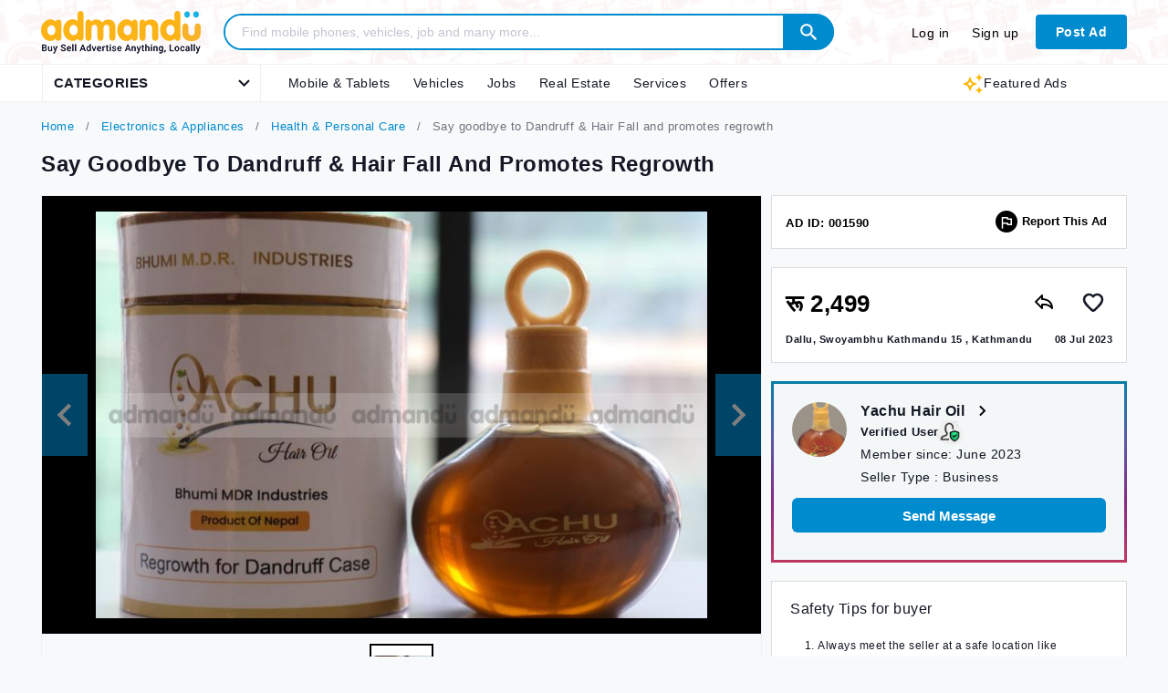

--- FILE ---
content_type: text/html; charset=UTF-8
request_url: https://www.admandu.com/say-goodbye-to-dandruff-hair-fall-and-promotes-regrowth
body_size: 12136
content:
<!DOCTYPE html>
<html lang="en">
<head>
<meta charset="utf-8">
<meta name="viewport" content="width=device-width, initial-scale=1, maximum-scale=1, user-scalable=no">
<meta name="HandheldFriendly" content="true">
<meta property="og:site_name" content="Admandu">

<meta name="facebook-domain-verification" content="fq1lrn03bhe5124uh3dyjrelkmg4l2" />

<!-- Google Tag Manager -->
<script>(function(w,d,s,l,i){w[l]=w[l]||[];w[l].push({'gtm.start':
new Date().getTime(),event:'gtm.js'});var f=d.getElementsByTagName(s)[0],
j=d.createElement(s),dl=l!='dataLayer'?'&l='+l:'';j.async=true;j.src=
'https://www.googletagmanager.com/gtm.js?id='+i+dl;f.parentNode.insertBefore(j,f);
})(window,document,'script','dataLayer','GTM-MB4FZX5');</script>
<!-- End Google Tag Manager -->
<!-- Pinterest Claim -->
<meta name="p:domain_verify" content="d58147c740748a05f6ec5289c1a9880d"/>
<!-- Close Pinterest Claim -->
<meta name="image_src" content="https://www.admandu.com/uploads/ad/46b4547b-de4e-4f76-9607-8b9cefd16e45/6b6de37a-81c0-47b8-b329-bf12edf7fff5.jpg" />
<meta property="og:image" content="https://www.admandu.com/uploads/ad/46b4547b-de4e-4f76-9607-8b9cefd16e45/6b6de37a-81c0-47b8-b329-bf12edf7fff5.jpg" />
<meta property="og:site_name" content="Admandu" />

<title>Say Goodbye To Dandruff & Hair Fall And Promotes Regrowth </title>
<meta property="og:title" content="Say Goodbye To Dandruff & Hair Fall And Promotes Regrowth " />
<meta name="copyright" content="Admandu" />
<meta name="revisit-after" content="1 day" />
<meta name="page-topic" content="Admandu" />
<meta name="audience" content="all" />

<base href="https://www.admandu.com/" />
<meta name="expires" content="NEVER" />
<link rel="apple-touch-icon" sizes="180x180" href="assets/images/fav-icons/apple-touch-icon.png">
<link rel="icon" type="image/png" sizes="32x32" href="assets/images/fav-icons/favicon-32x32.png">
<link rel="icon" type="image/png" sizes="192x192" href="assets/images/fav-icons/android-chrome-192x192.png">
<link rel="icon" type="image/png" sizes="16x16" href="assets/images/fav-icons/favicon-16x16.png">
<link rel="manifest" href="assets/images/fav-icons/site.webmanifest">
<link rel="mask-icon" href="assets/images/fav-icons/safari-pinned-tab.svg" color="#5bbad5">
<meta name="msapplication-TileColor" content="#008bcf">
<meta name="theme-color" content="#008bcf">
<meta name="twitter:card" content="summary_large_image">
<meta name="twitter:site" content="@admandu">
<meta name="twitter:title" content="Post Free Online Classified Ads And Marketplace In Nepal !">
<meta name="twitter:description" content="Admandu is a free online classified marketplace. Post free ads for jobs, real estate, vehicles, pets, electronics and appliances, sports items, and mobiles.">
<meta name="twitter:image" content="https://www.admandu.com/assets/images/og-image.jpg">
<link rel="stylesheet" href="assets/css/main.css" type='text/css'>
<link rel="stylesheet" href="assets/css/style.css" type='text/css'>
<link rel="stylesheet" href="assets/plugins/sweetalert/sweetalert.min.css">
</head>
<body id="top">
<header class="site-header">
    <div class="header-content is-sticky header__mobile">
    <div class="container">
      <div class="row">
        <div class="col-md-2 col-sm-12 col-xs-12">
          <div class="logo-content ltfloat">
            <div class="ltfloat">
                <a href="./" title="Admandu - Buy Sell Advertise Anything, Locally" aria-label="Link to Admandu.com Homepage">
                    <img src="assets/images/admandulogo.png" alt="Admandu Logo">
                </a>
            </div>
          </div>
        </div>
        <div class="col-xl-7 col-lg-12 col-md-12 col-sm-12 col-xs-12">
          <div class="s-bar m-s-bar clearfix">
            <div class="search-content">
              <form action="search" method="get">
                <div class="search-box">
                  <div class="search-box__field ltfloat">
                    <input name="quick-search" class="search-input" type="search" placeholder="Find mobile phones, vehicles, job and many more..." aria-label="Search - Find mobile phones, vehicles, job and many more">
                  </div>
                  <div class="search-box__btn ltfloat">
                    <button type="submit" class="search-btn" tabindex="2" value="Admandu Search" aria-label="Admandu Search"> <svg class="icon" xmlns="http://www.w3.org/2000/svg" height="24" viewBox="0 0 24 24" width="24">
                    <path d="M15.5 14h-.79l-.28-.27c1.2-1.4 1.82-3.31 1.48-5.34-.47-2.78-2.79-5-5.59-5.34-4.23-.52-7.79 3.04-7.27 7.27.34 2.8 2.56 5.12 5.34 5.59 2.03.34 3.94-.28 5.34-1.48l.27.28v.79l4.25 4.25c.41.41 1.08.41 1.49 0 .41-.41.41-1.08 0-1.49L15.5 14zm-6 0C7.01 14 5 11.99 5 9.5S7.01 5 9.5 5 14 7.01 14 9.5 11.99 14 9.5 14z"></path>
                    </svg> </button>
                  </div>
                </div>
              </form>
            </div>
                      </div>
        </div>
        <div class="col-md-3 col-sm-12 col-xs-12 ls-user-axn">
          <div class="user-axn__">
                                    <div class="__Axn-"><a href="login" aria-label="Log in to Admandu.com">Log in</a> <a href="signup" aria-label="Sign up to Admandu.com">Sign up</a></div>
                        <div class="__Work-"><a href="post-ad" class="-postAd-btn rounded"  title="Post an ad for free!" aria-label="Post Ad on Admandu.com">Post Ad</a></div>
          </div>
        </div>
      </div>
    </div>
  </div>
  <div class="ls-category-bar">
    <div class="container">
            <div class="categoryDD">
        <div class="cate-head">
          <h5 class="txtHead ltfloat">Categories</h5>
          <svg  class="arrow icon-rotate" xmlns="http://www.w3.org/2000/svg" height="24" viewBox="0 0 24 24" width="24">
          <path d="M16.59 8.59L12 13.17 7.41 8.59 6 10l6 6 6-6z"/>
          </svg></div>
        <div class="category-box">
          <div class="category-content">
            <ul class="__cat- listingBg">
                            <li> <a href="mobile-tablets" aria-label="Mobile & Tablets">
                Mobile & Tablets                </a> </li>
                            <li> <a href="groceries" aria-label="Groceries ">
                Groceries                 </a> </li>
                            <li> <a href="vehicles" aria-label="Vehicles">
                Vehicles                </a> </li>
                            <li> <a href="apparel-accessories" aria-label="Apparel & Accessories">
                Apparel & Accessories                </a> </li>
                            <li> <a href="electronics-appliances" aria-label="Electronics & Appliances">
                Electronics & Appliances                </a> </li>
                            <li> <a href="home-decor-furnitures" aria-label="Home Decor & Furnitures">
                Home Decor & Furnitures                </a> </li>
                            <li> <a href="books-stationery" aria-label="Books & Stationery">
                Books & Stationery                </a> </li>
                            <li> <a href="sports-fitness-equipments" aria-label="Sports & Fitness Equipments">
                Sports & Fitness Equipments                </a> </li>
                            <li> <a href="music-instrument-toys-gifts" aria-label="Music Instrument, Toys & Gifts">
                Music Instrument, Toys & Gifts                </a> </li>
                            <li> <a href="jobs" aria-label="Jobs">
                Jobs                </a> </li>
                            <li> <a href="real-estate" aria-label="Real Estate">
                Real Estate                </a> </li>
                            <li> <a href="services" aria-label="Services">
                Services                </a> </li>
                            <li> <a href="pets-petcare" aria-label="Pets & Petcare">
                Pets & Petcare                </a> </li>
                          </ul>
          </div>
        </div>
      </div>
            <div class="sub-menu">
        <ul>
          <li class="featured"><a href="featured-ads" aria-label="Featured Ads Admandu"><svg xmlns="http://www.w3.org/2000/svg" enable-background="new 0 0 24 24" height="24px" viewBox="0 0 24 24" width="24px">
            <g>
              <rect fill="none" height="24" width="24" x="0"></rect>
            </g>
            <g>
              <g>
                <polygon points="19,9 20.25,6.25 23,5 20.25,3.75 19,1 17.75,3.75 15,5 17.75,6.25"></polygon>
                <polygon points="19,15 17.75,17.75 15,19 17.75,20.25 19,23 20.25,20.25 23,19 20.25,17.75"></polygon>
                <path d="M11.5,9.5L9,4L6.5,9.5L1,12l5.5,2.5L9,20l2.5-5.5L17,12L11.5,9.5z M9.99,12.99L9,15.17l-0.99-2.18L5.83,12l2.18-0.99 L9,8.83l0.99,2.18L12.17,12L9.99,12.99z"></path>
              </g>
            </g>
            </svg>Featured Ads</a></li>
                    <li><a href="mobile-tablets" title="Mobile & Tablets" aria-label="Mobile & Tablets">
            Mobile & Tablets            </a></li>
                    <li><a href="vehicles" title="Vehicles" aria-label="Vehicles">
            Vehicles            </a></li>
                    <li><a href="jobs" title="Jobs" aria-label="Jobs">
            Jobs            </a></li>
                    <li><a href="real-estate" title="Real Estate" aria-label="Real Estate">
            Real Estate            </a></li>
                    <li><a href="services" title="Services" aria-label="Services">
            Services            </a></li>
                              <li class="offers"><a href="offers" title="Offers" aria-label="Offers"> Offers </a>
             </li>
                  </ul>
      </div>
    </div>
  </div>
</header>
<div class="modal fade report__ad-form" id="feedbackModal" tabindex="-1" role="dialog" >
  <div class="modal-dialog" role="document">
    <form method="post" action="feedback" id="frm_feedback" name="frm_feedback" enctype="multipart/form-data">
      <div class="modal-content">
        <div class="modal-header">
          <h5 class="modal-title">Send Feedback</h5>
          <button type="button" class="close" data-dismiss="modal" aria-label="Close"> <svg xmlns="http://www.w3.org/2000/svg" height="24px" viewBox="0 0 24 24" width="24px" fill="#000000">
          <path d="M0 0h24v24H0V0z" fill="none"></path>
          <path d="M18.3 5.71c-.39-.39-1.02-.39-1.41 0L12 10.59 7.11 5.7c-.39-.39-1.02-.39-1.41 0-.39.39-.39 1.02 0 1.41L10.59 12 5.7 16.89c-.39.39-.39 1.02 0 1.41.39.39 1.02.39 1.41 0L12 13.41l4.89 4.89c.39.39 1.02.39 1.41 0 .39-.39.39-1.02 0-1.41L13.41 12l4.89-4.89c.38-.38.38-1.02 0-1.4z"></path>
          </svg> </button>
        </div>
        <div class="modal-body">
          <div class="form-group">
            <textarea name="feedback" class="form-control required txtarea" placeholder="Have feedback? We’d love to hear it, but please don’t share sensitive information. Have questions? Try help or support."></textarea>
          </div>
        </div>
        <div class="modal-footer">
          <button type="submit" class="blu-btn btn-primary fullWidth" data-toggle="modal" data-target="#send-report">Submit</button>
        </div>
      </div>
    </form>
  </div>
</div>
<div class="opacity_bg"></div>
<main>
  <section class="innerPage">
    <div class="container">
      <div>
        <div class="breadcrumb"> <span class="breadcrumb-item"><a href="./">Home</a></span> <span class="breadcrumb-item"><a href="electronics-appliances">
          Electronics & Appliances          </a></span>
                    <span class="breadcrumb-item"><a href="health-personal-care">
          Health & Personal Care          </a></span>
                    <span class="breadcrumb-item active" aria-current="page">
          Say goodbye to Dandruff & Hair Fall and promotes regrowth           </span> </div>
      </div>
      <div class="proDetails">
        <div class="row">
          <div class="col-md-12">
            <h1 class="itemTitle">
              Say Goodbye To Dandruff & Hair Fall And Promotes Regrowth             </h1>
          </div>
        </div>
        <div class="row">
          <div class="col-xs-6 col-sm-12 col-lg-8">
            <div class="p_d-lt">
              <div class="prd__Details-img">
                                <div class="prd-img">
                  <div id="prodCarousel" class="carousel slide" data-ride="carousel">
                                        <div class="carousel-inner">
                                            <div class="carousel-item active">
                        <figure><img src="uploads/ad/46b4547b-de4e-4f76-9607-8b9cefd16e45/6b6de37a-81c0-47b8-b329-bf12edf7fff5.jpg" alt="Say goodbye to Dandruff & Hair Fall and promotes regrowth "> </figure>
                      </div>
                                          </div>
                    <a class="carousel-control-prev" href="#prodCarousel" data-slide="prev"> <svg class="ad-icon" xmlns="http://www.w3.org/2000/svg" height="24" viewBox="0 0 24 24" width="24">
                    <path d="M15.41 7.41L14 6l-6 6 6 6 1.41-1.41L10.83 12l4.58-4.59z"></path>
                    </svg> </a> <a class="carousel-control-next" href="#prodCarousel" data-slide="next"> <svg class="ad-icon" xmlns="http://www.w3.org/2000/svg" height="24" viewBox="0 0 24 24" width="24">
                    <path d="M10 6L8.59 7.41 13.17 12l-4.58 4.59L10 18l6-6z"></path>
                    </svg> </a>
                    <ol class="carousel-indicators list-inline">
                                            <li class="list-inline-item active"><a id="carousel-selector-0"  class="selected" data-slide-to="0" data-target="#prodCarousel"> <img src="uploads/ad/46b4547b-de4e-4f76-9607-8b9cefd16e45/thumbs/6b6de37a-81c0-47b8-b329-bf12edf7fff5.jpg" alt="Say goodbye to Dandruff & Hair Fall and promotes regrowth " class="img-fluid"></a></li>
                                          </ol>
                  </div>
                </div>
                                <div class="_ffgh-sm">
                  <div class="clearfix">
                    <div class="price">रू
                      2,499                                          </div>
                    <div class="sfav-axn">
                      <button type="button" class="share__dis-Ad icon" title="Share"> <svg xmlns="http://www.w3.org/2000/svg" width="24" height="24" viewBox="0 0 24 24">
                      <path fill="none" d="M10.025,9C9.474,9,9.003,8.552,9.003,8V6.414L4.417,11l4.586,4.586V14c0-0.501,0.371-0.925,0.868-0.991 c0.663-0.088,1.327-0.133,1.975-0.133c3.577,0,6.204,1.331,7.858,2.55C18.14,9.201,10.936,9,10.025,9z"/>
                      <path d="M11.003,7.054V4c0-0.404-0.243-0.769-0.617-0.924c-0.373-0.154-0.804-0.069-1.09,0.217l-7,7 c-0.391,0.391-0.391,1.023,0,1.414l7,7c0.287,0.287,0.717,0.372,1.09,0.217c0.374-0.155,0.617-0.52,0.617-0.924v-3.096 c0.284-0.02,0.565-0.029,0.843-0.029c5.426,0,8.239,3.572,8.362,3.73C20.4,18.859,20.697,19,21.003,19 c0.106,0,0.214-0.017,0.318-0.052c0.407-0.137,0.682-0.518,0.682-0.948C22.003,8.876,13.917,7.319,11.003,7.054z M11.846,12.875 c-0.647,0-1.312,0.045-1.975,0.133C9.374,13.075,9.003,13.499,9.003,14v1.586L4.417,11l4.586-4.586V8c0,0.552,0.471,1,1.022,1 c0.91,0,8.114,0.201,9.679,6.425C18.05,14.207,15.423,12.875,11.846,12.875z"/>
                      </svg> </button>
                      <button type="button" class="fav-icon wishlist icon" title="Favourite" data-id="bb5d71d2-3227-41f9-9956-2b874ba376a6"> <svg xmlns="http://www.w3.org/2000/svg" height="24" viewBox="0 0 24 24" width="24">
                      <path class="hui-0012  wishlistbb5d71d2-3227-41f9-9956-2b874ba376a6" d="M13.35 20.13c-.76.69-1.93.69-2.69-.01l-.11-.1C5.3 15.27 1.87 12.16 2 8.28c.06-1.7.93-3.33 2.34-4.29 2.64-1.8 5.9-.96 7.66 1.1 1.76-2.06 5.02-2.91 7.66-1.1 1.41.96 2.28 2.59 2.34 4.29.14 3.88-3.3 6.99-8.55 11.76l-.1.09z"/>
                      </svg> </button>
                      <div class="social-share">
                        <div class="_sta-"></div>
                        <a href="https://www.facebook.com/sharer/sharer.php?u=https://www.admandu.com/say-goodbye-to-dandruff-hair-fall-and-promotes-regrowth" target="_blank" rel="nofollow noopener noreferrer"  class="social-icon"> <svg xmlns="http://www.w3.org/2000/svg" viewBox="0 0 24 24">
                        <path d="M24,12a11.8,11.8,0,0,1-1.3,5.5,12,12,0,0,1-11,6.5A12,12,0,0,1,0,12.4a12,12,0,0,1,.1-1.6A12,12,0,0,1,9.7.2L11.8,0h1.9A12,12,0,0,1,23.8,9.5a11.4,11.4,0,0,1,.2,2C24,11.7,24,11.8,24,12ZM11.9,2h-1l-2.1.5a10,10,0,0,0-4,2.6A10,10,0,0,0,2,12.4a9.7,9.7,0,0,0,.2,1.8A10,10,0,0,0,11.6,22h2.2a10,10,0,0,0,8.3-10,10.1,10.1,0,0,0-.1-1.4,10,10,0,0,0-3.7-6.3A10.1,10.1,0,0,0,11.9,2Z"/>
                        <path d="M10.2,12H8.9V9.7h1.3c0-.4,0-.9,0-1.3A4.1,4.1,0,0,1,10.4,7a2.1,2.1,0,0,1,1.1-1.3l1-.3H15V7.7H13.5a.6.6,0,0,0-.5.5,2.8,2.8,0,0,0,0,.4c0,.4,0,.7,0,1.1h2.1L14.8,12H13v6.6H10.2Z"/>
                        </svg> </a> <a href="https://pinterest.com/pin/create/button/?url=https://www.admandu.com/say-goodbye-to-dandruff-hair-fall-and-promotes-regrowth" target="_blank" rel="nofollow noopener noreferrer" class="social-icon"> <svg xmlns="http://www.w3.org/2000/svg" viewBox="0 0 486 489">
                        <path d="M486,244.5A244.6,244.6,0,0,1,352.9,462.6a240.1,240.1,0,0,1-66.8,22.6A242.2,242.2,0,0,1,109.8,449a239.7,239.7,0,0,1-35.3-28.3,245.9,245.9,0,0,1-50.6-282,244.6,244.6,0,0,1,112.5-114A238.4,238.4,0,0,1,197,4.4,243.6,243.6,0,0,1,239.1,0a241.3,241.3,0,0,1,169,65.1,244.3,244.3,0,0,1,74.5,138.7A248.4,248.4,0,0,1,486,244.5ZM240.2,39.9c-4.6.3-12,.6-19.3,1.3a191.4,191.4,0,0,0-43.1,9.6A204.5,204.5,0,0,0,40.1,237.9a204.7,204.7,0,0,0,116,191.4,201.8,201.8,0,0,0,177.3-1.7A204.6,204.6,0,0,0,445.9,241a208.3,208.3,0,0,0-2.4-28.4,204.2,204.2,0,0,0-75.3-129C331.5,54.7,289.6,40.4,240.2,39.9Z"/>
                        <path d="M227.3,299l-4.4,15.9c-2.2,7.9-4,15.9-7.3,23.4-5.6,13-12.8,25.1-20.6,36.9-1.2,1.9-2.5,3.7-3.8,5.5a7.4,7.4,0,0,1-8.2,3.1,7.5,7.5,0,0,1-5.8-6.6,242.8,242.8,0,0,1-3.3-30.4c-.4-8.6-.4-17.2,1.1-25.7,1-5.7,2.5-11.3,3.9-16.9l16.2-65.8a3.7,3.7,0,0,0-.1-2c-4.9-13.5-6-27.1-1.7-40.9,3.3-10.6,9.6-19,19.6-24.2,7-3.7,14.5-4.9,22.2-2.9,10.6,2.8,16.8,10,19.1,20.6a40.9,40.9,0,0,1-.9,19.7c-2.6,9.7-5.7,19.4-8.6,29-1.4,4.6-2.7,9.2-4,13.8C238.1,261,243.5,269,252,272c6.3,2.2,12.6,1.6,18.8-.4,9.5-2.9,16.6-9.1,22.3-17a73.3,73.3,0,0,0,12.6-30.2,78.3,78.3,0,0,0-1.8-37.9,56.9,56.9,0,0,0-14.2-24.1,54.7,54.7,0,0,0-26.4-14.6c-18.1-4.3-36-3.8-53.2,4-20.9,9.4-33.6,25.8-37.8,48.3-2.4,12.9-.6,25.3,6.3,36.6a48.4,48.4,0,0,0,4.2,5.7,10.9,10.9,0,0,1,2.4,10.2c-1.4,5.7-2.8,11.4-4.3,17.1a18.6,18.6,0,0,1-1.7,4.2,8.3,8.3,0,0,1-10.3,4.1,40.3,40.3,0,0,1-13-7.5c-9.1-7.4-15.4-17-20.1-27.7a87.2,87.2,0,0,1-6.6-46.4c2.9-22.9,12.3-42.7,28.7-59,11.5-11.4,25.2-19.5,40.4-24.8a136.7,136.7,0,0,1,33.2-7,143.8,143.8,0,0,1,31.4.3c24.6,3.2,46.5,12.4,64.7,29.6a93.4,93.4,0,0,1,28.2,51.1,101.1,101.1,0,0,1,1.4,26.4,118.8,118.8,0,0,1-9.7,40.5c-9.1,20.5-22.8,36.8-42.7,47.5A84.1,84.1,0,0,1,260,311.1a56.2,56.2,0,0,1-32.1-11.6Z"/>
                        </svg> </a> </div>
                    </div>
                  </div>
                  <div class="_poad-ad-">
                    <div class="-posted-address">
                      Dallu, Swoyambhu Kathmandu 15                      ,
                      Kathmandu                    </div>
                    <div class="-posted-date">
                      08 Jul 2023                    </div>
                  </div>
                </div>
                <div class="prd-details _sec_bg-">
                  <h4>General Overview</h4>
                  <div class="_3JPEe">
                                                                                                    <div class="_3_knn">
                      <div class="_2ECXs"> <span class="_25oXN">Negotiable</span> <span class="attr">
                        No                        </span> </div>
                    </div>
                                                             <div class="_3_knn">
                      <div class="_2ECXs"> <span class="_25oXN">Location</span> <span class="attr">
                        Dallu, Swoyambhu Kathmandu 15                        ,
                        Kathmandu                        </span> </div>
                    </div>
                                      </div>
                </div>
                                                <div class="prd__Desc _sec_bg-">
                  <h4>Description</h4>
                  <div class="__desc-">
                    Regrowth for Dandruff Case: it will helps to clesr dandruff,stop hair fall and promotes new hair growth<br />
#hairfalcontrolproducts<br />
#hairgrowthoil<br />
#hairtreatmentoil<br />
#newhairgrowthoil<br />
#hairfallcontroloil<br />
#oilfordandruffclear<br />
#treatmentforalopecia<br />
#treatmentfordryhair<br />
#cureforbaldness<br />
#bestHairoil<br />
#topandbesthairoil                  </div>
                </div>
                                                                </div>
            </div>
                      </div>
          <div class="col-xs-6 col-sm-12 col-lg-4">
            <aside>
              <div class="__prd-c-lst _sec_bg-">
                <ul>
                  <li>AD ID:
                    001590                  </li>
                  <li class="report__dis-Ad">
                                         <button type="button" onClick="window.location='login'"> <span> <svg xmlns="http://www.w3.org/2000/svg" height="24px" viewBox="0 0 24 24" width="24px">
                    <path d="M12.36 6l.4 2H18v6h-3.36l-.4-2H7V6h5.36M14 4H5v17h2v-7h5.6l.4 2h7V6h-5.6L14 4z"/>
                    </svg> </span>Report This Ad </button>
                                       </li>
                </ul>
              </div>
              <div class="_ffgh">
                <div class="clearfix">
                                      <div class="price">
                  रू
                    2,499                                      </div>
                                    <div class="sfav-axn">
                    <button type="button" class="share__dis-Ad icon" title="Share"> <svg xmlns="http://www.w3.org/2000/svg" width="24" height="24" viewBox="0 0 24 24">
                    <path fill="none" d="M10.025,9C9.474,9,9.003,8.552,9.003,8V6.414L4.417,11l4.586,4.586V14c0-0.501,0.371-0.925,0.868-0.991 c0.663-0.088,1.327-0.133,1.975-0.133c3.577,0,6.204,1.331,7.858,2.55C18.14,9.201,10.936,9,10.025,9z"/>
                    <path d="M11.003,7.054V4c0-0.404-0.243-0.769-0.617-0.924c-0.373-0.154-0.804-0.069-1.09,0.217l-7,7 c-0.391,0.391-0.391,1.023,0,1.414l7,7c0.287,0.287,0.717,0.372,1.09,0.217c0.374-0.155,0.617-0.52,0.617-0.924v-3.096 c0.284-0.02,0.565-0.029,0.843-0.029c5.426,0,8.239,3.572,8.362,3.73C20.4,18.859,20.697,19,21.003,19 c0.106,0,0.214-0.017,0.318-0.052c0.407-0.137,0.682-0.518,0.682-0.948C22.003,8.876,13.917,7.319,11.003,7.054z M11.846,12.875 c-0.647,0-1.312,0.045-1.975,0.133C9.374,13.075,9.003,13.499,9.003,14v1.586L4.417,11l4.586-4.586V8c0,0.552,0.471,1,1.022,1 c0.91,0,8.114,0.201,9.679,6.425C18.05,14.207,15.423,12.875,11.846,12.875z"/>
                    </svg> </button>
                    <button type="button" class="fav-icon wishlist icon" title="Favourite" data-id="bb5d71d2-3227-41f9-9956-2b874ba376a6"> <svg xmlns="http://www.w3.org/2000/svg" height="24" viewBox="0 0 24 24" width="24">
                    <path class="hui-0012  wishlistbb5d71d2-3227-41f9-9956-2b874ba376a6" d="M13.35 20.13c-.76.69-1.93.69-2.69-.01l-.11-.1C5.3 15.27 1.87 12.16 2 8.28c.06-1.7.93-3.33 2.34-4.29 2.64-1.8 5.9-.96 7.66 1.1 1.76-2.06 5.02-2.91 7.66-1.1 1.41.96 2.28 2.59 2.34 4.29.14 3.88-3.3 6.99-8.55 11.76l-.1.09z"/>
                    </svg> </button>
                    <div class="social-share">
                      <div class="_sta-"></div>
                      <a href="https://www.facebook.com/sharer/sharer.php?u=https://www.admandu.com/say-goodbye-to-dandruff-hair-fall-and-promotes-regrowth"target="_blank" rel="nofollow noopener noreferrer" class="social-icon"> <svg xmlns="http://www.w3.org/2000/svg" viewBox="0 0 24 24">
                      <path d="M24,12a11.8,11.8,0,0,1-1.3,5.5,12,12,0,0,1-11,6.5A12,12,0,0,1,0,12.4a12,12,0,0,1,.1-1.6A12,12,0,0,1,9.7.2L11.8,0h1.9A12,12,0,0,1,23.8,9.5a11.4,11.4,0,0,1,.2,2C24,11.7,24,11.8,24,12ZM11.9,2h-1l-2.1.5a10,10,0,0,0-4,2.6A10,10,0,0,0,2,12.4a9.7,9.7,0,0,0,.2,1.8A10,10,0,0,0,11.6,22h2.2a10,10,0,0,0,8.3-10,10.1,10.1,0,0,0-.1-1.4,10,10,0,0,0-3.7-6.3A10.1,10.1,0,0,0,11.9,2Z"/>
                      <path d="M10.2,12H8.9V9.7h1.3c0-.4,0-.9,0-1.3A4.1,4.1,0,0,1,10.4,7a2.1,2.1,0,0,1,1.1-1.3l1-.3H15V7.7H13.5a.6.6,0,0,0-.5.5,2.8,2.8,0,0,0,0,.4c0,.4,0,.7,0,1.1h2.1L14.8,12H13v6.6H10.2Z"/>
                      </svg> </a> <a href="https://pinterest.com/pin/create/button/?url=https://www.admandu.com/say-goodbye-to-dandruff-hair-fall-and-promotes-regrowth"target="_blank" rel="nofollow noopener noreferrer" class="social-icon"> <svg xmlns="http://www.w3.org/2000/svg" viewBox="0 0 486 489">
                      <path d="M486,244.5A244.6,244.6,0,0,1,352.9,462.6a240.1,240.1,0,0,1-66.8,22.6A242.2,242.2,0,0,1,109.8,449a239.7,239.7,0,0,1-35.3-28.3,245.9,245.9,0,0,1-50.6-282,244.6,244.6,0,0,1,112.5-114A238.4,238.4,0,0,1,197,4.4,243.6,243.6,0,0,1,239.1,0a241.3,241.3,0,0,1,169,65.1,244.3,244.3,0,0,1,74.5,138.7A248.4,248.4,0,0,1,486,244.5ZM240.2,39.9c-4.6.3-12,.6-19.3,1.3a191.4,191.4,0,0,0-43.1,9.6A204.5,204.5,0,0,0,40.1,237.9a204.7,204.7,0,0,0,116,191.4,201.8,201.8,0,0,0,177.3-1.7A204.6,204.6,0,0,0,445.9,241a208.3,208.3,0,0,0-2.4-28.4,204.2,204.2,0,0,0-75.3-129C331.5,54.7,289.6,40.4,240.2,39.9Z"/>
                      <path d="M227.3,299l-4.4,15.9c-2.2,7.9-4,15.9-7.3,23.4-5.6,13-12.8,25.1-20.6,36.9-1.2,1.9-2.5,3.7-3.8,5.5a7.4,7.4,0,0,1-8.2,3.1,7.5,7.5,0,0,1-5.8-6.6,242.8,242.8,0,0,1-3.3-30.4c-.4-8.6-.4-17.2,1.1-25.7,1-5.7,2.5-11.3,3.9-16.9l16.2-65.8a3.7,3.7,0,0,0-.1-2c-4.9-13.5-6-27.1-1.7-40.9,3.3-10.6,9.6-19,19.6-24.2,7-3.7,14.5-4.9,22.2-2.9,10.6,2.8,16.8,10,19.1,20.6a40.9,40.9,0,0,1-.9,19.7c-2.6,9.7-5.7,19.4-8.6,29-1.4,4.6-2.7,9.2-4,13.8C238.1,261,243.5,269,252,272c6.3,2.2,12.6,1.6,18.8-.4,9.5-2.9,16.6-9.1,22.3-17a73.3,73.3,0,0,0,12.6-30.2,78.3,78.3,0,0,0-1.8-37.9,56.9,56.9,0,0,0-14.2-24.1,54.7,54.7,0,0,0-26.4-14.6c-18.1-4.3-36-3.8-53.2,4-20.9,9.4-33.6,25.8-37.8,48.3-2.4,12.9-.6,25.3,6.3,36.6a48.4,48.4,0,0,0,4.2,5.7,10.9,10.9,0,0,1,2.4,10.2c-1.4,5.7-2.8,11.4-4.3,17.1a18.6,18.6,0,0,1-1.7,4.2,8.3,8.3,0,0,1-10.3,4.1,40.3,40.3,0,0,1-13-7.5c-9.1-7.4-15.4-17-20.1-27.7a87.2,87.2,0,0,1-6.6-46.4c2.9-22.9,12.3-42.7,28.7-59,11.5-11.4,25.2-19.5,40.4-24.8a136.7,136.7,0,0,1,33.2-7,143.8,143.8,0,0,1,31.4.3c24.6,3.2,46.5,12.4,64.7,29.6a93.4,93.4,0,0,1,28.2,51.1,101.1,101.1,0,0,1,1.4,26.4,118.8,118.8,0,0,1-9.7,40.5c-9.1,20.5-22.8,36.8-42.7,47.5A84.1,84.1,0,0,1,260,311.1a56.2,56.2,0,0,1-32.1-11.6Z"/>
                      </svg> </a> </div>
                  </div>
                </div>
                <div class="_poad-ad-">
                  <div class="-posted-address">
                    Dallu, Swoyambhu Kathmandu 15                    ,
                    Kathmandu                  </div>
                  <div class="-posted-date">
                    08 Jul 2023                  </div>
                </div>
              </div>
              <div class="seller__Details gradient-border">
                <div class="__profile-sec">
                  <figure class="seller-avatar">
                                        <img class="seller-pic" src="uploads/member/yachu-hair-oil.png" alt="Yachu Hair Oil">
                                      </figure>
                  <div class="seller-txt">
                    <h3 class="seller-title"> <a href="yachu-hair-oil" aria-label="View more from Yachu Hair Oil" target="_blank" rel="noopener noreferrer">
                      Yachu Hair Oil                      <svg class="arrow" xmlns="http://www.w3.org/2000/svg" height="24" viewBox="0 0 24 24" width="24">
                      <path d="M16.59 8.59L12 13.17 7.41 8.59 6 10l6 6 6-6z"></path>
                      </svg> </a> </h3>
                                        <span class="_vr-sle">Verified User <img class="verified-tag" src="assets/images/verified-user.png" alt="Verified User"></span>
                                        <p class="dtls_s-e">Member since: <span>
                      June 2023                      </span></p>
                    <p class="dtls_s-e">Seller Type : <span class="seller-type">
                      Business                      </span> </p>
                                          </div>
                                    <button class="fullWidth btn-offer" data-toggle="modal" data-target="#offerLoginModal" aria-label="Send Message"> Send Message</button>
                                  </div>
              </div>
              <div class="buyer__tips-">
                <h4>Safety Tips for buyer</h4>
                <ul>
                  <li>Always meet the seller at a safe location like public places and see the item before purchasing.</li>
                  <li>Never give out your financial information.</li>
                  <li>Always use "Send Message" to send email to get in touch with the seller. This will help us notify you immediately if we are made aware of any fraudulent activities by the seller.</li>
                </ul>
                <a href="safety-tips" class="read-more">Read More</a>
              </div>
                          </aside>
          </div>
        </div>
      </div>
    </div>
    <div class="user_buy--axnmob">
      <div class="bk_lnk"> <a href="./"> <svg xmlns="http://www.w3.org/2000/svg" viewBox="0 0 336 336.2">
        <path d="M168,336.2H95.7A59.9,59.9,0,0,1,36,276.6q0-36,0-72a11.9,11.9,0,0,1,7.8-11.6c4.6-1.7,10-.8,12.9,3.3a17.5,17.5,0,0,1,3.2,9.2c.3,23.5.1,47,.1,70.5,0,20.5,15.9,36.3,36.4,36.3H239.6c20.5,0,36.4-15.8,36.4-36.2q0-35.6,0-71.2c0-6.7,4.4-11.8,10.6-12.5a12,12,0,0,1,13,9,18,18,0,0,1,.4,4.4q0,35.8,0,71.6c-.1,31.7-26.7,58.5-58.5,58.9-12.2.1-24.5,0-36.7,0H168Z"/>
        <path d="M167.2,28.7a24.3,24.3,0,0,1-2.5,3.7L22.1,175.1c-3.6,3.6-7.5,5.9-12.7,4.8A12,12,0,0,1,3,160.2l2.4-2.4L157.6,5.6c7.5-7.5,13.4-7.5,20.9,0L330.9,158c2.8,2.8,5.2,5.8,5.1,10a11.6,11.6,0,0,1-7,11.1c-4.4,2.1-8.8,1.5-12.6-1.6a39.5,39.5,0,0,1-3.2-3.1L171.4,32.4a26.2,26.2,0,0,1-2.6-3.7Z"/>
        </svg> </a> </div>
            <button type="button" class="blu-btn main_P-btn" data-toggle="modal" data-target="#offerLoginModal">Send Message</button>
          </div>
  </section>
</main>
<div class="modal fade report__ad-form" id="offerModal" tabindex="-1" role="dialog" >
  <div class="modal-dialog" role="document">
    <form  method="post" id="frm_modal" name="frm_modal" enctype="multipart/form-data">
      <input type="hidden" name="ad_id" value="bb5d71d2-3227-41f9-9956-2b874ba376a6" class="form-control required">
      <div class="modal-content">
        <div class="modal-header">
          <h5 class="modal-title">Send Message</h5>
          <button type="button" class="close" data-dismiss="modal" aria-label="Close"> <svg xmlns="http://www.w3.org/2000/svg" height="24px" viewBox="0 0 24 24" width="24px" fill="#000000">
          <path d="M0 0h24v24H0V0z" fill="none"></path>
          <path d="M18.3 5.71c-.39-.39-1.02-.39-1.41 0L12 10.59 7.11 5.7c-.39-.39-1.02-.39-1.41 0-.39.39-.39 1.02 0 1.41L10.59 12 5.7 16.89c-.39.39-.39 1.02 0 1.41.39.39 1.02.39 1.41 0L12 13.41l4.89 4.89c.39.39 1.02.39 1.41 0 .39-.39.39-1.02 0-1.41L13.41 12l4.89-4.89c.38-.38.38-1.02 0-1.4z"></path>
          </svg> </button>
        </div>
        <div class="modal-body">
          <div class="form-group">
            <textarea name="message" class="form-control txtarea required" placeholder="Hi, I'm interested in your item. Is this still available?"></textarea>
          </div>
        </div>
        <div class="modal-footer">
          <button type="submit" class="blu-btn btn-primary fullWidth" data-toggle="modal" data-target="#send-report"> Send</button>
        </div>
        <p class="-opm_ofy">Your details will be sent only to this seller and no one else.</p>
      </div>
    </form>
  </div>
</div>
<div class="modal fade success_register" id="offerLoginModal" tabindex="-1" role="dialog">
  <div class="modal-dialog" role="document">
    <div class="modal-content">
      <div class="modal-body">
        <button type="button" class="close" data-dismiss="modal" aria-label="Close"> <svg xmlns="http://www.w3.org/2000/svg" height="24px" viewBox="0 0 24 24" width="24px">
        <path d="M18.3 5.71c-.39-.39-1.02-.39-1.41 0L12 10.59 7.11 5.7c-.39-.39-1.02-.39-1.41 0-.39.39-.39 1.02 0 1.41L10.59 12 5.7 16.89c-.39.39-.39 1.02 0 1.41.39.39 1.02.39 1.41 0L12 13.41l4.89 4.89c.39.39 1.02.39 1.41 0 .39-.39.39-1.02 0-1.41L13.41 12l4.89-4.89c.38-.38.38-1.02 0-1.4z"/>
        </svg> </button>
        <div class="top-content text-center"> <svg xmlns="http://www.w3.org/2000/svg" height="24px" viewBox="0 0 24 24" width="24px">
          <path d="M0 0h24v24H0V0z" fill="none"/>
          <path d="M22 6c0-1.1-.9-2-2-2H4c-1.1 0-2 .9-2 2v12c0 1.1.9 2 2 2h16c1.1 0 2-.9 2-2V6zm-2 0l-8 4.99L4 6h16zm0 12H4V8l8 5 8-5v10z"/>
          </svg>
          <h5 class="msg-head">Login</h5>
        </div>
        <div class="bottom-content text-center">
          <p class="msg-body">Please login to sent message to seller. </p>
          <a href="login?ad=say-goodbye-to-dandruff-hair-fall-and-promotes-regrowth" class="blu-btn fullWidth" style="line-height:34px; margin-top:20px;">Login</a> </div>
      </div>
    </div>
  </div>
</div>
<div class="modal fade report__ad-form" id="reportModal" tabindex="-1" role="dialog">
  <div class="modal-dialog" role="document">
    <form  method="post" action="ad-report" id="frm_report" name="frm_report" enctype="multipart/form-data">
      <div class="modal-content">
        <div class="modal-header">
          <h5 class="modal-title">Report This Ad</h5>
          <button type="button" class="close" data-dismiss="modal" aria-label="Close"> <svg xmlns="http://www.w3.org/2000/svg" height="24px" viewBox="0 0 24 24" width="24px" fill="#000000">
          <path d="M0 0h24v24H0V0z" fill="none"></path>
          <path d="M18.3 5.71c-.39-.39-1.02-.39-1.41 0L12 10.59 7.11 5.7c-.39-.39-1.02-.39-1.41 0-.39.39-.39 1.02 0 1.41L10.59 12 5.7 16.89c-.39.39-.39 1.02 0 1.41.39.39 1.02.39 1.41 0L12 13.41l4.89 4.89c.39.39 1.02.39 1.41 0 .39-.39.39-1.02 0-1.41L13.41 12l4.89-4.89c.38-.38.38-1.02 0-1.4z"></path>
          </svg> </button>
        </div>
        <div class="modal-body">
          <div class="form-check">
            <input class="form-check-input" type="radio" name="subject" value="Offensive content" id="flexRadioDefault1" />
            <label class="form-check-label" for="flexRadioDefault1">Offensive content</label>
          </div>
          <div class="form-check">
            <input class="form-check-input" type="radio" name="subject" value="Fraud" id="flexRadioDefault2" />
            <label class="form-check-label" for="flexRadioDefault2">Fraud</label>
          </div>
          <div class="form-check">
            <input class="form-check-input" type="radio" name="subject" value="Duplicate ad" id="flexRadioDefault3" />
            <label class="form-check-label" for="flexRadioDefault3">Duplicate ad</label>
          </div>
          <div class="form-check">
            <input class="form-check-input" type="radio" name="subject" value="Product already sold" id="flexRadioDefault4" />
            <label class="form-check-label" for="flexRadioDefault4">Product already sold</label>
          </div>
          <input type="hidden" name="ad_id" value="bb5d71d2-3227-41f9-9956-2b874ba376a6" class="form-control required">
          <div class="form-group">
            <textarea name="message" class="form-control txtarea required" placeholder="Comment" maxlength="100"></textarea>
          </div>
        </div>
        <div class="modal-footer">
          <button type="submit" class="btn btn-primary w-100">Send complaint</button>
        </div>
      </div>
    </form>
  </div>
</div>
<footer class="site-footer">
  <div class="_2sI8Z">
    <div class="container">
      <div class="row">
                 <div class="col-md-3 col-sm-6 col-xs-6 col-6">
          <div class="widget-title">Company</div>
          <ul class="foot_list">
            <li><a href="about-admandu" aria-label="About Admandu.com">About Us</a></li>
            <li><a href="contact" aria-label="Contact Us">Contact Us</a></li>
            <li><a href="advertise-with-us" aria-label="Advertise With Us">Advertise With Us</a></li>
            <li><a href="sitemap.html" aria-label="Sitemap">Sitemap</a></li>
          </ul>
        </div>
        <div class="col-md-3 col-sm-6 col-xs-6 col-6">
          <div class="widget-title">Account</div>
          <ul class="foot_list">
                       <li><a href="login" aria-label="Log in">Log In</a></li>
            <li><a href="signup" aria-label="Sign Up">Create Account</a></li>
            <li><a href="login" aria-label="Post Ad on Admandu">Post An Ad</a></li>
                      </ul>
        </div>
        <div class="col-md-3 col-sm-6 col-xs-6 col-6">
          <div class="widget-title">Policy Center</div>
          <ul class="foot_list">
            <li><a href="ad-posting-rules" aria-label="Admandu's Ad Posting Rules">Ad Posting Rules</a></li>
            <li><a href="safety-tips" aria-label="Admandu's Safety Tips">Safety Tips</a></li>
            <li><a href="privacy-policy" aria-label="Admandu's Privacy Policy">Privacy Policy</a></li>
            <li><a href="terms-of-use" aria-label="Admandu's Terms of Use">Terms of Use</a></li>
            <li><a href="offer" aria-label="Admandu's Offers">Offers</a></li>
          </ul>
        </div>
              </div>
    </div>
  </div>
  <div class="_1P8AV">
    <div class="container">
      <div class="row">
        <div class="col-xl-6 col-lg-6 col-md-12 col-sm-12">
          <div class="_lG8AV"> <span>Copyright &copy;
            2026            Admandu</span> <h2 class="mn_title">Online Classified Advertisement in Nepal</h2> </div>
        </div>
                <div class="col-xl-6 col-lg-6 col-md-12 col-sm-12 noFr__mobile">
          <div class="_fRN33">
            <a href="https://www.linkedin.com/in/myadmandu/" title="Admandu on Linkedin" aria-label="Admandu on Linkedin - Opens in a new tab" target="_blank" rel="nofollow noopener noreferrer">
                <svg xmlns="http://www.w3.org/2000/svg" viewBox="0 0 988.8 988.8"><path d="M746.2,732.2H628.1c0-4.4,0-8.9,0-13.3,0-52.4.1-104.9-.1-157.3a200.7,200.7,0,0,0-2.3-31.8c-3.3-20.2-13.6-31.5-29.4-34.3-18-3.2-37.9,4-45.7,20.8-6.4,13.8-11,29.8-11.4,45-1.3,53.7-.5,107.4-.5,161.2,0,2.9-.3,5.9-.5,9.6H421.1V406.1h117v42c14-10.6,26.7-24.6,42.5-31.2,43.8-18.4,98.5-17.9,131.2,19.9,21.2,24.5,32.1,54.1,33.2,85.5,2.4,68.6,1.9,137.2,2.5,205.9C747.5,729.2,746.8,730.4,746.2,732.2Z"/><path d="M241.8,732.1V406H359.2V732.1Z"/><path d="M359.9,315.5a59.3,59.3,0,1,1-59.8-58.8A59,59,0,0,1,359.9,315.5Z"/><circle cx="494.4" cy="494.4" r="454.4" fill="none" stroke="#fff" stroke-miterlimit="10" stroke-width="80"/></svg>
            </a>
            <a href="https://www.facebook.com/myadmandu" title="Admandu on Facebook" aria-label="Admandu on Facebook - Opens in a new tab" target="_blank" rel="nofollow noopener noreferrer">
                <svg xmlns="http://www.w3.org/2000/svg" viewBox="0 0 988.8 988.8"><path d="M620.4,235.2c.1,1.8.4,3.7.4,5.5q0,41.7,0,83.3v6.5h-9.7c-16.4,0-32.9.4-49.3-.1-18.8-.5-24.9,9.3-27.9,22.1a60.7,60.7,0,0,0-1.6,13.6c0,17.4.2,34.9.4,52.3a21.2,21.2,0,0,0,.4,2.6h94.8L613,470.2c-2.3,7.6-4.8,15.2-6.8,22.8-.9,3.5-2.5,4.8-6.2,4.7-20.3-.2-40.7-.1-61-.1h-6.1V755.3h-109V497.9H363.3V421.3h60.9c0-2.5,0-4.4,0-6.4q.1-44.2.2-88.4c0-15.9,2.3-31.4,9.6-45.8,11.3-22.3,30.3-34.9,53.8-41.5,6.5-1.8,13.2-2.8,19.8-4.1Z"/><circle cx="494.4" cy="494.4" r="454.4" fill="none" stroke="#fff" stroke-miterlimit="10" stroke-width="80"/></svg>
            </a>
            <a href="https://www.instagram.com/myadmandu" title="Admandu on Instagram" aria-label="Admandu on Instagram - Opens in a new tab" target="_blank" rel="nofollow noopener noreferrer">
                <svg xmlns="http://www.w3.org/2000/svg" viewBox="0 0 208.4 208.3"><path d="M0,110.2Q0,104.1,0,98c.4-3.5.8-7.1,1.4-10.6,4-23.5,14.6-43.6,32.2-59.7,23-21,50.2-30,81.1-27.2A100,100,0,0,1,173,26c20.4,18.1,32,40.9,34.8,68a97.2,97.2,0,0,1-7.3,49.5q-23.4,53.5-81.2,63.5c-3,.5-6,.8-9,1.2H98.1l-1.6-.3a96.4,96.4,0,0,1-36.3-9.5C28.1,182.7,8.5,157.3,1.6,122.2.9,118.3.5,114.2,0,110.2Zm104.1,80.6a86.7,86.7,0,1,0-86.7-86.9C17.2,151.8,56.1,190.8,104.1,190.8Z"/><path d="M102.3,159.5c-6.1-.2-14.4-.3-22.7-.8-13.3-.9-25.2-9.1-28.6-24.4a78.7,78.7,0,0,1-1.4-16.9c0-10.9,0-21.8.2-32.8a41.5,41.5,0,0,1,3.2-16.2c4.3-9.8,11.9-15.6,22.3-17.6a67.4,67.4,0,0,1,12.3-1.1q17-.2,33.9,0c4.6.1,9.2.1,13.7,1.3q18.4,5,22.8,23.6c1.3,5.6,1.4,11.4,1.4,17.1,0,10.8,0,21.6-.2,32.4a42,42,0,0,1-3.1,15.9c-4.2,10-11.9,15.9-22.4,18a84,84,0,0,1-12.6,1.1C115.6,159.3,110,159.4,102.3,159.5Zm2.3-8.6v-.4c4.8,0,9.6.1,14.4,0a94,94,0,0,0,12.5-.9c8-1.3,13.8-5.8,16.9-13.4a38.4,38.4,0,0,0,2.3-14.1q.1-17.7,0-35.4a54.8,54.8,0,0,0-1.1-9.9c-1.6-8-6.1-13.6-13.8-16.6a32.6,32.6,0,0,0-11.5-1.7c-11.3-.2-22.7-.3-34-.2a80.9,80.9,0,0,0-12.7.9c-8.1,1.3-13.9,5.8-16.9,13.5-1.8,4.6-2.2,9.5-2.3,14.4q-.1,16.9,0,33.7a69.8,69.8,0,0,0,.8,9.9c1.7,11.4,10.1,18.9,21.6,19.4Z"/><path d="M77.4,104.4a26.9,26.9,0,1,1,26.8,26.9A26.8,26.8,0,0,1,77.4,104.4Zm26.8,18.3A18.3,18.3,0,1,0,86,104.4,18.4,18.4,0,0,0,104.2,122.6Z"/><path d="M127.7,75.4a6.4,6.4,0,1,1,6.4,6.5A6.4,6.4,0,0,1,127.7,75.4Z"/></svg>
            </a>
            <a href="https://www.pinterest.com/myadmandu" title="Admandu on Pinterest" aria-label="Admandu on Pinterest - Opens in a new tab" target="_blank" rel="nofollow noopener noreferrer">
                <svg xmlns="http://www.w3.org/2000/svg" viewBox="0 0 988.8 988.8"><circle cx="494.4" cy="494.4" r="454.4" fill="none" stroke="#fff" stroke-miterlimit="10" stroke-width="80"/><path d="M463,601.2c-3.9,15.2-7.9,29.9-11.5,44.6-8,33-18.2,65.3-34.5,95.2-6,11-14.3,20.7-21.9,30.7-1.9,2.5-5.2,4.2-8,5.9-9.9,5.7-20.1,2.7-25.6-7.4s-7-23-7.3-35.2c-1.1-40.9,6.4-80.7,16.1-120.2,11-44.6,21.3-89.4,31.7-134.1a19.1,19.1,0,0,0-.7-9.6c-11.3-35.7-12.1-70.7,7.4-104.1,10.7-18.3,26.2-30.7,47.9-34.1,30.5-4.8,57.5,17.4,59.7,48.3,1.6,22.3-4.7,43.1-10.6,64-5.4,19.1-11.2,38.2-16.6,57.3-3.1,10.9-2.9,21.8,2.9,31.9,9.6,16.7,25.1,22.2,43.2,20.7,21.7-1.8,37.6-14.1,50.3-30.9,16.1-21.1,25.1-45.5,30.4-71.2s8.3-52.3,4.4-78.8c-6.2-42.7-30.1-71.7-71-85S467,278,427.8,297.5s-64.7,53.9-74.5,97.7c-5,22.3-5.9,44.8,3.3,66.4,3.2,7.6,8,14.7,13,21.3s8.4,15.9,5.7,25.5c-2.2,8.1-4,16.2-6.3,24.3-4.6,15.9-15.9,21.1-31,14.4-29.8-13.3-48.3-36.8-58.6-66.9-16.7-48.9-13.8-97.4,8.6-143.9,32.8-68.3,88.5-107.5,161.9-122.6A263.2,263.2,0,0,1,553,212.7c39.2,7.5,74.3,23.9,103.8,51,32,29.4,53.3,65.4,59.2,108.6,8.3,61.7-2.9,120.4-35.4,173.8-28.2,46.4-69.5,75-124.1,82-33.5,4.3-64.4-2.7-90.8-25C465,602.5,464.2,602.1,463,601.2Z"/></svg>
            </a>
            <a href="https://www.youtube.com/@myadmandu" title="Admandu on Youtube" aria-label="Admandu on Youtube - Opens in a new tab" target="_blank" rel="nofollow noopener noreferrer">
                <svg xmlns="http://www.w3.org/2000/svg" viewBox="0 0 24 24"><path d="M0,12.7q0-.7,0-1.4c.1-.4.1-.8.2-1.2A11.8,11.8,0,0,1,3.9,3.2,11.7,11.7,0,0,1,13.2.1,11.5,11.5,0,0,1,20,3a11.8,11.8,0,0,1,4,7.8,11.2,11.2,0,0,1-.8,5.7,11.8,11.8,0,0,1-9.4,7.3H11.1a11.1,11.1,0,0,1-4.2-1.1A11.9,11.9,0,0,1,.2,14.1C.1,13.6.1,13.2,0,12.7ZM12,22A10,10,0,1,0,2,12,10,10,0,0,0,12,22Z"/><path d="M10,12c0-1.2,0-2.3,0-3.5A.6.6,0,0,1,11.1,8l4.8,3.5a.6.6,0,0,1,0,1.1l-4.8,3.5a.6.6,0,0,1-1-.5C10,14.4,10,13.2,10,12Z"/></svg>
            </a>
            </div>
        </div>
      </div>
    </div>
  </div>
</footer>
<p id="back-top" style="display: block;"><a href="#top" aria-label="go to top of the page"><span></span></a></p>
<script src="https://cdnjs.cloudflare.com/ajax/libs/jquery/3.6.3/jquery.min.js"></script>
<script src="https://cdnjs.cloudflare.com/ajax/libs/jquery-validate/1.19.5/jquery.validate.min.js" integrity="sha512-rstIgDs0xPgmG6RX1Aba4KV5cWJbAMcvRCVmglpam9SoHZiUCyQVDdH2LPlxoHtrv17XWblE/V/PP+Tr04hbtA==" crossorigin="anonymous" referrerpolicy="no-referrer"></script>
<script src="https://cdnjs.cloudflare.com/ajax/libs/popper.js/2.9.2/umd/popper.min.js"></script>
<script src="https://cdnjs.cloudflare.com/ajax/libs/twitter-bootstrap/4.0.0/js/bootstrap.min.js"></script>
<script src="https://cdnjs.cloudflare.com/ajax/libs/OwlCarousel2/2.3.4/owl.carousel.min.js"></script>
<script src="https://cdnjs.cloudflare.com/ajax/libs/jquery.imagesloaded/4.1.4/imagesloaded.pkgd.min.js
"></script>
<script src="https://cdnjs.cloudflare.com/ajax/libs/Swiper/6.7.5/swiper-bundle.min.js"></script>
<script src="assets/js/paccordion.js"></script>
<script src="assets/js/trigger.min.js"></script>
<script src="assets/js/typeahead.min.js"></script>
<script src="assets/js/scripts.js"></script>
<script src="assets/plugins/sweetalert/sweetalert.min.js"></script>
<script src="assets/js/jquery.show-more.js"></script>




<script>
  var div_top = $('.is-sticky').offset().top;
  $(window).scroll(function() {
    var window_top = $(window).scrollTop() - 0;
    if (window_top > div_top) {
        if (!$('.is-sticky').is('.sticky')) {
            $('.is-sticky').addClass('sticky');
        }
    } else {
        $('.is-sticky').removeClass('sticky');
    }
});
</script>
<script>
$( document ).ready(function () {
	$('.adList .listing-grid .list-each:has(.sold)').addClass('disabled');
	$('.adList .listing-grid .list-each:has(.fulfilled)').addClass('disabled');
	$(".ls-category-bar .categoryDD").hover(function(){
        $('.opacity_bg').show();
    },function(){
        $('.opacity_bg').hide();
    });
	$("body").click(function (e) {
        if (e.target.className == "share__dis-Ad" || e.target.className == "social-share") {          
        } else {
            $(".social-share").hide();

        }
    });
	$( "#frm_feedback" ).validate();
  });
</script>

<script>
//$(window).scroll(testScroll);
var viewed = false;

function isScrolledIntoView(elem) {
    var docViewTop = $(window).scrollTop();
    var docViewBottom = docViewTop + $(window).height();

    var elemTop = $(elem).offset().top;
    var elemBottom = elemTop + $(elem).height();

    return ((elemBottom <= docViewBottom) && (elemTop >= docViewTop));
}

/*function testScroll() {
  if (isScrolledIntoView($(".numbers")) && !viewed) {
      viewed = true;
      $('.value').each(function () {
      $(this).prop('Counter',0).animate({
          Counter: $(this).text()
      }, {
          duration: 4000,
          easing: 'swing',
          step: function (now) {
              $(this).text(Math.ceil(now));
          }
      });
    });
  }
}*/
</script>

<script>
  $(document).ready(function() {
  $('#showmore').showMore({
    minheight:200,
    buttontxtmore: 'See All',
    buttontxtless: 'See Less',
    animationspeed: 250
    });
  $('#showmore_m').showMore({
    minheight:200,
    buttontxtmore: 'See All',
    buttontxtless: 'See Less',
    animationspeed: 250
    });
	  });
</script>
<script>
  $('#close-notice').click(function () {
    $('#notice').hide();
    event.stopPropagation();
  })
</script>
<script>

$(document).ready(function(){
	//$( "#form" ).validate();
	$( "#frm_report" ).validate();
	$( "#frm_modal" ).validate();
	
	$( "#reload" ).click( function () {
		$( "#captcha" ).attr( 'src', 'capcha?id=' + Math.random() );
	} );
	$( "#reload_mo" ).click( function () {
		$( "#captcha_mo" ).attr( 'src', 'capcha?id=' + Math.random() );
	} );
	
    $('.share__dis-Ad').on("click", function(event){
        event.stopPropagation();
         $(".social-share").slideToggle("fast");
    });
    $(".social-share").on("click", function (event) {
        event.stopPropagation();
    });
	$(".social-share").hide();
		});
</script> 
<script>
$('.carousel').on('touchstart', function(event){
    const xClick = event.originalEvent.touches[0].pageX;
    $(this).one('touchmove', function(event){
        const xMove = event.originalEvent.touches[0].pageX;
        const sensitivityInPx = 5;

        if( Math.floor(xClick - xMove) > sensitivityInPx ){
            $(this).carousel('next');
        }
        else if( Math.floor(xClick - xMove) < -sensitivityInPx ){
            $(this).carousel('prev');
        }
    });
    $(this).on('touchend', function(){
        $(this).off('touchmove');
    });
});
</script>
</body>
</html>

--- FILE ---
content_type: text/css
request_url: https://www.admandu.com/assets/css/main.css
body_size: 46121
content:
html,body,div,span,applet,object,iframe,h1,h2,h3,h4,h5,h6,p,blockquote,pre,a,abbr,acronym,address,big,cite,code,del,dfn,em,img,ins,kbd,q,s,samp,small,strike,strong,sub,sup,tt,var,b,u,i,center,dl,dt,dd,ol,ul,li,fieldset,form,label,legend,table,caption,tbody,tfoot,thead,tr,th,td,article,aside,canvas,details,embed,figure,figcaption,footer,header,hgroup,menu,nav,output,ruby,section,summary,time,mark,audio,video{margin:0;padding:0;border:0;font:inherit;font-size:100%;vertical-align:baseline}html{line-height:1}ol,ul{list-style:none}table{border-collapse:collapse;border-spacing:0}caption,th,td{text-align:left;font-weight:normal;vertical-align:middle}q,blockquote{quotes:none}q:before,q:after,blockquote:before,blockquote:after{content:"";content:none}a img{border:none}article,aside,details,figcaption,figure,footer,header,hgroup,main,menu,nav,section,summary{display:block}:root{--admandu--primary:#fcb316;--admandu--orange:#ffb600;--admandu--blue:#008bcf;--admandu--drblue:#006fa5;--admandu--lsgray:#f8f9fb;--admandu--ligray:#fbfbfb;--admandu--gray:#eef1f4;--admandu-midgray:#f5f5f5;--admandu-drgray:#111;--admandu-bluegray:#f3f7f8;--admandu-green:#00b55b;--admandu-txblue:#141824;--admandu-red:#ff2800;--admandu-color-gray:#cdced2;--white:#fff;--black:#000;--blue:#3a77ff;--vdgb:#5c6471;--ofl1c:#0a7ea8;--ofl2c:#3068b2;--ofl3c:#5c57a6;--ofl4c:#823a96;--ofl5c:#852885;--ofl6c:#ac3274;--ofl7c:#bf3861}html{font-size:100%;text-rendering:optimizelegibility;webkit-font-smoothing:antialiased}h1,h2,h3,h4,h5,h6,.h1,.h2,.h3,.h4,.h5,.h6{font-weight:normal;font-style:normal}@font-face{font-family:'Lato-Semibold';src:url("../fonts/Lato-Semibold.woff") format("WOFF")}.lato-semibold{font-family:Lato-Semibold}@font-face{font-family:'Lato-SemiboldItalic';src:url("../fonts/Lato-SemiboldItalic.woff") format("WOFF")}.lato-semibolditalic{font-family:Lato-SemiboldItalic}@font-face{font-family:'Montserrat-Light';src:url("../fonts/Montserrat-Light.woff") format("WOFF")}.Montserrat-Light{font-family:Montserrat-Light}@font-face{font-family:'Montserrat-regular';src:url("../fonts/Montserrat-regular.woff") format("WOFF")}.Montserrat-regular{font-family:Montserrat-regular}@font-face{font-family:'Montserrat-Medium';src:url("../fonts/Montserrat-Medium.woff") format("WOFF")}.Montserrat-Medium{font-family:Montserrat-Medium}@font-face{font-family:'Montserrat-SemiBold';src:url("../fonts/Montserrat-SemiBold.woff") format("WOFF")}.Montserrat-SemiBold{font-family:Montserrat-SemiBold}@font-face{font-family:'Montserrat-Bold';src:url("../fonts/Montserrat-Bold.woff") format("WOFF")}.Montserrat-Bold{font-family:Montserrat-Bold}@font-face{font-family:'Montserrat-ExtraBold';src:url("../fonts/Montserrat-ExtraBold.woff") format("WOFF")}.Montserrat-ExtraBold{font-family:Montserrat-ExtraBold}/*! normalize.css v3.0.1 | MIT License | git.io/normalize */html{font-family:sans-serif;-ms-text-size-adjust:100%;-webkit-text-size-adjust:100%}body{margin:0}article,aside,details,figcaption,figure,footer,header,hgroup,main,nav,section,summary{display:block}audio,canvas,progress,video{display:inline-block;vertical-align:baseline}audio:not([controls]){display:none;height:0}[hidden],template{display:none}a{background:transparent}a:active,a:hover{outline:0}abbr[title]{border-bottom:1px dotted}b,strong{font-weight:bold}dfn{font-style:italic}h1{font-size:2em;margin:0.67em 0}mark{background:#ff0;color:#000}small{font-size:80%}sub,sup{font-size:75%;line-height:0;position:relative;vertical-align:baseline}sup{top:-0.5em}sub{bottom:-0.25em}img{border:0}svg:not(:root){overflow:hidden}figure{margin:1em 40px}hr{-moz-box-sizing:content-box;box-sizing:content-box;height:0}pre{overflow:auto}code,kbd,pre,samp{font-family:monospace, monospace;font-size:1em}button,input,optgroup,select,textarea{color:inherit;font:inherit;margin:0}button{overflow:visible}button,select{text-transform:none}button,html input[type="button"],input[type="reset"],input[type="submit"]{-webkit-appearance:button;cursor:pointer}button[disabled],html input[disabled]{cursor:default}button::-moz-focus-inner,input::-moz-focus-inner{border:0;padding:0}input{line-height:normal}input[type="checkbox"],input[type="radio"]{box-sizing:border-box;padding:0}input[type="number"]::-webkit-inner-spin-button,input[type="number"]::-webkit-outer-spin-button{height:auto}input[type="search"]{-webkit-appearance:textfield;-moz-box-sizing:content-box;-webkit-box-sizing:content-box;box-sizing:content-box}input[type="search"]::-webkit-search-cancel-button,input[type="search"]::-webkit-search-decoration{-webkit-appearance:none}fieldset{border:1px solid #c0c0c0;margin:0 2px;padding:0.35em 0.625em 0.75em}legend{border:0;padding:0}textarea{overflow:auto}optgroup{font-weight:bold}table{border-collapse:collapse;border-spacing:0}td,th{padding:0}/*!
 * Bootstrap v4.3.1 (https://getbootstrap.com/)
 * Copyright 2011-2019 The Bootstrap Authors
 * Copyright 2011-2019 Twitter, Inc.
 * Licensed under MIT (https://github.com/twbs/bootstrap/blob/master/LICENSE)
 */:root{--blue:#007bff;--indigo:#6610f2;--purple:#6f42c1;--pink:#e83e8c;--red:#dc3545;--orange:#fd7e14;--yellow:#ffc107;--green:#28a745;--teal:#20c997;--cyan:#17a2b8;--white:#fff;--gray:#6c757d;--gray-dark:#343a40;--primary:#007bff;--secondary:#6c757d;--success:#28a745;--info:#17a2b8;--warning:#ffc107;--danger:#dc3545;--light:#f8f9fa;--dark:#343a40;--breakpoint-xs:0;--breakpoint-sm:576px;--breakpoint-md:768px;--breakpoint-lg:992px;--breakpoint-xl:1200px;--font-family-sans-serif:-apple-system,BlinkMacSystemFont,"Segoe UI",Roboto,"Helvetica Neue",Arial,"Noto Sans",sans-serif,"Apple Color Emoji","Segoe UI Emoji","Segoe UI Symbol","Noto Color Emoji";--font-family-monospace:SFMono-Regular,Menlo,Monaco,Consolas,"Liberation Mono","Courier New",monospace}*,::after,::before{box-sizing:border-box}html{font-family:sans-serif;line-height:1.15;-webkit-text-size-adjust:100%;-webkit-tap-highlight-color:transparent}article,aside,figcaption,figure,footer,header,hgroup,main,nav,section{display:block}body{margin:0;font-family:-apple-system,BlinkMacSystemFont,"Segoe UI",Roboto,"Helvetica Neue",Arial,"Noto Sans",sans-serif,"Apple Color Emoji","Segoe UI Emoji","Segoe UI Symbol","Noto Color Emoji";font-size:1rem;font-weight:400;line-height:1.5;color:#212529;text-align:left;background-color:#fff}[tabindex="-1"]:focus{outline:0 !important}hr{box-sizing:content-box;height:0;overflow:visible}h1,h2,h3,h4,h5,h6{margin-top:0;margin-bottom:.5rem}p{margin-top:0;margin-bottom:1rem}abbr[data-original-title],abbr[title]{text-decoration:underline;-webkit-text-decoration:underline dotted;text-decoration:underline dotted;cursor:help;border-bottom:0;-webkit-text-decoration-skip-ink:none;text-decoration-skip-ink:none}address{margin-bottom:1rem;font-style:normal;line-height:inherit}dl,ol,ul{margin-top:0;margin-bottom:1rem}ol ol,ol ul,ul ol,ul ul{margin-bottom:0}dt{font-weight:700}dd{margin-bottom:.5rem;margin-left:0}blockquote{margin:0 0 1rem}b,strong{font-weight:bolder}small{font-size:80%}sub,sup{position:relative;font-size:75%;line-height:0;vertical-align:baseline}sub{bottom:-.25em}sup{top:-.5em}a{color:#007bff;text-decoration:none;background-color:transparent}a:hover{color:#0056b3;text-decoration:underline}a:not([href]):not([tabindex]){color:inherit;text-decoration:none}a:not([href]):not([tabindex]):focus,a:not([href]):not([tabindex]):hover{color:inherit;text-decoration:none}a:not([href]):not([tabindex]):focus{outline:0}code,kbd,pre,samp{font-family:SFMono-Regular,Menlo,Monaco,Consolas,"Liberation Mono","Courier New",monospace;font-size:1em}pre{margin-top:0;margin-bottom:1rem;overflow:auto}figure{margin:0 0 1rem}img{vertical-align:middle;border-style:none}svg{overflow:hidden;vertical-align:middle}table{border-collapse:collapse}caption{padding-top:.75rem;padding-bottom:.75rem;color:#6c757d;text-align:left;caption-side:bottom}th{text-align:inherit}label{display:inline-block;margin-bottom:.5rem}button{border-radius:0}button:focus{outline:1px dotted;outline:5px auto -webkit-focus-ring-color}button,input,optgroup,select,textarea{margin:0;font-family:inherit;font-size:inherit;line-height:inherit}button,input{overflow:visible}button,select{text-transform:none}select{word-wrap:normal}[type=button],[type=reset],[type=submit],button{-webkit-appearance:button}[type=button]:not(:disabled),[type=reset]:not(:disabled),[type=submit]:not(:disabled),button:not(:disabled){cursor:pointer}[type=button]::-moz-focus-inner,[type=reset]::-moz-focus-inner,[type=submit]::-moz-focus-inner,button::-moz-focus-inner{padding:0;border-style:none}input[type=checkbox],input[type=radio]{box-sizing:border-box;padding:0}input[type=date],input[type=datetime-local],input[type=month],input[type=time]{-webkit-appearance:listbox}textarea{overflow:auto;resize:vertical}fieldset{min-width:0;padding:0;margin:0;border:0}legend{display:block;width:100%;max-width:100%;padding:0;margin-bottom:.5rem;font-size:1.5rem;line-height:inherit;color:inherit;white-space:normal}progress{vertical-align:baseline}[type=number]::-webkit-inner-spin-button,[type=number]::-webkit-outer-spin-button{height:auto}[type=search]{outline-offset:-2px;-webkit-appearance:none}[type=search]::-webkit-search-decoration{-webkit-appearance:none}::-webkit-file-upload-button{font:inherit;-webkit-appearance:button}output{display:inline-block}summary{display:list-item;cursor:pointer}template{display:none}[hidden]{display:none !important}.h1,.h2,.h3,.h4,.h5,.h6,h1,h2,h3,h4,h5,h6{margin-bottom:.5rem;font-weight:500;line-height:1.2}.h1,h1{font-size:2.5rem}.h2,h2{font-size:2rem}.h3,h3{font-size:1.75rem}.h4,h4{font-size:1.5rem}.h5,h5{font-size:1.25rem}.h6,h6{font-size:1rem}.lead{font-size:1.25rem;font-weight:300}.display-1{font-size:6rem;font-weight:300;line-height:1.2}.display-2{font-size:5.5rem;font-weight:300;line-height:1.2}.display-3{font-size:4.5rem;font-weight:300;line-height:1.2}.display-4{font-size:3.5rem;font-weight:300;line-height:1.2}hr{margin-top:1rem;margin-bottom:1rem;border:0;border-top:1px solid rgba(0,0,0,0.1)}.small,small{font-size:80%;font-weight:400}.mark,mark{padding:.2em;background-color:#fcf8e3}.list-unstyled{padding-left:0;list-style:none}.list-inline{padding-left:0;list-style:none}.list-inline-item{display:inline-block}.list-inline-item:not(:last-child){margin-right:.5rem}.initialism{font-size:90%;text-transform:uppercase}.blockquote{margin-bottom:1rem;font-size:1.25rem}.blockquote-footer{display:block;font-size:80%;color:#6c757d}.blockquote-footer::before{content:"\2014\00A0"}.img-fluid{max-width:100%;height:auto}.img-thumbnail{padding:.25rem;background-color:#fff;border:1px solid #dee2e6;border-radius:.25rem;max-width:100%;height:auto}.figure{display:inline-block}.figure-img{margin-bottom:.5rem;line-height:1}.figure-caption{font-size:90%;color:#6c757d}code{font-size:87.5%;color:#e83e8c;word-break:break-word}a>code{color:inherit}kbd{padding:.2rem .4rem;font-size:87.5%;color:#fff;background-color:#212529;border-radius:.2rem}kbd kbd{padding:0;font-size:100%;font-weight:700}pre{display:block;font-size:87.5%;color:#212529}pre code{font-size:inherit;color:inherit;word-break:normal}.pre-scrollable{max-height:340px;overflow-y:scroll}.container{width:100%;padding-right:15px;padding-left:15px;margin-right:auto;margin-left:auto}@media (min-width: 576px){.container{max-width:540px}}@media (min-width: 768px){.container{max-width:720px}}@media (min-width: 992px){.container{max-width:960px}}@media (min-width: 1200px){.container{max-width:1140px}}.container-fluid{width:100%;padding-right:15px;padding-left:15px;margin-right:auto;margin-left:auto}.row{display:-ms-flexbox;display:flex;-ms-flex-wrap:wrap;flex-wrap:wrap;margin-right:-15px;margin-left:-15px}.no-gutters{margin-right:0;margin-left:0}.no-gutters>.col,.no-gutters>[class*=col-]{padding-right:0;padding-left:0}.col,.col-1,.col-10,.col-11,.col-12,.col-2,.col-3,.col-4,.col-5,.col-6,.col-7,.col-8,.col-9,.col-auto,.col-lg,.col-lg-1,.col-lg-10,.col-lg-11,.col-lg-12,.col-lg-2,.col-lg-3,.col-lg-4,.col-lg-5,.col-lg-6,.col-lg-7,.col-lg-8,.col-lg-9,.col-lg-auto,.col-md,.col-md-1,.col-md-10,.col-md-11,.col-md-12,.col-md-2,.col-md-3,.col-md-4,.col-md-5,.col-md-6,.col-md-7,.col-md-8,.col-md-9,.col-md-auto,.col-sm,.col-sm-1,.col-sm-10,.col-sm-11,.col-sm-12,.col-sm-2,.col-sm-3,.col-sm-4,.col-sm-5,.col-sm-6,.col-sm-7,.col-sm-8,.col-sm-9,.col-sm-auto,.col-xl,.col-xl-1,.col-xl-10,.col-xl-11,.col-xl-12,.col-xl-2,.col-xl-3,.col-xl-4,.col-xl-5,.col-xl-6,.col-xl-7,.col-xl-8,.col-xl-9,.col-xl-auto{position:relative;width:100%;padding-right:15px;padding-left:15px}.col{-ms-flex-preferred-size:0;flex-basis:0;-ms-flex-positive:1;flex-grow:1;max-width:100%}.col-auto{-ms-flex:0 0 auto;flex:0 0 auto;width:auto;max-width:100%}.col-1{-ms-flex:0 0 8.333333%;flex:0 0 8.333333%;max-width:8.333333%}.col-2{-ms-flex:0 0 16.666667%;flex:0 0 16.666667%;max-width:16.666667%}.col-3{-ms-flex:0 0 25%;flex:0 0 25%;max-width:25%}.col-4{-ms-flex:0 0 33.333333%;flex:0 0 33.333333%;max-width:33.333333%}.col-5{-ms-flex:0 0 41.666667%;flex:0 0 41.666667%;max-width:41.666667%}.col-6{-ms-flex:0 0 50%;flex:0 0 50%;max-width:50%}.col-7{-ms-flex:0 0 58.333333%;flex:0 0 58.333333%;max-width:58.333333%}.col-8{-ms-flex:0 0 66.666667%;flex:0 0 66.666667%;max-width:66.666667%}.col-9{-ms-flex:0 0 75%;flex:0 0 75%;max-width:75%}.col-10{-ms-flex:0 0 83.333333%;flex:0 0 83.333333%;max-width:83.333333%}.col-11{-ms-flex:0 0 91.666667%;flex:0 0 91.666667%;max-width:91.666667%}.col-12{-ms-flex:0 0 100%;flex:0 0 100%;max-width:100%}.order-first{-ms-flex-order:-1;order:-1}.order-last{-ms-flex-order:13;order:13}.order-0{-ms-flex-order:0;order:0}.order-1{-ms-flex-order:1;order:1}.order-2{-ms-flex-order:2;order:2}.order-3{-ms-flex-order:3;order:3}.order-4{-ms-flex-order:4;order:4}.order-5{-ms-flex-order:5;order:5}.order-6{-ms-flex-order:6;order:6}.order-7{-ms-flex-order:7;order:7}.order-8{-ms-flex-order:8;order:8}.order-9{-ms-flex-order:9;order:9}.order-10{-ms-flex-order:10;order:10}.order-11{-ms-flex-order:11;order:11}.order-12{-ms-flex-order:12;order:12}.offset-1{margin-left:8.333333%}.offset-2{margin-left:16.666667%}.offset-3{margin-left:25%}.offset-4{margin-left:33.333333%}.offset-5{margin-left:41.666667%}.offset-6{margin-left:50%}.offset-7{margin-left:58.333333%}.offset-8{margin-left:66.666667%}.offset-9{margin-left:75%}.offset-10{margin-left:83.333333%}.offset-11{margin-left:91.666667%}@media (min-width: 576px){.col-sm{-ms-flex-preferred-size:0;flex-basis:0;-ms-flex-positive:1;flex-grow:1;max-width:100%}.col-sm-auto{-ms-flex:0 0 auto;flex:0 0 auto;width:auto;max-width:100%}.col-sm-1{-ms-flex:0 0 8.333333%;flex:0 0 8.333333%;max-width:8.333333%}.col-sm-2{-ms-flex:0 0 16.666667%;flex:0 0 16.666667%;max-width:16.666667%}.col-sm-3{-ms-flex:0 0 25%;flex:0 0 25%;max-width:25%}.col-sm-4{-ms-flex:0 0 33.333333%;flex:0 0 33.333333%;max-width:33.333333%}.col-sm-5{-ms-flex:0 0 41.666667%;flex:0 0 41.666667%;max-width:41.666667%}.col-sm-6{-ms-flex:0 0 50%;flex:0 0 50%;max-width:50%}.col-sm-7{-ms-flex:0 0 58.333333%;flex:0 0 58.333333%;max-width:58.333333%}.col-sm-8{-ms-flex:0 0 66.666667%;flex:0 0 66.666667%;max-width:66.666667%}.col-sm-9{-ms-flex:0 0 75%;flex:0 0 75%;max-width:75%}.col-sm-10{-ms-flex:0 0 83.333333%;flex:0 0 83.333333%;max-width:83.333333%}.col-sm-11{-ms-flex:0 0 91.666667%;flex:0 0 91.666667%;max-width:91.666667%}.col-sm-12{-ms-flex:0 0 100%;flex:0 0 100%;max-width:100%}.order-sm-first{-ms-flex-order:-1;order:-1}.order-sm-last{-ms-flex-order:13;order:13}.order-sm-0{-ms-flex-order:0;order:0}.order-sm-1{-ms-flex-order:1;order:1}.order-sm-2{-ms-flex-order:2;order:2}.order-sm-3{-ms-flex-order:3;order:3}.order-sm-4{-ms-flex-order:4;order:4}.order-sm-5{-ms-flex-order:5;order:5}.order-sm-6{-ms-flex-order:6;order:6}.order-sm-7{-ms-flex-order:7;order:7}.order-sm-8{-ms-flex-order:8;order:8}.order-sm-9{-ms-flex-order:9;order:9}.order-sm-10{-ms-flex-order:10;order:10}.order-sm-11{-ms-flex-order:11;order:11}.order-sm-12{-ms-flex-order:12;order:12}.offset-sm-0{margin-left:0}.offset-sm-1{margin-left:8.333333%}.offset-sm-2{margin-left:16.666667%}.offset-sm-3{margin-left:25%}.offset-sm-4{margin-left:33.333333%}.offset-sm-5{margin-left:41.666667%}.offset-sm-6{margin-left:50%}.offset-sm-7{margin-left:58.333333%}.offset-sm-8{margin-left:66.666667%}.offset-sm-9{margin-left:75%}.offset-sm-10{margin-left:83.333333%}.offset-sm-11{margin-left:91.666667%}}@media (min-width: 768px){.col-md{-ms-flex-preferred-size:0;flex-basis:0;-ms-flex-positive:1;flex-grow:1;max-width:100%}.col-md-auto{-ms-flex:0 0 auto;flex:0 0 auto;width:auto;max-width:100%}.col-md-1{-ms-flex:0 0 8.333333%;flex:0 0 8.333333%;max-width:8.333333%}.col-md-2{-ms-flex:0 0 16.666667%;flex:0 0 16.666667%;max-width:16.666667%}.col-md-3{-ms-flex:0 0 25%;flex:0 0 25%;max-width:25%}.col-md-4{-ms-flex:0 0 33.333333%;flex:0 0 33.333333%;max-width:33.333333%}.col-md-5{-ms-flex:0 0 41.666667%;flex:0 0 41.666667%;max-width:41.666667%}.col-md-6{-ms-flex:0 0 50%;flex:0 0 50%;max-width:50%}.col-md-7{-ms-flex:0 0 58.333333%;flex:0 0 58.333333%;max-width:58.333333%}.col-md-8{-ms-flex:0 0 66.666667%;flex:0 0 66.666667%;max-width:66.666667%}.col-md-9{-ms-flex:0 0 75%;flex:0 0 75%;max-width:75%}.col-md-10{-ms-flex:0 0 83.333333%;flex:0 0 83.333333%;max-width:83.333333%}.col-md-11{-ms-flex:0 0 91.666667%;flex:0 0 91.666667%;max-width:91.666667%}.col-md-12{-ms-flex:0 0 100%;flex:0 0 100%;max-width:100%}.order-md-first{-ms-flex-order:-1;order:-1}.order-md-last{-ms-flex-order:13;order:13}.order-md-0{-ms-flex-order:0;order:0}.order-md-1{-ms-flex-order:1;order:1}.order-md-2{-ms-flex-order:2;order:2}.order-md-3{-ms-flex-order:3;order:3}.order-md-4{-ms-flex-order:4;order:4}.order-md-5{-ms-flex-order:5;order:5}.order-md-6{-ms-flex-order:6;order:6}.order-md-7{-ms-flex-order:7;order:7}.order-md-8{-ms-flex-order:8;order:8}.order-md-9{-ms-flex-order:9;order:9}.order-md-10{-ms-flex-order:10;order:10}.order-md-11{-ms-flex-order:11;order:11}.order-md-12{-ms-flex-order:12;order:12}.offset-md-0{margin-left:0}.offset-md-1{margin-left:8.333333%}.offset-md-2{margin-left:16.666667%}.offset-md-3{margin-left:25%}.offset-md-4{margin-left:33.333333%}.offset-md-5{margin-left:41.666667%}.offset-md-6{margin-left:50%}.offset-md-7{margin-left:58.333333%}.offset-md-8{margin-left:66.666667%}.offset-md-9{margin-left:75%}.offset-md-10{margin-left:83.333333%}.offset-md-11{margin-left:91.666667%}}@media (min-width: 992px){.col-lg{-ms-flex-preferred-size:0;flex-basis:0;-ms-flex-positive:1;flex-grow:1;max-width:100%}.col-lg-auto{-ms-flex:0 0 auto;flex:0 0 auto;width:auto;max-width:100%}.col-lg-1{-ms-flex:0 0 8.333333%;flex:0 0 8.333333%;max-width:8.333333%}.col-lg-2{-ms-flex:0 0 16.666667%;flex:0 0 16.666667%;max-width:16.666667%}.col-lg-3{-ms-flex:0 0 25%;flex:0 0 25%;max-width:25%}.col-lg-4{-ms-flex:0 0 33.333333%;flex:0 0 33.333333%;max-width:33.333333%}.col-lg-5{-ms-flex:0 0 41.666667%;flex:0 0 41.666667%;max-width:41.666667%}.col-lg-6{-ms-flex:0 0 50%;flex:0 0 50%;max-width:50%}.col-lg-7{-ms-flex:0 0 58.333333%;flex:0 0 58.333333%;max-width:58.333333%}.col-lg-8{-ms-flex:0 0 66.666667%;flex:0 0 66.666667%;max-width:66.666667%}.col-lg-9{-ms-flex:0 0 75%;flex:0 0 75%;max-width:75%}.col-lg-10{-ms-flex:0 0 83.333333%;flex:0 0 83.333333%;max-width:83.333333%}.col-lg-11{-ms-flex:0 0 91.666667%;flex:0 0 91.666667%;max-width:91.666667%}.col-lg-12{-ms-flex:0 0 100%;flex:0 0 100%;max-width:100%}.order-lg-first{-ms-flex-order:-1;order:-1}.order-lg-last{-ms-flex-order:13;order:13}.order-lg-0{-ms-flex-order:0;order:0}.order-lg-1{-ms-flex-order:1;order:1}.order-lg-2{-ms-flex-order:2;order:2}.order-lg-3{-ms-flex-order:3;order:3}.order-lg-4{-ms-flex-order:4;order:4}.order-lg-5{-ms-flex-order:5;order:5}.order-lg-6{-ms-flex-order:6;order:6}.order-lg-7{-ms-flex-order:7;order:7}.order-lg-8{-ms-flex-order:8;order:8}.order-lg-9{-ms-flex-order:9;order:9}.order-lg-10{-ms-flex-order:10;order:10}.order-lg-11{-ms-flex-order:11;order:11}.order-lg-12{-ms-flex-order:12;order:12}.offset-lg-0{margin-left:0}.offset-lg-1{margin-left:8.333333%}.offset-lg-2{margin-left:16.666667%}.offset-lg-3{margin-left:25%}.offset-lg-4{margin-left:33.333333%}.offset-lg-5{margin-left:41.666667%}.offset-lg-6{margin-left:50%}.offset-lg-7{margin-left:58.333333%}.offset-lg-8{margin-left:66.666667%}.offset-lg-9{margin-left:75%}.offset-lg-10{margin-left:83.333333%}.offset-lg-11{margin-left:91.666667%}}@media (min-width: 1200px){.col-xl{-ms-flex-preferred-size:0;flex-basis:0;-ms-flex-positive:1;flex-grow:1;max-width:100%}.col-xl-auto{-ms-flex:0 0 auto;flex:0 0 auto;width:auto;max-width:100%}.col-xl-1{-ms-flex:0 0 8.333333%;flex:0 0 8.333333%;max-width:8.333333%}.col-xl-2{-ms-flex:0 0 16.666667%;flex:0 0 16.666667%;max-width:16.666667%}.col-xl-3{-ms-flex:0 0 25%;flex:0 0 25%;max-width:25%}.col-xl-4{-ms-flex:0 0 33.333333%;flex:0 0 33.333333%;max-width:33.333333%}.col-xl-5{-ms-flex:0 0 41.666667%;flex:0 0 41.666667%;max-width:41.666667%}.col-xl-6{-ms-flex:0 0 50%;flex:0 0 50%;max-width:50%}.col-xl-7{-ms-flex:0 0 58.333333%;flex:0 0 58.333333%;max-width:58.333333%}.col-xl-8{-ms-flex:0 0 66.666667%;flex:0 0 66.666667%;max-width:66.666667%}.col-xl-9{-ms-flex:0 0 75%;flex:0 0 75%;max-width:75%}.col-xl-10{-ms-flex:0 0 83.333333%;flex:0 0 83.333333%;max-width:83.333333%}.col-xl-11{-ms-flex:0 0 91.666667%;flex:0 0 91.666667%;max-width:91.666667%}.col-xl-12{-ms-flex:0 0 100%;flex:0 0 100%;max-width:100%}.order-xl-first{-ms-flex-order:-1;order:-1}.order-xl-last{-ms-flex-order:13;order:13}.order-xl-0{-ms-flex-order:0;order:0}.order-xl-1{-ms-flex-order:1;order:1}.order-xl-2{-ms-flex-order:2;order:2}.order-xl-3{-ms-flex-order:3;order:3}.order-xl-4{-ms-flex-order:4;order:4}.order-xl-5{-ms-flex-order:5;order:5}.order-xl-6{-ms-flex-order:6;order:6}.order-xl-7{-ms-flex-order:7;order:7}.order-xl-8{-ms-flex-order:8;order:8}.order-xl-9{-ms-flex-order:9;order:9}.order-xl-10{-ms-flex-order:10;order:10}.order-xl-11{-ms-flex-order:11;order:11}.order-xl-12{-ms-flex-order:12;order:12}.offset-xl-0{margin-left:0}.offset-xl-1{margin-left:8.333333%}.offset-xl-2{margin-left:16.666667%}.offset-xl-3{margin-left:25%}.offset-xl-4{margin-left:33.333333%}.offset-xl-5{margin-left:41.666667%}.offset-xl-6{margin-left:50%}.offset-xl-7{margin-left:58.333333%}.offset-xl-8{margin-left:66.666667%}.offset-xl-9{margin-left:75%}.offset-xl-10{margin-left:83.333333%}.offset-xl-11{margin-left:91.666667%}}.table{width:100%;margin-bottom:1rem;color:#212529}.table td,.table th{padding:.75rem;vertical-align:top;border-top:1px solid #dee2e6}.table thead th{vertical-align:bottom;border-bottom:2px solid #dee2e6}.table tbody+tbody{border-top:2px solid #dee2e6}.table-sm td,.table-sm th{padding:.3rem}.table-bordered{border:1px solid #dee2e6}.table-bordered td,.table-bordered th{border:1px solid #dee2e6}.table-bordered thead td,.table-bordered thead th{border-bottom-width:2px}.table-borderless tbody+tbody,.table-borderless td,.table-borderless th,.table-borderless thead th{border:0}.table-striped tbody tr:nth-of-type(odd){background-color:rgba(0,0,0,0.05)}.table-hover tbody tr:hover{color:#212529;background-color:rgba(0,0,0,0.075)}.table-primary,.table-primary>td,.table-primary>th{background-color:#b8daff}.table-primary tbody+tbody,.table-primary td,.table-primary th,.table-primary thead th{border-color:#7abaff}.table-hover .table-primary:hover{background-color:#9fcdff}.table-hover .table-primary:hover>td,.table-hover .table-primary:hover>th{background-color:#9fcdff}.table-secondary,.table-secondary>td,.table-secondary>th{background-color:#d6d8db}.table-secondary tbody+tbody,.table-secondary td,.table-secondary th,.table-secondary thead th{border-color:#b3b7bb}.table-hover .table-secondary:hover{background-color:#c8cbcf}.table-hover .table-secondary:hover>td,.table-hover .table-secondary:hover>th{background-color:#c8cbcf}.table-success,.table-success>td,.table-success>th{background-color:#c3e6cb}.table-success tbody+tbody,.table-success td,.table-success th,.table-success thead th{border-color:#8fd19e}.table-hover .table-success:hover{background-color:#b1dfbb}.table-hover .table-success:hover>td,.table-hover .table-success:hover>th{background-color:#b1dfbb}.table-info,.table-info>td,.table-info>th{background-color:#bee5eb}.table-info tbody+tbody,.table-info td,.table-info th,.table-info thead th{border-color:#86cfda}.table-hover .table-info:hover{background-color:#abdde5}.table-hover .table-info:hover>td,.table-hover .table-info:hover>th{background-color:#abdde5}.table-warning,.table-warning>td,.table-warning>th{background-color:#ffeeba}.table-warning tbody+tbody,.table-warning td,.table-warning th,.table-warning thead th{border-color:#ffdf7e}.table-hover .table-warning:hover{background-color:#ffe8a1}.table-hover .table-warning:hover>td,.table-hover .table-warning:hover>th{background-color:#ffe8a1}.table-danger,.table-danger>td,.table-danger>th{background-color:#f5c6cb}.table-danger tbody+tbody,.table-danger td,.table-danger th,.table-danger thead th{border-color:#ed969e}.table-hover .table-danger:hover{background-color:#f1b0b7}.table-hover .table-danger:hover>td,.table-hover .table-danger:hover>th{background-color:#f1b0b7}.table-light,.table-light>td,.table-light>th{background-color:#fdfdfe}.table-light tbody+tbody,.table-light td,.table-light th,.table-light thead th{border-color:#fbfcfc}.table-hover .table-light:hover{background-color:#ececf6}.table-hover .table-light:hover>td,.table-hover .table-light:hover>th{background-color:#ececf6}.table-dark,.table-dark>td,.table-dark>th{background-color:#c6c8ca}.table-dark tbody+tbody,.table-dark td,.table-dark th,.table-dark thead th{border-color:#95999c}.table-hover .table-dark:hover{background-color:#b9bbbe}.table-hover .table-dark:hover>td,.table-hover .table-dark:hover>th{background-color:#b9bbbe}.table-active,.table-active>td,.table-active>th{background-color:rgba(0,0,0,0.075)}.table-hover .table-active:hover{background-color:rgba(0,0,0,0.075)}.table-hover .table-active:hover>td,.table-hover .table-active:hover>th{background-color:rgba(0,0,0,0.075)}.table .thead-dark th{color:#fff;background-color:#343a40;border-color:#454d55}.table .thead-light th{color:#495057;background-color:#e9ecef;border-color:#dee2e6}.table-dark{color:#fff;background-color:#343a40}.table-dark td,.table-dark th,.table-dark thead th{border-color:#454d55}.table-dark.table-bordered{border:0}.table-dark.table-striped tbody tr:nth-of-type(odd){background-color:rgba(255,255,255,0.05)}.table-dark.table-hover tbody tr:hover{color:#fff;background-color:rgba(255,255,255,0.075)}@media (max-width: 575.98px){.table-responsive-sm{display:block;width:100%;overflow-x:auto;-webkit-overflow-scrolling:touch}.table-responsive-sm>.table-bordered{border:0}}@media (max-width: 767.98px){.table-responsive-md{display:block;width:100%;overflow-x:auto;-webkit-overflow-scrolling:touch}.table-responsive-md>.table-bordered{border:0}}@media (max-width: 991.98px){.table-responsive-lg{display:block;width:100%;overflow-x:auto;-webkit-overflow-scrolling:touch}.table-responsive-lg>.table-bordered{border:0}}@media (max-width: 1199.98px){.table-responsive-xl{display:block;width:100%;overflow-x:auto;-webkit-overflow-scrolling:touch}.table-responsive-xl>.table-bordered{border:0}}.table-responsive{display:block;width:100%;overflow-x:auto;-webkit-overflow-scrolling:touch}.table-responsive>.table-bordered{border:0}.form-control{display:block;width:100%;height:calc(1.5em + .75rem + 2px);padding:.375rem .75rem;font-size:1rem;font-weight:400;line-height:1.5;color:#495057;background-color:#fff;background-clip:padding-box;border:1px solid #ced4da;border-radius:.25rem;transition:border-color .15s ease-in-out,box-shadow .15s ease-in-out}@media (prefers-reduced-motion: reduce){.form-control{transition:none}}.form-control::-ms-expand{background-color:transparent;border:0}.form-control:focus{color:#495057;background-color:#fff;border-color:#80bdff;outline:0;box-shadow:0 0 0 0.2rem rgba(0,123,255,0.25)}.form-control::-webkit-input-placeholder{color:#6c757d;opacity:1}.form-control::-moz-placeholder{color:#6c757d;opacity:1}.form-control:-ms-input-placeholder{color:#6c757d;opacity:1}.form-control::-ms-input-placeholder{color:#6c757d;opacity:1}.form-control::placeholder{color:#6c757d;opacity:1}.form-control:disabled,.form-control[readonly]{background-color:#e9ecef;opacity:1}select.form-control:focus::-ms-value{color:#495057;background-color:#fff}.form-control-file,.form-control-range{display:block;width:100%}.col-form-label{padding-top:calc(.375rem + 1px);padding-bottom:calc(.375rem + 1px);margin-bottom:0;font-size:inherit;line-height:1.5}.col-form-label-lg{padding-top:calc(.5rem + 1px);padding-bottom:calc(.5rem + 1px);font-size:1.25rem;line-height:1.5}.col-form-label-sm{padding-top:calc(.25rem + 1px);padding-bottom:calc(.25rem + 1px);font-size:.875rem;line-height:1.5}.form-control-plaintext{display:block;width:100%;padding-top:.375rem;padding-bottom:.375rem;margin-bottom:0;line-height:1.5;color:#212529;background-color:transparent;border:solid transparent;border-width:1px 0}.form-control-plaintext.form-control-lg,.form-control-plaintext.form-control-sm{padding-right:0;padding-left:0}.form-control-sm{height:calc(1.5em + .5rem + 2px);padding:.25rem .5rem;font-size:.875rem;line-height:1.5;border-radius:.2rem}.form-control-lg{height:calc(1.5em + 1rem + 2px);padding:.5rem 1rem;font-size:1.25rem;line-height:1.5;border-radius:.3rem}select.form-control[multiple],select.form-control[size]{height:auto}textarea.form-control{height:auto}.form-group{margin-bottom:1rem}.form-text{display:block;margin-top:.25rem}.form-row{display:-ms-flexbox;display:flex;-ms-flex-wrap:wrap;flex-wrap:wrap;margin-right:-5px;margin-left:-5px}.form-row>.col,.form-row>[class*=col-]{padding-right:5px;padding-left:5px}.form-check{position:relative;display:block;padding-left:1.25rem}.form-check-input{position:absolute;margin-top:.3rem;margin-left:-1.25rem}.form-check-input:disabled ~ .form-check-label{color:#6c757d}.form-check-label{margin-bottom:0}.form-check-inline{display:-ms-inline-flexbox;display:inline-flex;-ms-flex-align:center;align-items:center;padding-left:0;margin-right:.75rem}.form-check-inline .form-check-input{position:static;margin-top:0;margin-right:.3125rem;margin-left:0}.valid-feedback{display:none;width:100%;margin-top:.25rem;font-size:80%;color:#28a745}.valid-tooltip{position:absolute;top:100%;z-index:5;display:none;max-width:100%;padding:.25rem .5rem;margin-top:.1rem;font-size:.875rem;line-height:1.5;color:#fff;background-color:rgba(40,167,69,0.9);border-radius:.25rem}.form-control.is-valid,.was-validated .form-control:valid{border-color:#28a745;padding-right:calc(1.5em + .75rem);background-image:url("data:image/svg+xml,%3csvg xmlns='http://www.w3.org/2000/svg' viewBox='0 0 8 8'%3e%3cpath fill='%2328a745' d='M2.3 6.73L.6 4.53c-.4-1.04.46-1.4 1.1-.8l1.1 1.4 3.4-3.8c.6-.63 1.6-.27 1.2.7l-4 4.6c-.43.5-.8.4-1.1.1z'/%3e%3c/svg%3e");background-repeat:no-repeat;background-position:center right calc(.375em + .1875rem);background-size:calc(.75em + .375rem) calc(.75em + .375rem)}.form-control.is-valid:focus,.was-validated .form-control:valid:focus{border-color:#28a745;box-shadow:0 0 0 0.2rem rgba(40,167,69,0.25)}.form-control.is-valid ~ .valid-feedback,.form-control.is-valid ~ .valid-tooltip,.was-validated .form-control:valid ~ .valid-feedback,.was-validated .form-control:valid ~ .valid-tooltip{display:block}.was-validated textarea.form-control:valid,textarea.form-control.is-valid{padding-right:calc(1.5em + .75rem);background-position:top calc(.375em + .1875rem) right calc(.375em + .1875rem)}.custom-select.is-valid,.was-validated .custom-select:valid{border-color:#28a745;padding-right:calc((1em + .75rem) * 3 / 4 + 1.75rem);background:url("data:image/svg+xml,%3csvg xmlns='http://www.w3.org/2000/svg' viewBox='0 0 4 5'%3e%3cpath fill='%23343a40' d='M2 0L0 2h4zm0 5L0 3h4z'/%3e%3c/svg%3e") no-repeat right 0.75rem center/8px 10px,url("data:image/svg+xml,%3csvg xmlns='http://www.w3.org/2000/svg' viewBox='0 0 8 8'%3e%3cpath fill='%2328a745' d='M2.3 6.73L.6 4.53c-.4-1.04.46-1.4 1.1-.8l1.1 1.4 3.4-3.8c.6-.63 1.6-.27 1.2.7l-4 4.6c-.43.5-.8.4-1.1.1z'/%3e%3c/svg%3e") #fff no-repeat center right 1.75rem/calc(.75em + .375rem) calc(.75em + .375rem)}.custom-select.is-valid:focus,.was-validated .custom-select:valid:focus{border-color:#28a745;box-shadow:0 0 0 0.2rem rgba(40,167,69,0.25)}.custom-select.is-valid ~ .valid-feedback,.custom-select.is-valid ~ .valid-tooltip,.was-validated .custom-select:valid ~ .valid-feedback,.was-validated .custom-select:valid ~ .valid-tooltip{display:block}.form-control-file.is-valid ~ .valid-feedback,.form-control-file.is-valid ~ .valid-tooltip,.was-validated .form-control-file:valid ~ .valid-feedback,.was-validated .form-control-file:valid ~ .valid-tooltip{display:block}.form-check-input.is-valid ~ .form-check-label,.was-validated .form-check-input:valid ~ .form-check-label{color:#28a745}.form-check-input.is-valid ~ .valid-feedback,.form-check-input.is-valid ~ .valid-tooltip,.was-validated .form-check-input:valid ~ .valid-feedback,.was-validated .form-check-input:valid ~ .valid-tooltip{display:block}.custom-control-input.is-valid ~ .custom-control-label,.was-validated .custom-control-input:valid ~ .custom-control-label{color:#28a745}.custom-control-input.is-valid ~ .custom-control-label::before,.was-validated .custom-control-input:valid ~ .custom-control-label::before{border-color:#28a745}.custom-control-input.is-valid ~ .valid-feedback,.custom-control-input.is-valid ~ .valid-tooltip,.was-validated .custom-control-input:valid ~ .valid-feedback,.was-validated .custom-control-input:valid ~ .valid-tooltip{display:block}.custom-control-input.is-valid:checked ~ .custom-control-label::before,.was-validated .custom-control-input:valid:checked ~ .custom-control-label::before{border-color:#34ce57;background-color:#34ce57}.custom-control-input.is-valid:focus ~ .custom-control-label::before,.was-validated .custom-control-input:valid:focus ~ .custom-control-label::before{box-shadow:0 0 0 0.2rem rgba(40,167,69,0.25)}.custom-control-input.is-valid:focus:not(:checked) ~ .custom-control-label::before,.was-validated .custom-control-input:valid:focus:not(:checked) ~ .custom-control-label::before{border-color:#28a745}.custom-file-input.is-valid ~ .custom-file-label,.was-validated .custom-file-input:valid ~ .custom-file-label{border-color:#28a745}.custom-file-input.is-valid ~ .valid-feedback,.custom-file-input.is-valid ~ .valid-tooltip,.was-validated .custom-file-input:valid ~ .valid-feedback,.was-validated .custom-file-input:valid ~ .valid-tooltip{display:block}.custom-file-input.is-valid:focus ~ .custom-file-label,.was-validated .custom-file-input:valid:focus ~ .custom-file-label{border-color:#28a745;box-shadow:0 0 0 0.2rem rgba(40,167,69,0.25)}.invalid-feedback{display:none;width:100%;margin-top:.25rem;font-size:80%;color:#dc3545}.invalid-tooltip{position:absolute;top:100%;z-index:5;display:none;max-width:100%;padding:.25rem .5rem;margin-top:.1rem;font-size:.875rem;line-height:1.5;color:#fff;background-color:rgba(220,53,69,0.9);border-radius:.25rem}.form-control.is-invalid,.was-validated .form-control:invalid{border-color:#dc3545;padding-right:calc(1.5em + .75rem);background-image:url("data:image/svg+xml,%3csvg xmlns='http://www.w3.org/2000/svg' fill='%23dc3545' viewBox='-2 -2 7 7'%3e%3cpath stroke='%23dc3545' d='M0 0l3 3m0-3L0 3'/%3e%3ccircle r='.5'/%3e%3ccircle cx='3' r='.5'/%3e%3ccircle cy='3' r='.5'/%3e%3ccircle cx='3' cy='3' r='.5'/%3e%3c/svg%3E");background-repeat:no-repeat;background-position:center right calc(.375em + .1875rem);background-size:calc(.75em + .375rem) calc(.75em + .375rem)}.form-control.is-invalid:focus,.was-validated .form-control:invalid:focus{border-color:#dc3545;box-shadow:0 0 0 0.2rem rgba(220,53,69,0.25)}.form-control.is-invalid ~ .invalid-feedback,.form-control.is-invalid ~ .invalid-tooltip,.was-validated .form-control:invalid ~ .invalid-feedback,.was-validated .form-control:invalid ~ .invalid-tooltip{display:block}.was-validated textarea.form-control:invalid,textarea.form-control.is-invalid{padding-right:calc(1.5em + .75rem);background-position:top calc(.375em + .1875rem) right calc(.375em + .1875rem)}.custom-select.is-invalid,.was-validated .custom-select:invalid{border-color:#dc3545;padding-right:calc((1em + .75rem) * 3 / 4 + 1.75rem);background:url("data:image/svg+xml,%3csvg xmlns='http://www.w3.org/2000/svg' viewBox='0 0 4 5'%3e%3cpath fill='%23343a40' d='M2 0L0 2h4zm0 5L0 3h4z'/%3e%3c/svg%3e") no-repeat right 0.75rem center/8px 10px,url("data:image/svg+xml,%3csvg xmlns='http://www.w3.org/2000/svg' fill='%23dc3545' viewBox='-2 -2 7 7'%3e%3cpath stroke='%23dc3545' d='M0 0l3 3m0-3L0 3'/%3e%3ccircle r='.5'/%3e%3ccircle cx='3' r='.5'/%3e%3ccircle cy='3' r='.5'/%3e%3ccircle cx='3' cy='3' r='.5'/%3e%3c/svg%3E") #fff no-repeat center right 1.75rem/calc(.75em + .375rem) calc(.75em + .375rem)}.custom-select.is-invalid:focus,.was-validated .custom-select:invalid:focus{border-color:#dc3545;box-shadow:0 0 0 0.2rem rgba(220,53,69,0.25)}.custom-select.is-invalid ~ .invalid-feedback,.custom-select.is-invalid ~ .invalid-tooltip,.was-validated .custom-select:invalid ~ .invalid-feedback,.was-validated .custom-select:invalid ~ .invalid-tooltip{display:block}.form-control-file.is-invalid ~ .invalid-feedback,.form-control-file.is-invalid ~ .invalid-tooltip,.was-validated .form-control-file:invalid ~ .invalid-feedback,.was-validated .form-control-file:invalid ~ .invalid-tooltip{display:block}.form-check-input.is-invalid ~ .form-check-label,.was-validated .form-check-input:invalid ~ .form-check-label{color:#dc3545}.form-check-input.is-invalid ~ .invalid-feedback,.form-check-input.is-invalid ~ .invalid-tooltip,.was-validated .form-check-input:invalid ~ .invalid-feedback,.was-validated .form-check-input:invalid ~ .invalid-tooltip{display:block}.custom-control-input.is-invalid ~ .custom-control-label,.was-validated .custom-control-input:invalid ~ .custom-control-label{color:#dc3545}.custom-control-input.is-invalid ~ .custom-control-label::before,.was-validated .custom-control-input:invalid ~ .custom-control-label::before{border-color:#dc3545}.custom-control-input.is-invalid ~ .invalid-feedback,.custom-control-input.is-invalid ~ .invalid-tooltip,.was-validated .custom-control-input:invalid ~ .invalid-feedback,.was-validated .custom-control-input:invalid ~ .invalid-tooltip{display:block}.custom-control-input.is-invalid:checked ~ .custom-control-label::before,.was-validated .custom-control-input:invalid:checked ~ .custom-control-label::before{border-color:#e4606d;background-color:#e4606d}.custom-control-input.is-invalid:focus ~ .custom-control-label::before,.was-validated .custom-control-input:invalid:focus ~ .custom-control-label::before{box-shadow:0 0 0 0.2rem rgba(220,53,69,0.25)}.custom-control-input.is-invalid:focus:not(:checked) ~ .custom-control-label::before,.was-validated .custom-control-input:invalid:focus:not(:checked) ~ .custom-control-label::before{border-color:#dc3545}.custom-file-input.is-invalid ~ .custom-file-label,.was-validated .custom-file-input:invalid ~ .custom-file-label{border-color:#dc3545}.custom-file-input.is-invalid ~ .invalid-feedback,.custom-file-input.is-invalid ~ .invalid-tooltip,.was-validated .custom-file-input:invalid ~ .invalid-feedback,.was-validated .custom-file-input:invalid ~ .invalid-tooltip{display:block}.custom-file-input.is-invalid:focus ~ .custom-file-label,.was-validated .custom-file-input:invalid:focus ~ .custom-file-label{border-color:#dc3545;box-shadow:0 0 0 0.2rem rgba(220,53,69,0.25)}.form-inline{display:-ms-flexbox;display:flex;-ms-flex-flow:row wrap;flex-flow:row wrap;-ms-flex-align:center;align-items:center}.form-inline .form-check{width:100%}@media (min-width: 576px){.form-inline label{display:-ms-flexbox;display:flex;-ms-flex-align:center;align-items:center;-ms-flex-pack:center;justify-content:center;margin-bottom:0}.form-inline .form-group{display:-ms-flexbox;display:flex;-ms-flex:0 0 auto;flex:0 0 auto;-ms-flex-flow:row wrap;flex-flow:row wrap;-ms-flex-align:center;align-items:center;margin-bottom:0}.form-inline .form-control{display:inline-block;width:auto;vertical-align:middle}.form-inline .form-control-plaintext{display:inline-block}.form-inline .custom-select,.form-inline .input-group{width:auto}.form-inline .form-check{display:-ms-flexbox;display:flex;-ms-flex-align:center;align-items:center;-ms-flex-pack:center;justify-content:center;width:auto;padding-left:0}.form-inline .form-check-input{position:relative;-ms-flex-negative:0;flex-shrink:0;margin-top:0;margin-right:.25rem;margin-left:0}.form-inline .custom-control{-ms-flex-align:center;align-items:center;-ms-flex-pack:center;justify-content:center}.form-inline .custom-control-label{margin-bottom:0}}.btn{display:inline-block;font-weight:400;color:#212529;text-align:center;vertical-align:middle;-webkit-user-select:none;-moz-user-select:none;-ms-user-select:none;user-select:none;background-color:transparent;border:1px solid transparent;padding:.375rem .75rem;font-size:1rem;line-height:1.5;border-radius:.25rem;transition:color .15s ease-in-out,background-color .15s ease-in-out,border-color .15s ease-in-out,box-shadow .15s ease-in-out}@media (prefers-reduced-motion: reduce){.btn{transition:none}}.btn:hover{color:#212529;text-decoration:none}.btn.focus,.btn:focus{outline:0;box-shadow:0 0 0 0.2rem rgba(0,123,255,0.25)}.btn.disabled,.btn:disabled{opacity:.65}a.btn.disabled,fieldset:disabled a.btn{pointer-events:none}.btn-primary{color:#fff;background-color:#007bff;border-color:#007bff}.btn-primary:hover{color:#fff;background-color:#0069d9;border-color:#0062cc}.btn-primary.focus,.btn-primary:focus{box-shadow:0 0 0 0.2rem rgba(38,143,255,0.5)}.btn-primary.disabled,.btn-primary:disabled{color:#fff;background-color:#007bff;border-color:#007bff}.btn-primary:not(:disabled):not(.disabled).active,.btn-primary:not(:disabled):not(.disabled):active,.show>.btn-primary.dropdown-toggle{color:#fff;background-color:#0062cc;border-color:#005cbf}.btn-primary:not(:disabled):not(.disabled).active:focus,.btn-primary:not(:disabled):not(.disabled):active:focus,.show>.btn-primary.dropdown-toggle:focus{box-shadow:0 0 0 0.2rem rgba(38,143,255,0.5)}.btn-secondary{color:#fff;background-color:#6c757d;border-color:#6c757d}.btn-secondary:hover{color:#fff;background-color:#5a6268;border-color:#545b62}.btn-secondary.focus,.btn-secondary:focus{box-shadow:0 0 0 0.2rem rgba(130,138,145,0.5)}.btn-secondary.disabled,.btn-secondary:disabled{color:#fff;background-color:#6c757d;border-color:#6c757d}.btn-secondary:not(:disabled):not(.disabled).active,.btn-secondary:not(:disabled):not(.disabled):active,.show>.btn-secondary.dropdown-toggle{color:#fff;background-color:#545b62;border-color:#4e555b}.btn-secondary:not(:disabled):not(.disabled).active:focus,.btn-secondary:not(:disabled):not(.disabled):active:focus,.show>.btn-secondary.dropdown-toggle:focus{box-shadow:0 0 0 0.2rem rgba(130,138,145,0.5)}.btn-success{color:#fff;background-color:#28a745;border-color:#28a745}.btn-success:hover{color:#fff;background-color:#218838;border-color:#1e7e34}.btn-success.focus,.btn-success:focus{box-shadow:0 0 0 0.2rem rgba(72,180,97,0.5)}.btn-success.disabled,.btn-success:disabled{color:#fff;background-color:#28a745;border-color:#28a745}.btn-success:not(:disabled):not(.disabled).active,.btn-success:not(:disabled):not(.disabled):active,.show>.btn-success.dropdown-toggle{color:#fff;background-color:#1e7e34;border-color:#1c7430}.btn-success:not(:disabled):not(.disabled).active:focus,.btn-success:not(:disabled):not(.disabled):active:focus,.show>.btn-success.dropdown-toggle:focus{box-shadow:0 0 0 0.2rem rgba(72,180,97,0.5)}.btn-info{color:#fff;background-color:#17a2b8;border-color:#17a2b8}.btn-info:hover{color:#fff;background-color:#138496;border-color:#117a8b}.btn-info.focus,.btn-info:focus{box-shadow:0 0 0 0.2rem rgba(58,176,195,0.5)}.btn-info.disabled,.btn-info:disabled{color:#fff;background-color:#17a2b8;border-color:#17a2b8}.btn-info:not(:disabled):not(.disabled).active,.btn-info:not(:disabled):not(.disabled):active,.show>.btn-info.dropdown-toggle{color:#fff;background-color:#117a8b;border-color:#10707f}.btn-info:not(:disabled):not(.disabled).active:focus,.btn-info:not(:disabled):not(.disabled):active:focus,.show>.btn-info.dropdown-toggle:focus{box-shadow:0 0 0 0.2rem rgba(58,176,195,0.5)}.btn-warning{color:#212529;background-color:#ffc107;border-color:#ffc107}.btn-warning:hover{color:#212529;background-color:#e0a800;border-color:#d39e00}.btn-warning.focus,.btn-warning:focus{box-shadow:0 0 0 0.2rem rgba(222,170,12,0.5)}.btn-warning.disabled,.btn-warning:disabled{color:#212529;background-color:#ffc107;border-color:#ffc107}.btn-warning:not(:disabled):not(.disabled).active,.btn-warning:not(:disabled):not(.disabled):active,.show>.btn-warning.dropdown-toggle{color:#212529;background-color:#d39e00;border-color:#c69500}.btn-warning:not(:disabled):not(.disabled).active:focus,.btn-warning:not(:disabled):not(.disabled):active:focus,.show>.btn-warning.dropdown-toggle:focus{box-shadow:0 0 0 0.2rem rgba(222,170,12,0.5)}.btn-danger{color:#fff;background-color:#dc3545;border-color:#dc3545}.btn-danger:hover{color:#fff;background-color:#c82333;border-color:#bd2130}.btn-danger.focus,.btn-danger:focus{box-shadow:0 0 0 0.2rem rgba(225,83,97,0.5)}.btn-danger.disabled,.btn-danger:disabled{color:#fff;background-color:#dc3545;border-color:#dc3545}.btn-danger:not(:disabled):not(.disabled).active,.btn-danger:not(:disabled):not(.disabled):active,.show>.btn-danger.dropdown-toggle{color:#fff;background-color:#bd2130;border-color:#b21f2d}.btn-danger:not(:disabled):not(.disabled).active:focus,.btn-danger:not(:disabled):not(.disabled):active:focus,.show>.btn-danger.dropdown-toggle:focus{box-shadow:0 0 0 0.2rem rgba(225,83,97,0.5)}.btn-light{color:#212529;background-color:#f8f9fa;border-color:#f8f9fa}.btn-light:hover{color:#212529;background-color:#e2e6ea;border-color:#dae0e5}.btn-light.focus,.btn-light:focus{box-shadow:0 0 0 0.2rem rgba(216,217,219,0.5)}.btn-light.disabled,.btn-light:disabled{color:#212529;background-color:#f8f9fa;border-color:#f8f9fa}.btn-light:not(:disabled):not(.disabled).active,.btn-light:not(:disabled):not(.disabled):active,.show>.btn-light.dropdown-toggle{color:#212529;background-color:#dae0e5;border-color:#d3d9df}.btn-light:not(:disabled):not(.disabled).active:focus,.btn-light:not(:disabled):not(.disabled):active:focus,.show>.btn-light.dropdown-toggle:focus{box-shadow:0 0 0 0.2rem rgba(216,217,219,0.5)}.btn-dark{color:#fff;background-color:#343a40;border-color:#343a40}.btn-dark:hover{color:#fff;background-color:#23272b;border-color:#1d2124}.btn-dark.focus,.btn-dark:focus{box-shadow:0 0 0 0.2rem rgba(82,88,93,0.5)}.btn-dark.disabled,.btn-dark:disabled{color:#fff;background-color:#343a40;border-color:#343a40}.btn-dark:not(:disabled):not(.disabled).active,.btn-dark:not(:disabled):not(.disabled):active,.show>.btn-dark.dropdown-toggle{color:#fff;background-color:#1d2124;border-color:#171a1d}.btn-dark:not(:disabled):not(.disabled).active:focus,.btn-dark:not(:disabled):not(.disabled):active:focus,.show>.btn-dark.dropdown-toggle:focus{box-shadow:0 0 0 0.2rem rgba(82,88,93,0.5)}.btn-outline-primary{color:#007bff;border-color:#007bff}.btn-outline-primary:hover{color:#fff;background-color:#007bff;border-color:#007bff}.btn-outline-primary.focus,.btn-outline-primary:focus{box-shadow:0 0 0 0.2rem rgba(0,123,255,0.5)}.btn-outline-primary.disabled,.btn-outline-primary:disabled{color:#007bff;background-color:transparent}.btn-outline-primary:not(:disabled):not(.disabled).active,.btn-outline-primary:not(:disabled):not(.disabled):active,.show>.btn-outline-primary.dropdown-toggle{color:#fff;background-color:#007bff;border-color:#007bff}.btn-outline-primary:not(:disabled):not(.disabled).active:focus,.btn-outline-primary:not(:disabled):not(.disabled):active:focus,.show>.btn-outline-primary.dropdown-toggle:focus{box-shadow:0 0 0 0.2rem rgba(0,123,255,0.5)}.btn-outline-secondary{color:#6c757d;border-color:#6c757d}.btn-outline-secondary:hover{color:#fff;background-color:#6c757d;border-color:#6c757d}.btn-outline-secondary.focus,.btn-outline-secondary:focus{box-shadow:0 0 0 0.2rem rgba(108,117,125,0.5)}.btn-outline-secondary.disabled,.btn-outline-secondary:disabled{color:#6c757d;background-color:transparent}.btn-outline-secondary:not(:disabled):not(.disabled).active,.btn-outline-secondary:not(:disabled):not(.disabled):active,.show>.btn-outline-secondary.dropdown-toggle{color:#fff;background-color:#6c757d;border-color:#6c757d}.btn-outline-secondary:not(:disabled):not(.disabled).active:focus,.btn-outline-secondary:not(:disabled):not(.disabled):active:focus,.show>.btn-outline-secondary.dropdown-toggle:focus{box-shadow:0 0 0 0.2rem rgba(108,117,125,0.5)}.btn-outline-success{color:#28a745;border-color:#28a745}.btn-outline-success:hover{color:#fff;background-color:#28a745;border-color:#28a745}.btn-outline-success.focus,.btn-outline-success:focus{box-shadow:0 0 0 0.2rem rgba(40,167,69,0.5)}.btn-outline-success.disabled,.btn-outline-success:disabled{color:#28a745;background-color:transparent}.btn-outline-success:not(:disabled):not(.disabled).active,.btn-outline-success:not(:disabled):not(.disabled):active,.show>.btn-outline-success.dropdown-toggle{color:#fff;background-color:#28a745;border-color:#28a745}.btn-outline-success:not(:disabled):not(.disabled).active:focus,.btn-outline-success:not(:disabled):not(.disabled):active:focus,.show>.btn-outline-success.dropdown-toggle:focus{box-shadow:0 0 0 0.2rem rgba(40,167,69,0.5)}.btn-outline-info{color:#17a2b8;border-color:#17a2b8}.btn-outline-info:hover{color:#fff;background-color:#17a2b8;border-color:#17a2b8}.btn-outline-info.focus,.btn-outline-info:focus{box-shadow:0 0 0 0.2rem rgba(23,162,184,0.5)}.btn-outline-info.disabled,.btn-outline-info:disabled{color:#17a2b8;background-color:transparent}.btn-outline-info:not(:disabled):not(.disabled).active,.btn-outline-info:not(:disabled):not(.disabled):active,.show>.btn-outline-info.dropdown-toggle{color:#fff;background-color:#17a2b8;border-color:#17a2b8}.btn-outline-info:not(:disabled):not(.disabled).active:focus,.btn-outline-info:not(:disabled):not(.disabled):active:focus,.show>.btn-outline-info.dropdown-toggle:focus{box-shadow:0 0 0 0.2rem rgba(23,162,184,0.5)}.btn-outline-warning{color:#ffc107;border-color:#ffc107}.btn-outline-warning:hover{color:#212529;background-color:#ffc107;border-color:#ffc107}.btn-outline-warning.focus,.btn-outline-warning:focus{box-shadow:0 0 0 0.2rem rgba(255,193,7,0.5)}.btn-outline-warning.disabled,.btn-outline-warning:disabled{color:#ffc107;background-color:transparent}.btn-outline-warning:not(:disabled):not(.disabled).active,.btn-outline-warning:not(:disabled):not(.disabled):active,.show>.btn-outline-warning.dropdown-toggle{color:#212529;background-color:#ffc107;border-color:#ffc107}.btn-outline-warning:not(:disabled):not(.disabled).active:focus,.btn-outline-warning:not(:disabled):not(.disabled):active:focus,.show>.btn-outline-warning.dropdown-toggle:focus{box-shadow:0 0 0 0.2rem rgba(255,193,7,0.5)}.btn-outline-danger{color:#dc3545;border-color:#dc3545}.btn-outline-danger:hover{color:#fff;background-color:#dc3545;border-color:#dc3545}.btn-outline-danger.focus,.btn-outline-danger:focus{box-shadow:0 0 0 0.2rem rgba(220,53,69,0.5)}.btn-outline-danger.disabled,.btn-outline-danger:disabled{color:#dc3545;background-color:transparent}.btn-outline-danger:not(:disabled):not(.disabled).active,.btn-outline-danger:not(:disabled):not(.disabled):active,.show>.btn-outline-danger.dropdown-toggle{color:#fff;background-color:#dc3545;border-color:#dc3545}.btn-outline-danger:not(:disabled):not(.disabled).active:focus,.btn-outline-danger:not(:disabled):not(.disabled):active:focus,.show>.btn-outline-danger.dropdown-toggle:focus{box-shadow:0 0 0 0.2rem rgba(220,53,69,0.5)}.btn-outline-light{color:#f8f9fa;border-color:#f8f9fa}.btn-outline-light:hover{color:#212529;background-color:#f8f9fa;border-color:#f8f9fa}.btn-outline-light.focus,.btn-outline-light:focus{box-shadow:0 0 0 0.2rem rgba(248,249,250,0.5)}.btn-outline-light.disabled,.btn-outline-light:disabled{color:#f8f9fa;background-color:transparent}.btn-outline-light:not(:disabled):not(.disabled).active,.btn-outline-light:not(:disabled):not(.disabled):active,.show>.btn-outline-light.dropdown-toggle{color:#212529;background-color:#f8f9fa;border-color:#f8f9fa}.btn-outline-light:not(:disabled):not(.disabled).active:focus,.btn-outline-light:not(:disabled):not(.disabled):active:focus,.show>.btn-outline-light.dropdown-toggle:focus{box-shadow:0 0 0 0.2rem rgba(248,249,250,0.5)}.btn-outline-dark{color:#343a40;border-color:#343a40}.btn-outline-dark:hover{color:#fff;background-color:#343a40;border-color:#343a40}.btn-outline-dark.focus,.btn-outline-dark:focus{box-shadow:0 0 0 0.2rem rgba(52,58,64,0.5)}.btn-outline-dark.disabled,.btn-outline-dark:disabled{color:#343a40;background-color:transparent}.btn-outline-dark:not(:disabled):not(.disabled).active,.btn-outline-dark:not(:disabled):not(.disabled):active,.show>.btn-outline-dark.dropdown-toggle{color:#fff;background-color:#343a40;border-color:#343a40}.btn-outline-dark:not(:disabled):not(.disabled).active:focus,.btn-outline-dark:not(:disabled):not(.disabled):active:focus,.show>.btn-outline-dark.dropdown-toggle:focus{box-shadow:0 0 0 0.2rem rgba(52,58,64,0.5)}.btn-link{font-weight:400;color:#007bff;text-decoration:none}.btn-link:hover{color:#0056b3;text-decoration:underline}.btn-link.focus,.btn-link:focus{text-decoration:underline;box-shadow:none}.btn-link.disabled,.btn-link:disabled{color:#6c757d;pointer-events:none}.btn-group-lg>.btn,.btn-lg{padding:.5rem 1rem;font-size:1.25rem;line-height:1.5;border-radius:.3rem}.btn-group-sm>.btn,.btn-sm{padding:.25rem .5rem;font-size:.875rem;line-height:1.5;border-radius:.2rem}.btn-block{display:block;width:100%}.btn-block+.btn-block{margin-top:.5rem}input[type=button].btn-block,input[type=reset].btn-block,input[type=submit].btn-block{width:100%}.fade{transition:opacity .15s linear}@media (prefers-reduced-motion: reduce){.fade{transition:none}}.fade:not(.show){opacity:0}.collapse:not(.show){display:none}.collapsing{position:relative;height:0;overflow:hidden;transition:height .35s ease}@media (prefers-reduced-motion: reduce){.collapsing{transition:none}}.dropdown,.dropleft,.dropright,.dropup{position:relative}.dropdown-toggle{white-space:nowrap}.dropdown-toggle::after{display:inline-block;margin-left:.255em;vertical-align:.255em;content:"";border-top:.3em solid;border-right:.3em solid transparent;border-bottom:0;border-left:.3em solid transparent}.dropdown-toggle:empty::after{margin-left:0}.dropdown-menu{position:absolute;top:100%;left:0;z-index:1000;display:none;float:left;min-width:10rem;padding:.5rem 0;margin:.125rem 0 0;font-size:1rem;color:#212529;text-align:left;list-style:none;background-color:#fff;background-clip:padding-box;border:1px solid rgba(0,0,0,0.15);border-radius:.25rem}.dropdown-menu-left{right:auto;left:0}.dropdown-menu-right{right:0;left:auto}@media (min-width: 576px){.dropdown-menu-sm-left{right:auto;left:0}.dropdown-menu-sm-right{right:0;left:auto}}@media (min-width: 768px){.dropdown-menu-md-left{right:auto;left:0}.dropdown-menu-md-right{right:0;left:auto}}@media (min-width: 992px){.dropdown-menu-lg-left{right:auto;left:0}.dropdown-menu-lg-right{right:0;left:auto}}@media (min-width: 1200px){.dropdown-menu-xl-left{right:auto;left:0}.dropdown-menu-xl-right{right:0;left:auto}}.dropup .dropdown-menu{top:auto;bottom:100%;margin-top:0;margin-bottom:.125rem}.dropup .dropdown-toggle::after{display:inline-block;margin-left:.255em;vertical-align:.255em;content:"";border-top:0;border-right:.3em solid transparent;border-bottom:.3em solid;border-left:.3em solid transparent}.dropup .dropdown-toggle:empty::after{margin-left:0}.dropright .dropdown-menu{top:0;right:auto;left:100%;margin-top:0;margin-left:.125rem}.dropright .dropdown-toggle::after{display:inline-block;margin-left:.255em;vertical-align:.255em;content:"";border-top:.3em solid transparent;border-right:0;border-bottom:.3em solid transparent;border-left:.3em solid}.dropright .dropdown-toggle:empty::after{margin-left:0}.dropright .dropdown-toggle::after{vertical-align:0}.dropleft .dropdown-menu{top:0;right:100%;left:auto;margin-top:0;margin-right:.125rem}.dropleft .dropdown-toggle::after{display:inline-block;margin-left:.255em;vertical-align:.255em;content:""}.dropleft .dropdown-toggle::after{display:none}.dropleft .dropdown-toggle::before{display:inline-block;margin-right:.255em;vertical-align:.255em;content:"";border-top:.3em solid transparent;border-right:.3em solid;border-bottom:.3em solid transparent}.dropleft .dropdown-toggle:empty::after{margin-left:0}.dropleft .dropdown-toggle::before{vertical-align:0}.dropdown-menu[x-placement^=bottom],.dropdown-menu[x-placement^=left],.dropdown-menu[x-placement^=right],.dropdown-menu[x-placement^=top]{right:auto;bottom:auto}.dropdown-divider{height:0;margin:.5rem 0;overflow:hidden;border-top:1px solid #e9ecef}.dropdown-item{display:block;width:100%;padding:.25rem 1.5rem;clear:both;font-weight:400;color:#212529;text-align:inherit;white-space:nowrap;background-color:transparent;border:0}.dropdown-item:focus,.dropdown-item:hover{color:#16181b;text-decoration:none;background-color:#f8f9fa}.dropdown-item.active,.dropdown-item:active{color:#fff;text-decoration:none;background-color:#007bff}.dropdown-item.disabled,.dropdown-item:disabled{color:#6c757d;pointer-events:none;background-color:transparent}.dropdown-menu.show{display:block}.dropdown-header{display:block;padding:.5rem 1.5rem;margin-bottom:0;font-size:.875rem;color:#6c757d;white-space:nowrap}.dropdown-item-text{display:block;padding:.25rem 1.5rem;color:#212529}.btn-group,.btn-group-vertical{position:relative;display:-ms-inline-flexbox;display:inline-flex;vertical-align:middle}.btn-group-vertical>.btn,.btn-group>.btn{position:relative;-ms-flex:1 1 auto;flex:1 1 auto}.btn-group-vertical>.btn:hover,.btn-group>.btn:hover{z-index:1}.btn-group-vertical>.btn.active,.btn-group-vertical>.btn:active,.btn-group-vertical>.btn:focus,.btn-group>.btn.active,.btn-group>.btn:active,.btn-group>.btn:focus{z-index:1}.btn-toolbar{display:-ms-flexbox;display:flex;-ms-flex-wrap:wrap;flex-wrap:wrap;-ms-flex-pack:start;justify-content:flex-start}.btn-toolbar .input-group{width:auto}.btn-group>.btn-group:not(:first-child),.btn-group>.btn:not(:first-child){margin-left:-1px}.btn-group>.btn-group:not(:last-child)>.btn,.btn-group>.btn:not(:last-child):not(.dropdown-toggle){border-top-right-radius:0;border-bottom-right-radius:0}.btn-group>.btn-group:not(:first-child)>.btn,.btn-group>.btn:not(:first-child){border-top-left-radius:0;border-bottom-left-radius:0}.dropdown-toggle-split{padding-right:.5625rem;padding-left:.5625rem}.dropdown-toggle-split::after,.dropright .dropdown-toggle-split::after,.dropup .dropdown-toggle-split::after{margin-left:0}.dropleft .dropdown-toggle-split::before{margin-right:0}.btn-group-sm>.btn+.dropdown-toggle-split,.btn-sm+.dropdown-toggle-split{padding-right:.375rem;padding-left:.375rem}.btn-group-lg>.btn+.dropdown-toggle-split,.btn-lg+.dropdown-toggle-split{padding-right:.75rem;padding-left:.75rem}.btn-group-vertical{-ms-flex-direction:column;flex-direction:column;-ms-flex-align:start;align-items:flex-start;-ms-flex-pack:center;justify-content:center}.btn-group-vertical>.btn,.btn-group-vertical>.btn-group{width:100%}.btn-group-vertical>.btn-group:not(:first-child),.btn-group-vertical>.btn:not(:first-child){margin-top:-1px}.btn-group-vertical>.btn-group:not(:last-child)>.btn,.btn-group-vertical>.btn:not(:last-child):not(.dropdown-toggle){border-bottom-right-radius:0;border-bottom-left-radius:0}.btn-group-vertical>.btn-group:not(:first-child)>.btn,.btn-group-vertical>.btn:not(:first-child){border-top-left-radius:0;border-top-right-radius:0}.btn-group-toggle>.btn,.btn-group-toggle>.btn-group>.btn{margin-bottom:0}.btn-group-toggle>.btn input[type=checkbox],.btn-group-toggle>.btn input[type=radio],.btn-group-toggle>.btn-group>.btn input[type=checkbox],.btn-group-toggle>.btn-group>.btn input[type=radio]{position:absolute;clip:rect(0, 0, 0, 0);pointer-events:none}.input-group{position:relative;display:-ms-flexbox;display:flex;-ms-flex-wrap:wrap;flex-wrap:wrap;-ms-flex-align:stretch;align-items:stretch;width:100%}.input-group>.custom-file,.input-group>.custom-select,.input-group>.form-control,.input-group>.form-control-plaintext{position:relative;-ms-flex:1 1 auto;flex:1 1 auto;width:1%;margin-bottom:0}.input-group>.custom-file+.custom-file,.input-group>.custom-file+.custom-select,.input-group>.custom-file+.form-control,.input-group>.custom-select+.custom-file,.input-group>.custom-select+.custom-select,.input-group>.custom-select+.form-control,.input-group>.form-control+.custom-file,.input-group>.form-control+.custom-select,.input-group>.form-control+.form-control,.input-group>.form-control-plaintext+.custom-file,.input-group>.form-control-plaintext+.custom-select,.input-group>.form-control-plaintext+.form-control{margin-left:-1px}.input-group>.custom-file .custom-file-input:focus ~ .custom-file-label,.input-group>.custom-select:focus,.input-group>.form-control:focus{z-index:3}.input-group>.custom-file .custom-file-input:focus{z-index:4}.input-group>.custom-select:not(:last-child),.input-group>.form-control:not(:last-child){border-top-right-radius:0;border-bottom-right-radius:0}.input-group>.custom-select:not(:first-child),.input-group>.form-control:not(:first-child){border-top-left-radius:0;border-bottom-left-radius:0}.input-group>.custom-file{display:-ms-flexbox;display:flex;-ms-flex-align:center;align-items:center}.input-group>.custom-file:not(:last-child) .custom-file-label,.input-group>.custom-file:not(:last-child) .custom-file-label::after{border-top-right-radius:0;border-bottom-right-radius:0}.input-group>.custom-file:not(:first-child) .custom-file-label{border-top-left-radius:0;border-bottom-left-radius:0}.input-group-append,.input-group-prepend{display:-ms-flexbox;display:flex}.input-group-append .btn,.input-group-prepend .btn{position:relative;z-index:2}.input-group-append .btn:focus,.input-group-prepend .btn:focus{z-index:3}.input-group-append .btn+.btn,.input-group-append .btn+.input-group-text,.input-group-append .input-group-text+.btn,.input-group-append .input-group-text+.input-group-text,.input-group-prepend .btn+.btn,.input-group-prepend .btn+.input-group-text,.input-group-prepend .input-group-text+.btn,.input-group-prepend .input-group-text+.input-group-text{margin-left:-1px}.input-group-prepend{margin-right:-1px}.input-group-append{margin-left:-1px}.input-group-text{display:-ms-flexbox;display:flex;-ms-flex-align:center;align-items:center;padding:.375rem .75rem;margin-bottom:0;font-size:1rem;font-weight:400;line-height:1.5;color:#495057;text-align:center;white-space:nowrap;background-color:#e9ecef;border:1px solid #ced4da;border-radius:.25rem}.input-group-text input[type=checkbox],.input-group-text input[type=radio]{margin-top:0}.input-group-lg>.custom-select,.input-group-lg>.form-control:not(textarea){height:calc(1.5em + 1rem + 2px)}.input-group-lg>.custom-select,.input-group-lg>.form-control,.input-group-lg>.input-group-append>.btn,.input-group-lg>.input-group-append>.input-group-text,.input-group-lg>.input-group-prepend>.btn,.input-group-lg>.input-group-prepend>.input-group-text{padding:.5rem 1rem;font-size:1.25rem;line-height:1.5;border-radius:.3rem}.input-group-sm>.custom-select,.input-group-sm>.form-control:not(textarea){height:calc(1.5em + .5rem + 2px)}.input-group-sm>.custom-select,.input-group-sm>.form-control,.input-group-sm>.input-group-append>.btn,.input-group-sm>.input-group-append>.input-group-text,.input-group-sm>.input-group-prepend>.btn,.input-group-sm>.input-group-prepend>.input-group-text{padding:.25rem .5rem;font-size:.875rem;line-height:1.5;border-radius:.2rem}.input-group-lg>.custom-select,.input-group-sm>.custom-select{padding-right:1.75rem}.input-group>.input-group-append:last-child>.btn:not(:last-child):not(.dropdown-toggle),.input-group>.input-group-append:last-child>.input-group-text:not(:last-child),.input-group>.input-group-append:not(:last-child)>.btn,.input-group>.input-group-append:not(:last-child)>.input-group-text,.input-group>.input-group-prepend>.btn,.input-group>.input-group-prepend>.input-group-text{border-top-right-radius:0;border-bottom-right-radius:0}.input-group>.input-group-append>.btn,.input-group>.input-group-append>.input-group-text,.input-group>.input-group-prepend:first-child>.btn:not(:first-child),.input-group>.input-group-prepend:first-child>.input-group-text:not(:first-child),.input-group>.input-group-prepend:not(:first-child)>.btn,.input-group>.input-group-prepend:not(:first-child)>.input-group-text{border-top-left-radius:0;border-bottom-left-radius:0}.custom-control{position:relative;display:block;min-height:1.5rem;padding-left:1.5rem}.custom-control-inline{display:-ms-inline-flexbox;display:inline-flex;margin-right:1rem}.custom-control-input{position:absolute;z-index:-1;opacity:0}.custom-control-input:checked ~ .custom-control-label::before{color:#fff;border-color:#007bff;background-color:#007bff}.custom-control-input:focus ~ .custom-control-label::before{box-shadow:0 0 0 0.2rem rgba(0,123,255,0.25)}.custom-control-input:focus:not(:checked) ~ .custom-control-label::before{border-color:#80bdff}.custom-control-input:not(:disabled):active ~ .custom-control-label::before{color:#fff;background-color:#b3d7ff;border-color:#b3d7ff}.custom-control-input:disabled ~ .custom-control-label{color:#6c757d}.custom-control-input:disabled ~ .custom-control-label::before{background-color:#e9ecef}.custom-control-label{position:relative;margin-bottom:0;vertical-align:top}.custom-control-label::before{position:absolute;top:.25rem;left:-1.5rem;display:block;width:1rem;height:1rem;pointer-events:none;content:"";background-color:#fff;border:#adb5bd solid 1px}.custom-control-label::after{position:absolute;top:.25rem;left:-1.5rem;display:block;width:1rem;height:1rem;content:"";background:no-repeat 50%/50% 50%}.custom-checkbox .custom-control-label::before{border-radius:.25rem}.custom-checkbox .custom-control-input:checked ~ .custom-control-label::after{background-image:url("data:image/svg+xml,%3csvg xmlns='http://www.w3.org/2000/svg' viewBox='0 0 8 8'%3e%3cpath fill='%23fff' d='M6.564.75l-3.59 3.612-1.538-1.55L0 4.26 2.974 7.25 8 2.193z'/%3e%3c/svg%3e")}.custom-checkbox .custom-control-input:indeterminate ~ .custom-control-label::before{border-color:#007bff;background-color:#007bff}.custom-checkbox .custom-control-input:indeterminate ~ .custom-control-label::after{background-image:url("data:image/svg+xml,%3csvg xmlns='http://www.w3.org/2000/svg' viewBox='0 0 4 4'%3e%3cpath stroke='%23fff' d='M0 2h4'/%3e%3c/svg%3e")}.custom-checkbox .custom-control-input:disabled:checked ~ .custom-control-label::before{background-color:rgba(0,123,255,0.5)}.custom-checkbox .custom-control-input:disabled:indeterminate ~ .custom-control-label::before{background-color:rgba(0,123,255,0.5)}.custom-radio .custom-control-label::before{border-radius:50%}.custom-radio .custom-control-input:checked ~ .custom-control-label::after{background-image:url("data:image/svg+xml,%3csvg xmlns='http://www.w3.org/2000/svg' viewBox='-4 -4 8 8'%3e%3ccircle r='3' fill='%23fff'/%3e%3c/svg%3e")}.custom-radio .custom-control-input:disabled:checked ~ .custom-control-label::before{background-color:rgba(0,123,255,0.5)}.custom-switch{padding-left:2.25rem}.custom-switch .custom-control-label::before{left:-2.25rem;width:1.75rem;pointer-events:all;border-radius:.5rem}.custom-switch .custom-control-label::after{top:calc(.25rem + 2px);left:calc(-2.25rem + 2px);width:calc(1rem - 4px);height:calc(1rem - 4px);background-color:#adb5bd;border-radius:.5rem;transition:background-color .15s ease-in-out,border-color .15s ease-in-out,box-shadow .15s ease-in-out,-webkit-transform .15s ease-in-out;transition:transform .15s ease-in-out,background-color .15s ease-in-out,border-color .15s ease-in-out,box-shadow .15s ease-in-out;transition:transform .15s ease-in-out,background-color .15s ease-in-out,border-color .15s ease-in-out,box-shadow .15s ease-in-out,-webkit-transform .15s ease-in-out}@media (prefers-reduced-motion: reduce){.custom-switch .custom-control-label::after{transition:none}}.custom-switch .custom-control-input:checked ~ .custom-control-label::after{background-color:#fff;-webkit-transform:translateX(0.75rem);transform:translateX(0.75rem)}.custom-switch .custom-control-input:disabled:checked ~ .custom-control-label::before{background-color:rgba(0,123,255,0.5)}.custom-select{display:inline-block;width:100%;height:calc(1.5em + .75rem + 2px);padding:.375rem 1.75rem .375rem .75rem;font-size:1rem;font-weight:400;line-height:1.5;color:#495057;vertical-align:middle;background:url("data:image/svg+xml,%3csvg xmlns='http://www.w3.org/2000/svg' viewBox='0 0 4 5'%3e%3cpath fill='%23343a40' d='M2 0L0 2h4zm0 5L0 3h4z'/%3e%3c/svg%3e") no-repeat right 0.75rem center/8px 10px;background-color:#fff;border:1px solid #ced4da;border-radius:.25rem;-webkit-appearance:none;-moz-appearance:none;appearance:none}.custom-select:focus{border-color:#80bdff;outline:0;box-shadow:0 0 0 0.2rem rgba(0,123,255,0.25)}.custom-select:focus::-ms-value{color:#495057;background-color:#fff}.custom-select[multiple],.custom-select[size]:not([size="1"]){height:auto;padding-right:.75rem;background-image:none}.custom-select:disabled{color:#6c757d;background-color:#e9ecef}.custom-select::-ms-expand{display:none}.custom-select-sm{height:calc(1.5em + .5rem + 2px);padding-top:.25rem;padding-bottom:.25rem;padding-left:.5rem;font-size:.875rem}.custom-select-lg{height:calc(1.5em + 1rem + 2px);padding-top:.5rem;padding-bottom:.5rem;padding-left:1rem;font-size:1.25rem}.custom-file{position:relative;display:inline-block;width:100%;height:calc(1.5em + .75rem + 2px);margin-bottom:0}.custom-file-input{position:relative;z-index:2;width:100%;height:calc(1.5em + .75rem + 2px);margin:0;opacity:0}.custom-file-input:focus ~ .custom-file-label{border-color:#80bdff;box-shadow:0 0 0 0.2rem rgba(0,123,255,0.25)}.custom-file-input:disabled ~ .custom-file-label{background-color:#e9ecef}.custom-file-input:lang(en) ~ .custom-file-label::after{content:"Browse"}.custom-file-input ~ .custom-file-label[data-browse]::after{content:attr(data-browse)}.custom-file-label{position:absolute;top:0;right:0;left:0;z-index:1;height:calc(1.5em + .75rem + 2px);padding:.375rem .75rem;font-weight:400;line-height:1.5;color:#495057;background-color:#fff;border:1px solid #ced4da;border-radius:.25rem}.custom-file-label::after{position:absolute;top:0;right:0;bottom:0;z-index:3;display:block;height:calc(1.5em + .75rem);padding:.375rem .75rem;line-height:1.5;color:#495057;content:"Browse";background-color:#e9ecef;border-left:inherit;border-radius:0 .25rem .25rem 0}.custom-range{width:100%;height:calc(1rem + .4rem);padding:0;background-color:transparent;-webkit-appearance:none;-moz-appearance:none;appearance:none}.custom-range:focus{outline:0}.custom-range:focus::-webkit-slider-thumb{box-shadow:0 0 0 1px #fff,0 0 0 0.2rem rgba(0,123,255,0.25)}.custom-range:focus::-moz-range-thumb{box-shadow:0 0 0 1px #fff,0 0 0 0.2rem rgba(0,123,255,0.25)}.custom-range:focus::-ms-thumb{box-shadow:0 0 0 1px #fff,0 0 0 0.2rem rgba(0,123,255,0.25)}.custom-range::-moz-focus-outer{border:0}.custom-range::-webkit-slider-thumb{width:1rem;height:1rem;margin-top:-.25rem;background-color:#007bff;border:0;border-radius:1rem;transition:background-color .15s ease-in-out,border-color .15s ease-in-out,box-shadow .15s ease-in-out;-webkit-appearance:none;appearance:none}@media (prefers-reduced-motion: reduce){.custom-range::-webkit-slider-thumb{transition:none}}.custom-range::-webkit-slider-thumb:active{background-color:#b3d7ff}.custom-range::-webkit-slider-runnable-track{width:100%;height:.5rem;color:transparent;cursor:pointer;background-color:#dee2e6;border-color:transparent;border-radius:1rem}.custom-range::-moz-range-thumb{width:1rem;height:1rem;background-color:#007bff;border:0;border-radius:1rem;transition:background-color .15s ease-in-out,border-color .15s ease-in-out,box-shadow .15s ease-in-out;-moz-appearance:none;appearance:none}@media (prefers-reduced-motion: reduce){.custom-range::-moz-range-thumb{transition:none}}.custom-range::-moz-range-thumb:active{background-color:#b3d7ff}.custom-range::-moz-range-track{width:100%;height:.5rem;color:transparent;cursor:pointer;background-color:#dee2e6;border-color:transparent;border-radius:1rem}.custom-range::-ms-thumb{width:1rem;height:1rem;margin-top:0;margin-right:.2rem;margin-left:.2rem;background-color:#007bff;border:0;border-radius:1rem;transition:background-color .15s ease-in-out,border-color .15s ease-in-out,box-shadow .15s ease-in-out;appearance:none}@media (prefers-reduced-motion: reduce){.custom-range::-ms-thumb{transition:none}}.custom-range::-ms-thumb:active{background-color:#b3d7ff}.custom-range::-ms-track{width:100%;height:.5rem;color:transparent;cursor:pointer;background-color:transparent;border-color:transparent;border-width:.5rem}.custom-range::-ms-fill-lower{background-color:#dee2e6;border-radius:1rem}.custom-range::-ms-fill-upper{margin-right:15px;background-color:#dee2e6;border-radius:1rem}.custom-range:disabled::-webkit-slider-thumb{background-color:#adb5bd}.custom-range:disabled::-webkit-slider-runnable-track{cursor:default}.custom-range:disabled::-moz-range-thumb{background-color:#adb5bd}.custom-range:disabled::-moz-range-track{cursor:default}.custom-range:disabled::-ms-thumb{background-color:#adb5bd}.custom-control-label::before,.custom-file-label,.custom-select{transition:background-color .15s ease-in-out,border-color .15s ease-in-out,box-shadow .15s ease-in-out}@media (prefers-reduced-motion: reduce){.custom-control-label::before,.custom-file-label,.custom-select{transition:none}}.nav{display:-ms-flexbox;display:flex;-ms-flex-wrap:wrap;flex-wrap:wrap;padding-left:0;margin-bottom:0;list-style:none}.nav-link{display:block;padding:.5rem 1rem}.nav-link:focus,.nav-link:hover{text-decoration:none}.nav-link.disabled{color:#6c757d;pointer-events:none;cursor:default}.nav-tabs{border-bottom:1px solid #dee2e6}.nav-tabs .nav-item{margin-bottom:-1px}.nav-tabs .nav-link{border:1px solid transparent;border-top-left-radius:.25rem;border-top-right-radius:.25rem}.nav-tabs .nav-link:focus,.nav-tabs .nav-link:hover{border-color:#e9ecef #e9ecef #dee2e6}.nav-tabs .nav-link.disabled{color:#6c757d;background-color:transparent;border-color:transparent}.nav-tabs .nav-item.show .nav-link,.nav-tabs .nav-link.active{color:#495057;background-color:#fff;border-color:#dee2e6 #dee2e6 #fff}.nav-tabs .dropdown-menu{margin-top:-1px;border-top-left-radius:0;border-top-right-radius:0}.nav-pills .nav-link{border-radius:.25rem}.nav-pills .nav-link.active,.nav-pills .show>.nav-link{color:#fff;background-color:#007bff}.nav-fill .nav-item{-ms-flex:1 1 auto;flex:1 1 auto;text-align:center}.nav-justified .nav-item{-ms-flex-preferred-size:0;flex-basis:0;-ms-flex-positive:1;flex-grow:1;text-align:center}.tab-content>.tab-pane{display:none}.tab-content>.active{display:block}.navbar{position:relative;display:-ms-flexbox;display:flex;-ms-flex-wrap:wrap;flex-wrap:wrap;-ms-flex-align:center;align-items:center;-ms-flex-pack:justify;justify-content:space-between;padding:.5rem 1rem}.navbar>.container,.navbar>.container-fluid{display:-ms-flexbox;display:flex;-ms-flex-wrap:wrap;flex-wrap:wrap;-ms-flex-align:center;align-items:center;-ms-flex-pack:justify;justify-content:space-between}.navbar-brand{display:inline-block;padding-top:.3125rem;padding-bottom:.3125rem;margin-right:1rem;font-size:1.25rem;line-height:inherit;white-space:nowrap}.navbar-brand:focus,.navbar-brand:hover{text-decoration:none}.navbar-nav{display:-ms-flexbox;display:flex;-ms-flex-direction:column;flex-direction:column;padding-left:0;margin-bottom:0;list-style:none}.navbar-nav .nav-link{padding-right:0;padding-left:0}.navbar-nav .dropdown-menu{position:static;float:none}.navbar-text{display:inline-block;padding-top:.5rem;padding-bottom:.5rem}.navbar-collapse{-ms-flex-preferred-size:100%;flex-basis:100%;-ms-flex-positive:1;flex-grow:1;-ms-flex-align:center;align-items:center}.navbar-toggler{padding:.25rem .75rem;font-size:1.25rem;line-height:1;background-color:transparent;border:1px solid transparent;border-radius:.25rem}.navbar-toggler:focus,.navbar-toggler:hover{text-decoration:none}.navbar-toggler-icon{display:inline-block;width:1.5em;height:1.5em;vertical-align:middle;content:"";background:no-repeat center center;background-size:100% 100%}@media (max-width: 575.98px){.navbar-expand-sm>.container,.navbar-expand-sm>.container-fluid{padding-right:0;padding-left:0}}@media (min-width: 576px){.navbar-expand-sm{-ms-flex-flow:row nowrap;flex-flow:row nowrap;-ms-flex-pack:start;justify-content:flex-start}.navbar-expand-sm .navbar-nav{-ms-flex-direction:row;flex-direction:row}.navbar-expand-sm .navbar-nav .dropdown-menu{position:absolute}.navbar-expand-sm .navbar-nav .nav-link{padding-right:.5rem;padding-left:.5rem}.navbar-expand-sm>.container,.navbar-expand-sm>.container-fluid{-ms-flex-wrap:nowrap;flex-wrap:nowrap}.navbar-expand-sm .navbar-collapse{display:-ms-flexbox !important;display:flex !important;-ms-flex-preferred-size:auto;flex-basis:auto}.navbar-expand-sm .navbar-toggler{display:none}}@media (max-width: 767.98px){.navbar-expand-md>.container,.navbar-expand-md>.container-fluid{padding-right:0;padding-left:0}}@media (min-width: 768px){.navbar-expand-md{-ms-flex-flow:row nowrap;flex-flow:row nowrap;-ms-flex-pack:start;justify-content:flex-start}.navbar-expand-md .navbar-nav{-ms-flex-direction:row;flex-direction:row}.navbar-expand-md .navbar-nav .dropdown-menu{position:absolute}.navbar-expand-md .navbar-nav .nav-link{padding-right:.5rem;padding-left:.5rem}.navbar-expand-md>.container,.navbar-expand-md>.container-fluid{-ms-flex-wrap:nowrap;flex-wrap:nowrap}.navbar-expand-md .navbar-collapse{display:-ms-flexbox !important;display:flex !important;-ms-flex-preferred-size:auto;flex-basis:auto}.navbar-expand-md .navbar-toggler{display:none}}@media (max-width: 991.98px){.navbar-expand-lg>.container,.navbar-expand-lg>.container-fluid{padding-right:0;padding-left:0}}@media (min-width: 992px){.navbar-expand-lg{-ms-flex-flow:row nowrap;flex-flow:row nowrap;-ms-flex-pack:start;justify-content:flex-start}.navbar-expand-lg .navbar-nav{-ms-flex-direction:row;flex-direction:row}.navbar-expand-lg .navbar-nav .dropdown-menu{position:absolute}.navbar-expand-lg .navbar-nav .nav-link{padding-right:.5rem;padding-left:.5rem}.navbar-expand-lg>.container,.navbar-expand-lg>.container-fluid{-ms-flex-wrap:nowrap;flex-wrap:nowrap}.navbar-expand-lg .navbar-collapse{display:-ms-flexbox !important;display:flex !important;-ms-flex-preferred-size:auto;flex-basis:auto}.navbar-expand-lg .navbar-toggler{display:none}}@media (max-width: 1199.98px){.navbar-expand-xl>.container,.navbar-expand-xl>.container-fluid{padding-right:0;padding-left:0}}@media (min-width: 1200px){.navbar-expand-xl{-ms-flex-flow:row nowrap;flex-flow:row nowrap;-ms-flex-pack:start;justify-content:flex-start}.navbar-expand-xl .navbar-nav{-ms-flex-direction:row;flex-direction:row}.navbar-expand-xl .navbar-nav .dropdown-menu{position:absolute}.navbar-expand-xl .navbar-nav .nav-link{padding-right:.5rem;padding-left:.5rem}.navbar-expand-xl>.container,.navbar-expand-xl>.container-fluid{-ms-flex-wrap:nowrap;flex-wrap:nowrap}.navbar-expand-xl .navbar-collapse{display:-ms-flexbox !important;display:flex !important;-ms-flex-preferred-size:auto;flex-basis:auto}.navbar-expand-xl .navbar-toggler{display:none}}.navbar-expand{-ms-flex-flow:row nowrap;flex-flow:row nowrap;-ms-flex-pack:start;justify-content:flex-start}.navbar-expand>.container,.navbar-expand>.container-fluid{padding-right:0;padding-left:0}.navbar-expand .navbar-nav{-ms-flex-direction:row;flex-direction:row}.navbar-expand .navbar-nav .dropdown-menu{position:absolute}.navbar-expand .navbar-nav .nav-link{padding-right:.5rem;padding-left:.5rem}.navbar-expand>.container,.navbar-expand>.container-fluid{-ms-flex-wrap:nowrap;flex-wrap:nowrap}.navbar-expand .navbar-collapse{display:-ms-flexbox !important;display:flex !important;-ms-flex-preferred-size:auto;flex-basis:auto}.navbar-expand .navbar-toggler{display:none}.navbar-light .navbar-brand{color:rgba(0,0,0,0.9)}.navbar-light .navbar-brand:focus,.navbar-light .navbar-brand:hover{color:rgba(0,0,0,0.9)}.navbar-light .navbar-nav .nav-link{color:rgba(0,0,0,0.5)}.navbar-light .navbar-nav .nav-link:focus,.navbar-light .navbar-nav .nav-link:hover{color:rgba(0,0,0,0.7)}.navbar-light .navbar-nav .nav-link.disabled{color:rgba(0,0,0,0.3)}.navbar-light .navbar-nav .active>.nav-link,.navbar-light .navbar-nav .nav-link.active,.navbar-light .navbar-nav .nav-link.show,.navbar-light .navbar-nav .show>.nav-link{color:rgba(0,0,0,0.9)}.navbar-light .navbar-toggler{color:rgba(0,0,0,0.5);border-color:rgba(0,0,0,0.1)}.navbar-light .navbar-toggler-icon{background-image:url("data:image/svg+xml,%3csvg viewBox='0 0 30 30' xmlns='http://www.w3.org/2000/svg'%3e%3cpath stroke='rgba(0, 0, 0, 0.5)' stroke-width='2' stroke-linecap='round' stroke-miterlimit='10' d='M4 7h22M4 15h22M4 23h22'/%3e%3c/svg%3e")}.navbar-light .navbar-text{color:rgba(0,0,0,0.5)}.navbar-light .navbar-text a{color:rgba(0,0,0,0.9)}.navbar-light .navbar-text a:focus,.navbar-light .navbar-text a:hover{color:rgba(0,0,0,0.9)}.navbar-dark .navbar-brand{color:#fff}.navbar-dark .navbar-brand:focus,.navbar-dark .navbar-brand:hover{color:#fff}.navbar-dark .navbar-nav .nav-link{color:rgba(255,255,255,0.5)}.navbar-dark .navbar-nav .nav-link:focus,.navbar-dark .navbar-nav .nav-link:hover{color:rgba(255,255,255,0.75)}.navbar-dark .navbar-nav .nav-link.disabled{color:rgba(255,255,255,0.25)}.navbar-dark .navbar-nav .active>.nav-link,.navbar-dark .navbar-nav .nav-link.active,.navbar-dark .navbar-nav .nav-link.show,.navbar-dark .navbar-nav .show>.nav-link{color:#fff}.navbar-dark .navbar-toggler{color:rgba(255,255,255,0.5);border-color:rgba(255,255,255,0.1)}.navbar-dark .navbar-toggler-icon{background-image:url("data:image/svg+xml,%3csvg viewBox='0 0 30 30' xmlns='http://www.w3.org/2000/svg'%3e%3cpath stroke='rgba(255, 255, 255, 0.5)' stroke-width='2' stroke-linecap='round' stroke-miterlimit='10' d='M4 7h22M4 15h22M4 23h22'/%3e%3c/svg%3e")}.navbar-dark .navbar-text{color:rgba(255,255,255,0.5)}.navbar-dark .navbar-text a{color:#fff}.navbar-dark .navbar-text a:focus,.navbar-dark .navbar-text a:hover{color:#fff}.card{position:relative;display:-ms-flexbox;display:flex;-ms-flex-direction:column;flex-direction:column;min-width:0;word-wrap:break-word;background-color:#fff;background-clip:border-box;border:1px solid rgba(0,0,0,0.125);border-radius:.25rem}.card>hr{margin-right:0;margin-left:0}.card>.list-group:first-child .list-group-item:first-child{border-top-left-radius:.25rem;border-top-right-radius:.25rem}.card>.list-group:last-child .list-group-item:last-child{border-bottom-right-radius:.25rem;border-bottom-left-radius:.25rem}.card-body{-ms-flex:1 1 auto;flex:1 1 auto;padding:1.25rem}.card-title{margin-bottom:.75rem}.card-subtitle{margin-top:-.375rem;margin-bottom:0}.card-text:last-child{margin-bottom:0}.card-link:hover{text-decoration:none}.card-link+.card-link{margin-left:1.25rem}.card-header{padding:.75rem 1.25rem;margin-bottom:0;background-color:rgba(0,0,0,0.03);border-bottom:1px solid rgba(0,0,0,0.125)}.card-header:first-child{border-radius:calc(.25rem - 1px) calc(.25rem - 1px) 0 0}.card-header+.list-group .list-group-item:first-child{border-top:0}.card-footer{padding:.75rem 1.25rem;background-color:rgba(0,0,0,0.03);border-top:1px solid rgba(0,0,0,0.125)}.card-footer:last-child{border-radius:0 0 calc(.25rem - 1px) calc(.25rem - 1px)}.card-header-tabs{margin-right:-.625rem;margin-bottom:-.75rem;margin-left:-.625rem;border-bottom:0}.card-header-pills{margin-right:-.625rem;margin-left:-.625rem}.card-img-overlay{position:absolute;top:0;right:0;bottom:0;left:0;padding:1.25rem}.card-img{width:100%;border-radius:calc(.25rem - 1px)}.card-img-top{width:100%;border-top-left-radius:calc(.25rem - 1px);border-top-right-radius:calc(.25rem - 1px)}.card-img-bottom{width:100%;border-bottom-right-radius:calc(.25rem - 1px);border-bottom-left-radius:calc(.25rem - 1px)}.card-deck{display:-ms-flexbox;display:flex;-ms-flex-direction:column;flex-direction:column}.card-deck .card{margin-bottom:15px}@media (min-width: 576px){.card-deck{-ms-flex-flow:row wrap;flex-flow:row wrap;margin-right:-15px;margin-left:-15px}.card-deck .card{display:-ms-flexbox;display:flex;-ms-flex:1 0 0%;flex:1 0 0%;-ms-flex-direction:column;flex-direction:column;margin-right:15px;margin-bottom:0;margin-left:15px}}.card-group{display:-ms-flexbox;display:flex;-ms-flex-direction:column;flex-direction:column}.card-group>.card{margin-bottom:15px}@media (min-width: 576px){.card-group{-ms-flex-flow:row wrap;flex-flow:row wrap}.card-group>.card{-ms-flex:1 0 0%;flex:1 0 0%;margin-bottom:0}.card-group>.card+.card{margin-left:0;border-left:0}.card-group>.card:not(:last-child){border-top-right-radius:0;border-bottom-right-radius:0}.card-group>.card:not(:last-child) .card-header,.card-group>.card:not(:last-child) .card-img-top{border-top-right-radius:0}.card-group>.card:not(:last-child) .card-footer,.card-group>.card:not(:last-child) .card-img-bottom{border-bottom-right-radius:0}.card-group>.card:not(:first-child){border-top-left-radius:0;border-bottom-left-radius:0}.card-group>.card:not(:first-child) .card-header,.card-group>.card:not(:first-child) .card-img-top{border-top-left-radius:0}.card-group>.card:not(:first-child) .card-footer,.card-group>.card:not(:first-child) .card-img-bottom{border-bottom-left-radius:0}}.card-columns .card{margin-bottom:.75rem}@media (min-width: 576px){.card-columns{-webkit-column-count:3;-moz-column-count:3;column-count:3;-webkit-column-gap:1.25rem;-moz-column-gap:1.25rem;column-gap:1.25rem;orphans:1;widows:1}.card-columns .card{display:inline-block;width:100%}}.accordion>.card{overflow:hidden}.accordion>.card:not(:first-of-type) .card-header:first-child{border-radius:0}.accordion>.card:not(:first-of-type):not(:last-of-type){border-bottom:0;border-radius:0}.accordion>.card:first-of-type{border-bottom:0;border-bottom-right-radius:0;border-bottom-left-radius:0}.accordion>.card:last-of-type{border-top-left-radius:0;border-top-right-radius:0}.accordion>.card .card-header{margin-bottom:-1px}.breadcrumb{display:-ms-flexbox;display:flex;-ms-flex-wrap:wrap;flex-wrap:wrap;padding:.75rem 1rem;margin-bottom:1rem;list-style:none;background-color:#e9ecef;border-radius:.25rem}.breadcrumb-item+.breadcrumb-item{padding-left:.5rem}.breadcrumb-item+.breadcrumb-item::before{display:inline-block;padding-right:.5rem;color:#6c757d;content:"/"}.breadcrumb-item+.breadcrumb-item:hover::before{text-decoration:underline}.breadcrumb-item+.breadcrumb-item:hover::before{text-decoration:none}.breadcrumb-item.active{color:#6c757d}.pagination{display:-ms-flexbox;display:flex;padding-left:0;list-style:none;border-radius:.25rem}.page-link{position:relative;display:block;padding:.5rem .75rem;margin-left:-1px;line-height:1.25;color:#007bff;background-color:#fff;border:1px solid #dee2e6}.page-link:hover{z-index:2;color:#0056b3;text-decoration:none;background-color:#e9ecef;border-color:#dee2e6}.page-link:focus{z-index:2;outline:0;box-shadow:0 0 0 0.2rem rgba(0,123,255,0.25)}.page-item:first-child .page-link{margin-left:0;border-top-left-radius:.25rem;border-bottom-left-radius:.25rem}.page-item:last-child .page-link{border-top-right-radius:.25rem;border-bottom-right-radius:.25rem}.page-item.active .page-link{z-index:1;color:#fff;background-color:#007bff;border-color:#007bff}.page-item.disabled .page-link{color:#6c757d;pointer-events:none;cursor:auto;background-color:#fff;border-color:#dee2e6}.pagination-lg .page-link{padding:.75rem 1.5rem;font-size:1.25rem;line-height:1.5}.pagination-lg .page-item:first-child .page-link{border-top-left-radius:.3rem;border-bottom-left-radius:.3rem}.pagination-lg .page-item:last-child .page-link{border-top-right-radius:.3rem;border-bottom-right-radius:.3rem}.pagination-sm .page-link{padding:.25rem .5rem;font-size:.875rem;line-height:1.5}.pagination-sm .page-item:first-child .page-link{border-top-left-radius:.2rem;border-bottom-left-radius:.2rem}.pagination-sm .page-item:last-child .page-link{border-top-right-radius:.2rem;border-bottom-right-radius:.2rem}.badge{display:inline-block;padding:.25em .4em;font-size:75%;font-weight:700;line-height:1;text-align:center;white-space:nowrap;vertical-align:baseline;border-radius:.25rem;transition:color .15s ease-in-out,background-color .15s ease-in-out,border-color .15s ease-in-out,box-shadow .15s ease-in-out}@media (prefers-reduced-motion: reduce){.badge{transition:none}}a.badge:focus,a.badge:hover{text-decoration:none}.badge:empty{display:none}.btn .badge{position:relative;top:-1px}.badge-pill{padding-right:.6em;padding-left:.6em;border-radius:10rem}.badge-primary{color:#fff;background-color:#007bff}a.badge-primary:focus,a.badge-primary:hover{color:#fff;background-color:#0062cc}a.badge-primary.focus,a.badge-primary:focus{outline:0;box-shadow:0 0 0 0.2rem rgba(0,123,255,0.5)}.badge-secondary{color:#fff;background-color:#6c757d}a.badge-secondary:focus,a.badge-secondary:hover{color:#fff;background-color:#545b62}a.badge-secondary.focus,a.badge-secondary:focus{outline:0;box-shadow:0 0 0 0.2rem rgba(108,117,125,0.5)}.badge-success{color:#fff;background-color:#28a745}a.badge-success:focus,a.badge-success:hover{color:#fff;background-color:#1e7e34}a.badge-success.focus,a.badge-success:focus{outline:0;box-shadow:0 0 0 0.2rem rgba(40,167,69,0.5)}.badge-info{color:#fff;background-color:#17a2b8}a.badge-info:focus,a.badge-info:hover{color:#fff;background-color:#117a8b}a.badge-info.focus,a.badge-info:focus{outline:0;box-shadow:0 0 0 0.2rem rgba(23,162,184,0.5)}.badge-warning{color:#212529;background-color:#ffc107}a.badge-warning:focus,a.badge-warning:hover{color:#212529;background-color:#d39e00}a.badge-warning.focus,a.badge-warning:focus{outline:0;box-shadow:0 0 0 0.2rem rgba(255,193,7,0.5)}.badge-danger{color:#fff;background-color:#dc3545}a.badge-danger:focus,a.badge-danger:hover{color:#fff;background-color:#bd2130}a.badge-danger.focus,a.badge-danger:focus{outline:0;box-shadow:0 0 0 0.2rem rgba(220,53,69,0.5)}.badge-light{color:#212529;background-color:#f8f9fa}a.badge-light:focus,a.badge-light:hover{color:#212529;background-color:#dae0e5}a.badge-light.focus,a.badge-light:focus{outline:0;box-shadow:0 0 0 0.2rem rgba(248,249,250,0.5)}.badge-dark{color:#fff;background-color:#343a40}a.badge-dark:focus,a.badge-dark:hover{color:#fff;background-color:#1d2124}a.badge-dark.focus,a.badge-dark:focus{outline:0;box-shadow:0 0 0 0.2rem rgba(52,58,64,0.5)}.jumbotron{padding:2rem 1rem;margin-bottom:2rem;background-color:#e9ecef;border-radius:.3rem}@media (min-width: 576px){.jumbotron{padding:4rem 2rem}}.jumbotron-fluid{padding-right:0;padding-left:0;border-radius:0}.alert{position:relative;padding:.75rem 1.25rem;margin-bottom:1rem;border:1px solid transparent;border-radius:.25rem}.alert-heading{color:inherit}.alert-link{font-weight:700}.alert-dismissible{padding-right:4rem}.alert-dismissible .close{position:absolute;top:0;right:0;padding:.75rem 1.25rem;color:inherit}.alert-primary{color:#004085;background-color:#cce5ff;border-color:#b8daff}.alert-primary hr{border-top-color:#9fcdff}.alert-primary .alert-link{color:#002752}.alert-secondary{color:#383d41;background-color:#e2e3e5;border-color:#d6d8db}.alert-secondary hr{border-top-color:#c8cbcf}.alert-secondary .alert-link{color:#202326}.alert-success{color:#155724;background-color:#d4edda;border-color:#c3e6cb}.alert-success hr{border-top-color:#b1dfbb}.alert-success .alert-link{color:#0b2e13}.alert-info{color:#0c5460;background-color:#d1ecf1;border-color:#bee5eb}.alert-info hr{border-top-color:#abdde5}.alert-info .alert-link{color:#062c33}.alert-warning{color:#856404;background-color:#fff3cd;border-color:#ffeeba}.alert-warning hr{border-top-color:#ffe8a1}.alert-warning .alert-link{color:#533f03}.alert-danger{color:#721c24;background-color:#f8d7da;border-color:#f5c6cb}.alert-danger hr{border-top-color:#f1b0b7}.alert-danger .alert-link{color:#491217}.alert-light{color:#818182;background-color:#fefefe;border-color:#fdfdfe}.alert-light hr{border-top-color:#ececf6}.alert-light .alert-link{color:#686868}.alert-dark{color:#1b1e21;background-color:#d6d8d9;border-color:#c6c8ca}.alert-dark hr{border-top-color:#b9bbbe}.alert-dark .alert-link{color:#040505}@-webkit-keyframes progress-bar-stripes{from{background-position:1rem 0}to{background-position:0 0}}@keyframes progress-bar-stripes{from{background-position:1rem 0}to{background-position:0 0}}.progress{display:-ms-flexbox;display:flex;height:1rem;overflow:hidden;font-size:.75rem;background-color:#e9ecef;border-radius:.25rem}.progress-bar{display:-ms-flexbox;display:flex;-ms-flex-direction:column;flex-direction:column;-ms-flex-pack:center;justify-content:center;color:#fff;text-align:center;white-space:nowrap;background-color:#007bff;transition:width .6s ease}@media (prefers-reduced-motion: reduce){.progress-bar{transition:none}}.progress-bar-striped{background-image:linear-gradient(45deg, rgba(255,255,255,0.15) 25%,rgba(0,0,0,0) 25%,rgba(0,0,0,0) 50%,rgba(255,255,255,0.15) 50%,rgba(255,255,255,0.15) 75%,rgba(0,0,0,0) 75%,rgba(0,0,0,0));background-size:1rem 1rem}.progress-bar-animated{-webkit-animation:progress-bar-stripes 1s linear infinite;animation:progress-bar-stripes 1s linear infinite}@media (prefers-reduced-motion: reduce){.progress-bar-animated{-webkit-animation:none;animation:none}}.media{display:-ms-flexbox;display:flex;-ms-flex-align:start;align-items:flex-start}.media-body{-ms-flex:1;flex:1}.list-group{display:-ms-flexbox;display:flex;-ms-flex-direction:column;flex-direction:column;padding-left:0;margin-bottom:0}.list-group-item-action{width:100%;color:#495057;text-align:inherit}.list-group-item-action:focus,.list-group-item-action:hover{z-index:1;color:#495057;text-decoration:none;background-color:#f8f9fa}.list-group-item-action:active{color:#212529;background-color:#e9ecef}.list-group-item{position:relative;display:block;padding:.75rem 1.25rem;margin-bottom:-1px;background-color:#fff;border:1px solid rgba(0,0,0,0.125)}.list-group-item:first-child{border-top-left-radius:.25rem;border-top-right-radius:.25rem}.list-group-item:last-child{margin-bottom:0;border-bottom-right-radius:.25rem;border-bottom-left-radius:.25rem}.list-group-item.disabled,.list-group-item:disabled{color:#6c757d;pointer-events:none;background-color:#fff}.list-group-item.active{z-index:2;color:#fff;background-color:#007bff;border-color:#007bff}.list-group-horizontal{-ms-flex-direction:row;flex-direction:row}.list-group-horizontal .list-group-item{margin-right:-1px;margin-bottom:0}.list-group-horizontal .list-group-item:first-child{border-top-left-radius:.25rem;border-bottom-left-radius:.25rem;border-top-right-radius:0}.list-group-horizontal .list-group-item:last-child{margin-right:0;border-top-right-radius:.25rem;border-bottom-right-radius:.25rem;border-bottom-left-radius:0}@media (min-width: 576px){.list-group-horizontal-sm{-ms-flex-direction:row;flex-direction:row}.list-group-horizontal-sm .list-group-item{margin-right:-1px;margin-bottom:0}.list-group-horizontal-sm .list-group-item:first-child{border-top-left-radius:.25rem;border-bottom-left-radius:.25rem;border-top-right-radius:0}.list-group-horizontal-sm .list-group-item:last-child{margin-right:0;border-top-right-radius:.25rem;border-bottom-right-radius:.25rem;border-bottom-left-radius:0}}@media (min-width: 768px){.list-group-horizontal-md{-ms-flex-direction:row;flex-direction:row}.list-group-horizontal-md .list-group-item{margin-right:-1px;margin-bottom:0}.list-group-horizontal-md .list-group-item:first-child{border-top-left-radius:.25rem;border-bottom-left-radius:.25rem;border-top-right-radius:0}.list-group-horizontal-md .list-group-item:last-child{margin-right:0;border-top-right-radius:.25rem;border-bottom-right-radius:.25rem;border-bottom-left-radius:0}}@media (min-width: 992px){.list-group-horizontal-lg{-ms-flex-direction:row;flex-direction:row}.list-group-horizontal-lg .list-group-item{margin-right:-1px;margin-bottom:0}.list-group-horizontal-lg .list-group-item:first-child{border-top-left-radius:.25rem;border-bottom-left-radius:.25rem;border-top-right-radius:0}.list-group-horizontal-lg .list-group-item:last-child{margin-right:0;border-top-right-radius:.25rem;border-bottom-right-radius:.25rem;border-bottom-left-radius:0}}@media (min-width: 1200px){.list-group-horizontal-xl{-ms-flex-direction:row;flex-direction:row}.list-group-horizontal-xl .list-group-item{margin-right:-1px;margin-bottom:0}.list-group-horizontal-xl .list-group-item:first-child{border-top-left-radius:.25rem;border-bottom-left-radius:.25rem;border-top-right-radius:0}.list-group-horizontal-xl .list-group-item:last-child{margin-right:0;border-top-right-radius:.25rem;border-bottom-right-radius:.25rem;border-bottom-left-radius:0}}.list-group-flush .list-group-item{border-right:0;border-left:0;border-radius:0}.list-group-flush .list-group-item:last-child{margin-bottom:-1px}.list-group-flush:first-child .list-group-item:first-child{border-top:0}.list-group-flush:last-child .list-group-item:last-child{margin-bottom:0;border-bottom:0}.list-group-item-primary{color:#004085;background-color:#b8daff}.list-group-item-primary.list-group-item-action:focus,.list-group-item-primary.list-group-item-action:hover{color:#004085;background-color:#9fcdff}.list-group-item-primary.list-group-item-action.active{color:#fff;background-color:#004085;border-color:#004085}.list-group-item-secondary{color:#383d41;background-color:#d6d8db}.list-group-item-secondary.list-group-item-action:focus,.list-group-item-secondary.list-group-item-action:hover{color:#383d41;background-color:#c8cbcf}.list-group-item-secondary.list-group-item-action.active{color:#fff;background-color:#383d41;border-color:#383d41}.list-group-item-success{color:#155724;background-color:#c3e6cb}.list-group-item-success.list-group-item-action:focus,.list-group-item-success.list-group-item-action:hover{color:#155724;background-color:#b1dfbb}.list-group-item-success.list-group-item-action.active{color:#fff;background-color:#155724;border-color:#155724}.list-group-item-info{color:#0c5460;background-color:#bee5eb}.list-group-item-info.list-group-item-action:focus,.list-group-item-info.list-group-item-action:hover{color:#0c5460;background-color:#abdde5}.list-group-item-info.list-group-item-action.active{color:#fff;background-color:#0c5460;border-color:#0c5460}.list-group-item-warning{color:#856404;background-color:#ffeeba}.list-group-item-warning.list-group-item-action:focus,.list-group-item-warning.list-group-item-action:hover{color:#856404;background-color:#ffe8a1}.list-group-item-warning.list-group-item-action.active{color:#fff;background-color:#856404;border-color:#856404}.list-group-item-danger{color:#721c24;background-color:#f5c6cb}.list-group-item-danger.list-group-item-action:focus,.list-group-item-danger.list-group-item-action:hover{color:#721c24;background-color:#f1b0b7}.list-group-item-danger.list-group-item-action.active{color:#fff;background-color:#721c24;border-color:#721c24}.list-group-item-light{color:#818182;background-color:#fdfdfe}.list-group-item-light.list-group-item-action:focus,.list-group-item-light.list-group-item-action:hover{color:#818182;background-color:#ececf6}.list-group-item-light.list-group-item-action.active{color:#fff;background-color:#818182;border-color:#818182}.list-group-item-dark{color:#1b1e21;background-color:#c6c8ca}.list-group-item-dark.list-group-item-action:focus,.list-group-item-dark.list-group-item-action:hover{color:#1b1e21;background-color:#b9bbbe}.list-group-item-dark.list-group-item-action.active{color:#fff;background-color:#1b1e21;border-color:#1b1e21}.close{float:right;font-size:1.5rem;font-weight:700;line-height:1;color:#000;text-shadow:0 1px 0 #fff;opacity:.5}.close:hover{color:#000;text-decoration:none}.close:not(:disabled):not(.disabled):focus,.close:not(:disabled):not(.disabled):hover{opacity:.75}button.close{padding:0;background-color:transparent;border:0;-webkit-appearance:none;-moz-appearance:none;appearance:none}a.close.disabled{pointer-events:none}.toast{max-width:350px;overflow:hidden;font-size:.875rem;background-color:rgba(255,255,255,0.85);background-clip:padding-box;border:1px solid rgba(0,0,0,0.1);box-shadow:0 0.25rem 0.75rem rgba(0,0,0,0.1);-webkit-backdrop-filter:blur(10px);backdrop-filter:blur(10px);opacity:0;border-radius:.25rem}.toast:not(:last-child){margin-bottom:.75rem}.toast.showing{opacity:1}.toast.show{display:block;opacity:1}.toast.hide{display:none}.toast-header{display:-ms-flexbox;display:flex;-ms-flex-align:center;align-items:center;padding:.25rem .75rem;color:#6c757d;background-color:rgba(255,255,255,0.85);background-clip:padding-box;border-bottom:1px solid rgba(0,0,0,0.05)}.toast-body{padding:.75rem}.modal-open{overflow:hidden}.modal-open .modal{overflow-x:hidden;overflow-y:auto}.modal{position:fixed;top:0;left:0;z-index:1050;display:none;width:100%;height:100%;overflow:hidden;outline:0}.modal-dialog{position:relative;width:auto;margin:.5rem;pointer-events:none}.modal.fade .modal-dialog{transition:-webkit-transform .3s ease-out;transition:transform .3s ease-out;transition:transform .3s ease-out,-webkit-transform .3s ease-out;-webkit-transform:translate(0, -50px);transform:translate(0, -50px)}@media (prefers-reduced-motion: reduce){.modal.fade .modal-dialog{transition:none}}.modal.show .modal-dialog{-webkit-transform:none;transform:none}.modal-dialog-scrollable{display:-ms-flexbox;display:flex;max-height:calc(100% - 1rem)}.modal-dialog-scrollable .modal-content{max-height:calc(100vh - 1rem);overflow:hidden}.modal-dialog-scrollable .modal-footer,.modal-dialog-scrollable .modal-header{-ms-flex-negative:0;flex-shrink:0}.modal-dialog-scrollable .modal-body{overflow-y:auto}.modal-dialog-centered{display:-ms-flexbox;display:flex;-ms-flex-align:center;align-items:center;min-height:calc(100% - 1rem)}.modal-dialog-centered::before{display:block;height:calc(100vh - 1rem);content:""}.modal-dialog-centered.modal-dialog-scrollable{-ms-flex-direction:column;flex-direction:column;-ms-flex-pack:center;justify-content:center;height:100%}.modal-dialog-centered.modal-dialog-scrollable .modal-content{max-height:none}.modal-dialog-centered.modal-dialog-scrollable::before{content:none}.modal-content{position:relative;display:-ms-flexbox;display:flex;-ms-flex-direction:column;flex-direction:column;width:100%;pointer-events:auto;background-color:#fff;background-clip:padding-box;border:1px solid rgba(0,0,0,0.2);border-radius:.3rem;outline:0}.modal-backdrop{position:fixed;top:0;left:0;z-index:1040;width:100vw;height:100vh;background-color:#000}.modal-backdrop.fade{opacity:0}.modal-backdrop.show{opacity:.5}.modal-header{display:-ms-flexbox;display:flex;-ms-flex-align:start;align-items:flex-start;-ms-flex-pack:justify;justify-content:space-between;padding:1rem 1rem;border-bottom:1px solid #dee2e6;border-top-left-radius:.3rem;border-top-right-radius:.3rem}.modal-header .close{padding:1rem 1rem;margin:-1rem -1rem -1rem auto}.modal-title{margin-bottom:0;line-height:1.5}.modal-body{position:relative;-ms-flex:1 1 auto;flex:1 1 auto;padding:1rem}.modal-footer{display:-ms-flexbox;display:flex;-ms-flex-align:center;align-items:center;-ms-flex-pack:end;justify-content:flex-end;padding:1rem;border-top:1px solid #dee2e6;border-bottom-right-radius:.3rem;border-bottom-left-radius:.3rem}.modal-footer>:not(:first-child){margin-left:.25rem}.modal-footer>:not(:last-child){margin-right:.25rem}.modal-scrollbar-measure{position:absolute;top:-9999px;width:50px;height:50px;overflow:scroll}@media (min-width: 576px){.modal-dialog{max-width:500px;margin:1.75rem auto}.modal-dialog-scrollable{max-height:calc(100% - 3.5rem)}.modal-dialog-scrollable .modal-content{max-height:calc(100vh - 3.5rem)}.modal-dialog-centered{min-height:calc(100% - 3.5rem)}.modal-dialog-centered::before{height:calc(100vh - 3.5rem)}.modal-sm{max-width:300px}}@media (min-width: 992px){.modal-lg,.modal-xl{max-width:800px}}@media (min-width: 1200px){.modal-xl{max-width:1140px}}.tooltip{position:absolute;z-index:1070;display:block;margin:0;font-family:-apple-system,BlinkMacSystemFont,"Segoe UI",Roboto,"Helvetica Neue",Arial,"Noto Sans",sans-serif,"Apple Color Emoji","Segoe UI Emoji","Segoe UI Symbol","Noto Color Emoji";font-style:normal;font-weight:400;line-height:1.5;text-align:left;text-align:start;text-decoration:none;text-shadow:none;text-transform:none;letter-spacing:normal;word-break:normal;word-spacing:normal;white-space:normal;line-break:auto;font-size:.875rem;word-wrap:break-word;opacity:0}.tooltip.show{opacity:.9}.tooltip .arrow{position:absolute;display:block;width:.8rem;height:.4rem}.tooltip .arrow::before{position:absolute;content:"";border-color:transparent;border-style:solid}.bs-tooltip-auto[x-placement^=top],.bs-tooltip-top{padding:.4rem 0}.bs-tooltip-auto[x-placement^=top] .arrow,.bs-tooltip-top .arrow{bottom:0}.bs-tooltip-auto[x-placement^=top] .arrow::before,.bs-tooltip-top .arrow::before{top:0;border-width:.4rem .4rem 0;border-top-color:#000}.bs-tooltip-auto[x-placement^=right],.bs-tooltip-right{padding:0 .4rem}.bs-tooltip-auto[x-placement^=right] .arrow,.bs-tooltip-right .arrow{left:0;width:.4rem;height:.8rem}.bs-tooltip-auto[x-placement^=right] .arrow::before,.bs-tooltip-right .arrow::before{right:0;border-width:.4rem .4rem .4rem 0;border-right-color:#000}.bs-tooltip-auto[x-placement^=bottom],.bs-tooltip-bottom{padding:.4rem 0}.bs-tooltip-auto[x-placement^=bottom] .arrow,.bs-tooltip-bottom .arrow{top:0}.bs-tooltip-auto[x-placement^=bottom] .arrow::before,.bs-tooltip-bottom .arrow::before{bottom:0;border-width:0 .4rem .4rem;border-bottom-color:#000}.bs-tooltip-auto[x-placement^=left],.bs-tooltip-left{padding:0 .4rem}.bs-tooltip-auto[x-placement^=left] .arrow,.bs-tooltip-left .arrow{right:0;width:.4rem;height:.8rem}.bs-tooltip-auto[x-placement^=left] .arrow::before,.bs-tooltip-left .arrow::before{left:0;border-width:.4rem 0 .4rem .4rem;border-left-color:#000}.tooltip-inner{max-width:200px;padding:.25rem .5rem;color:#fff;text-align:center;background-color:#000;border-radius:.25rem}.popover{position:absolute;top:0;left:0;z-index:1060;display:block;max-width:276px;font-family:-apple-system,BlinkMacSystemFont,"Segoe UI",Roboto,"Helvetica Neue",Arial,"Noto Sans",sans-serif,"Apple Color Emoji","Segoe UI Emoji","Segoe UI Symbol","Noto Color Emoji";font-style:normal;font-weight:400;line-height:1.5;text-align:left;text-align:start;text-decoration:none;text-shadow:none;text-transform:none;letter-spacing:normal;word-break:normal;word-spacing:normal;white-space:normal;line-break:auto;font-size:.875rem;word-wrap:break-word;background-color:#fff;background-clip:padding-box;border:1px solid rgba(0,0,0,0.2);border-radius:.3rem}.popover .arrow{position:absolute;display:block;width:1rem;height:.5rem;margin:0 .3rem}.popover .arrow::after,.popover .arrow::before{position:absolute;display:block;content:"";border-color:transparent;border-style:solid}.bs-popover-auto[x-placement^=top],.bs-popover-top{margin-bottom:.5rem}.bs-popover-auto[x-placement^=top]>.arrow,.bs-popover-top>.arrow{bottom:calc((.5rem + 1px) * -1)}.bs-popover-auto[x-placement^=top]>.arrow::before,.bs-popover-top>.arrow::before{bottom:0;border-width:.5rem .5rem 0;border-top-color:rgba(0,0,0,0.25)}.bs-popover-auto[x-placement^=top]>.arrow::after,.bs-popover-top>.arrow::after{bottom:1px;border-width:.5rem .5rem 0;border-top-color:#fff}.bs-popover-auto[x-placement^=right],.bs-popover-right{margin-left:.5rem}.bs-popover-auto[x-placement^=right]>.arrow,.bs-popover-right>.arrow{left:calc((.5rem + 1px) * -1);width:.5rem;height:1rem;margin:.3rem 0}.bs-popover-auto[x-placement^=right]>.arrow::before,.bs-popover-right>.arrow::before{left:0;border-width:.5rem .5rem .5rem 0;border-right-color:rgba(0,0,0,0.25)}.bs-popover-auto[x-placement^=right]>.arrow::after,.bs-popover-right>.arrow::after{left:1px;border-width:.5rem .5rem .5rem 0;border-right-color:#fff}.bs-popover-auto[x-placement^=bottom],.bs-popover-bottom{margin-top:.5rem}.bs-popover-auto[x-placement^=bottom]>.arrow,.bs-popover-bottom>.arrow{top:calc((.5rem + 1px) * -1)}.bs-popover-auto[x-placement^=bottom]>.arrow::before,.bs-popover-bottom>.arrow::before{top:0;border-width:0 .5rem .5rem .5rem;border-bottom-color:rgba(0,0,0,0.25)}.bs-popover-auto[x-placement^=bottom]>.arrow::after,.bs-popover-bottom>.arrow::after{top:1px;border-width:0 .5rem .5rem .5rem;border-bottom-color:#fff}.bs-popover-auto[x-placement^=bottom] .popover-header::before,.bs-popover-bottom .popover-header::before{position:absolute;top:0;left:50%;display:block;width:1rem;margin-left:-.5rem;content:"";border-bottom:1px solid #f7f7f7}.bs-popover-auto[x-placement^=left],.bs-popover-left{margin-right:.5rem}.bs-popover-auto[x-placement^=left]>.arrow,.bs-popover-left>.arrow{right:calc((.5rem + 1px) * -1);width:.5rem;height:1rem;margin:.3rem 0}.bs-popover-auto[x-placement^=left]>.arrow::before,.bs-popover-left>.arrow::before{right:0;border-width:.5rem 0 .5rem .5rem;border-left-color:rgba(0,0,0,0.25)}.bs-popover-auto[x-placement^=left]>.arrow::after,.bs-popover-left>.arrow::after{right:1px;border-width:.5rem 0 .5rem .5rem;border-left-color:#fff}.popover-header{padding:.5rem .75rem;margin-bottom:0;font-size:1rem;background-color:#f7f7f7;border-bottom:1px solid #ebebeb;border-top-left-radius:calc(.3rem - 1px);border-top-right-radius:calc(.3rem - 1px)}.popover-header:empty{display:none}.popover-body{padding:.5rem .75rem;color:#212529}.carousel{position:relative}.carousel.pointer-event{-ms-touch-action:pan-y;touch-action:pan-y}.carousel-inner{position:relative;width:100%;overflow:hidden}.carousel-inner::after{display:block;clear:both;content:""}.carousel-item{position:relative;display:none;float:left;width:100%;margin-right:-100%;-webkit-backface-visibility:hidden;backface-visibility:hidden;transition:-webkit-transform .6s ease-in-out;transition:transform .6s ease-in-out;transition:transform .6s ease-in-out,-webkit-transform .6s ease-in-out}@media (prefers-reduced-motion: reduce){.carousel-item{transition:none}}.carousel-item-next,.carousel-item-prev,.carousel-item.active{display:block}.active.carousel-item-right,.carousel-item-next:not(.carousel-item-left){-webkit-transform:translateX(100%);transform:translateX(100%)}.active.carousel-item-left,.carousel-item-prev:not(.carousel-item-right){-webkit-transform:translateX(-100%);transform:translateX(-100%)}.carousel-fade .carousel-item{opacity:0;transition-property:opacity;-webkit-transform:none;transform:none}.carousel-fade .carousel-item-next.carousel-item-left,.carousel-fade .carousel-item-prev.carousel-item-right,.carousel-fade .carousel-item.active{z-index:1;opacity:1}.carousel-fade .active.carousel-item-left,.carousel-fade .active.carousel-item-right{z-index:0;opacity:0;transition:0s .6s opacity}@media (prefers-reduced-motion: reduce){.carousel-fade .active.carousel-item-left,.carousel-fade .active.carousel-item-right{transition:none}}.carousel-control-next,.carousel-control-prev{position:absolute;top:0;bottom:0;z-index:1;display:-ms-flexbox;display:flex;-ms-flex-align:center;align-items:center;-ms-flex-pack:center;justify-content:center;width:15%;color:#fff;text-align:center;opacity:.5;transition:opacity .15s ease}@media (prefers-reduced-motion: reduce){.carousel-control-next,.carousel-control-prev{transition:none}}.carousel-control-next:focus,.carousel-control-next:hover,.carousel-control-prev:focus,.carousel-control-prev:hover{color:#fff;text-decoration:none;outline:0;opacity:.9}.carousel-control-prev{left:0}.carousel-control-next{right:0}.carousel-control-next-icon,.carousel-control-prev-icon{display:inline-block;width:20px;height:20px;background:no-repeat 50%/100% 100%}.carousel-control-prev-icon{background-image:url("data:image/svg+xml,%3csvg xmlns='http://www.w3.org/2000/svg' fill='%23fff' viewBox='0 0 8 8'%3e%3cpath d='M5.25 0l-4 4 4 4 1.5-1.5-2.5-2.5 2.5-2.5-1.5-1.5z'/%3e%3c/svg%3e")}.carousel-control-next-icon{background-image:url("data:image/svg+xml,%3csvg xmlns='http://www.w3.org/2000/svg' fill='%23fff' viewBox='0 0 8 8'%3e%3cpath d='M2.75 0l-1.5 1.5 2.5 2.5-2.5 2.5 1.5 1.5 4-4-4-4z'/%3e%3c/svg%3e")}.carousel-indicators{position:absolute;right:0;bottom:0;left:0;z-index:15;display:-ms-flexbox;display:flex;-ms-flex-pack:center;justify-content:center;padding-left:0;margin-right:15%;margin-left:15%;list-style:none}.carousel-indicators li{box-sizing:content-box;-ms-flex:0 1 auto;flex:0 1 auto;width:30px;height:3px;margin-right:3px;margin-left:3px;text-indent:-999px;cursor:pointer;background-color:#fff;background-clip:padding-box;border-top:10px solid transparent;border-bottom:10px solid transparent;opacity:.5;transition:opacity .6s ease}@media (prefers-reduced-motion: reduce){.carousel-indicators li{transition:none}}.carousel-indicators .active{opacity:1}.carousel-caption{position:absolute;right:15%;bottom:20px;left:15%;z-index:10;padding-top:20px;padding-bottom:20px;color:#fff;text-align:center}@-webkit-keyframes spinner-border{to{-webkit-transform:rotate(360deg);transform:rotate(360deg)}}@keyframes spinner-border{to{-webkit-transform:rotate(360deg);transform:rotate(360deg)}}.spinner-border{display:inline-block;width:2rem;height:2rem;vertical-align:text-bottom;border:.25em solid currentColor;border-right-color:transparent;border-radius:50%;-webkit-animation:spinner-border .75s linear infinite;animation:spinner-border .75s linear infinite}.spinner-border-sm{width:1rem;height:1rem;border-width:.2em}@-webkit-keyframes spinner-grow{0%{-webkit-transform:scale(0);transform:scale(0)}50%{opacity:1}}@keyframes spinner-grow{0%{-webkit-transform:scale(0);transform:scale(0)}50%{opacity:1}}.spinner-grow{display:inline-block;width:2rem;height:2rem;vertical-align:text-bottom;background-color:currentColor;border-radius:50%;opacity:0;-webkit-animation:spinner-grow .75s linear infinite;animation:spinner-grow .75s linear infinite}.spinner-grow-sm{width:1rem;height:1rem}.align-baseline{vertical-align:baseline !important}.align-top{vertical-align:top !important}.align-middle{vertical-align:middle !important}.align-bottom{vertical-align:bottom !important}.align-text-bottom{vertical-align:text-bottom !important}.align-text-top{vertical-align:text-top !important}.bg-primary{background-color:#007bff !important}a.bg-primary:focus,a.bg-primary:hover,button.bg-primary:focus,button.bg-primary:hover{background-color:#0062cc !important}.bg-secondary{background-color:#6c757d !important}a.bg-secondary:focus,a.bg-secondary:hover,button.bg-secondary:focus,button.bg-secondary:hover{background-color:#545b62 !important}.bg-success{background-color:#28a745 !important}a.bg-success:focus,a.bg-success:hover,button.bg-success:focus,button.bg-success:hover{background-color:#1e7e34 !important}.bg-info{background-color:#17a2b8 !important}a.bg-info:focus,a.bg-info:hover,button.bg-info:focus,button.bg-info:hover{background-color:#117a8b !important}.bg-warning{background-color:#ffc107 !important}a.bg-warning:focus,a.bg-warning:hover,button.bg-warning:focus,button.bg-warning:hover{background-color:#d39e00 !important}.bg-danger{background-color:#dc3545 !important}a.bg-danger:focus,a.bg-danger:hover,button.bg-danger:focus,button.bg-danger:hover{background-color:#bd2130 !important}.bg-light{background-color:#f8f9fa !important}a.bg-light:focus,a.bg-light:hover,button.bg-light:focus,button.bg-light:hover{background-color:#dae0e5 !important}.bg-dark{background-color:#343a40 !important}a.bg-dark:focus,a.bg-dark:hover,button.bg-dark:focus,button.bg-dark:hover{background-color:#1d2124 !important}.bg-white{background-color:#fff !important}.bg-transparent{background-color:transparent !important}.border{border:1px solid #dee2e6 !important}.border-top{border-top:1px solid #dee2e6 !important}.border-right{border-right:1px solid #dee2e6 !important}.border-bottom{border-bottom:1px solid #dee2e6 !important}.border-left{border-left:1px solid #dee2e6 !important}.border-0{border:0 !important}.border-top-0{border-top:0 !important}.border-right-0{border-right:0 !important}.border-bottom-0{border-bottom:0 !important}.border-left-0{border-left:0 !important}.border-primary{border-color:#007bff !important}.border-secondary{border-color:#6c757d !important}.border-success{border-color:#28a745 !important}.border-info{border-color:#17a2b8 !important}.border-warning{border-color:#ffc107 !important}.border-danger{border-color:#dc3545 !important}.border-light{border-color:#f8f9fa !important}.border-dark{border-color:#343a40 !important}.border-white{border-color:#fff !important}.rounded-sm{border-radius:0.2rem !important}.rounded{border-radius:0.25rem !important}.rounded-top{border-top-left-radius:0.25rem !important;border-top-right-radius:0.25rem !important}.rounded-right{border-top-right-radius:0.25rem !important;border-bottom-right-radius:0.25rem !important}.rounded-bottom{border-bottom-right-radius:0.25rem !important;border-bottom-left-radius:0.25rem !important}.rounded-left{border-top-left-radius:0.25rem !important;border-bottom-left-radius:0.25rem !important}.rounded-lg{border-radius:0.3rem !important}.rounded-circle{border-radius:50% !important}.rounded-pill{border-radius:50rem !important}.rounded-0{border-radius:0 !important}.clearfix::after{display:block;clear:both;content:""}.d-none{display:none !important}.d-inline{display:inline !important}.d-inline-block{display:inline-block !important}.d-block{display:block !important}.d-table{display:table !important}.d-table-row{display:table-row !important}.d-table-cell{display:table-cell !important}.d-flex{display:-ms-flexbox !important;display:flex !important}.d-inline-flex{display:-ms-inline-flexbox !important;display:inline-flex !important}@media (min-width: 576px){.d-sm-none{display:none !important}.d-sm-inline{display:inline !important}.d-sm-inline-block{display:inline-block !important}.d-sm-block{display:block !important}.d-sm-table{display:table !important}.d-sm-table-row{display:table-row !important}.d-sm-table-cell{display:table-cell !important}.d-sm-flex{display:-ms-flexbox !important;display:flex !important}.d-sm-inline-flex{display:-ms-inline-flexbox !important;display:inline-flex !important}}@media (min-width: 768px){.d-md-none{display:none !important}.d-md-inline{display:inline !important}.d-md-inline-block{display:inline-block !important}.d-md-block{display:block !important}.d-md-table{display:table !important}.d-md-table-row{display:table-row !important}.d-md-table-cell{display:table-cell !important}.d-md-flex{display:-ms-flexbox !important;display:flex !important}.d-md-inline-flex{display:-ms-inline-flexbox !important;display:inline-flex !important}}@media (min-width: 992px){.d-lg-none{display:none !important}.d-lg-inline{display:inline !important}.d-lg-inline-block{display:inline-block !important}.d-lg-block{display:block !important}.d-lg-table{display:table !important}.d-lg-table-row{display:table-row !important}.d-lg-table-cell{display:table-cell !important}.d-lg-flex{display:-ms-flexbox !important;display:flex !important}.d-lg-inline-flex{display:-ms-inline-flexbox !important;display:inline-flex !important}}@media (min-width: 1200px){.d-xl-none{display:none !important}.d-xl-inline{display:inline !important}.d-xl-inline-block{display:inline-block !important}.d-xl-block{display:block !important}.d-xl-table{display:table !important}.d-xl-table-row{display:table-row !important}.d-xl-table-cell{display:table-cell !important}.d-xl-flex{display:-ms-flexbox !important;display:flex !important}.d-xl-inline-flex{display:-ms-inline-flexbox !important;display:inline-flex !important}}@media print{.d-print-none{display:none !important}.d-print-inline{display:inline !important}.d-print-inline-block{display:inline-block !important}.d-print-block{display:block !important}.d-print-table{display:table !important}.d-print-table-row{display:table-row !important}.d-print-table-cell{display:table-cell !important}.d-print-flex{display:-ms-flexbox !important;display:flex !important}.d-print-inline-flex{display:-ms-inline-flexbox !important;display:inline-flex !important}}.embed-responsive{position:relative;display:block;width:100%;padding:0;overflow:hidden}.embed-responsive::before{display:block;content:""}.embed-responsive .embed-responsive-item,.embed-responsive embed,.embed-responsive iframe,.embed-responsive object,.embed-responsive video{position:absolute;top:0;bottom:0;left:0;width:100%;height:100%;border:0}.embed-responsive-21by9::before{padding-top:42.857143%}.embed-responsive-16by9::before{padding-top:56.25%}.embed-responsive-4by3::before{padding-top:75%}.embed-responsive-1by1::before{padding-top:100%}.flex-row{-ms-flex-direction:row !important;flex-direction:row !important}.flex-column{-ms-flex-direction:column !important;flex-direction:column !important}.flex-row-reverse{-ms-flex-direction:row-reverse !important;flex-direction:row-reverse !important}.flex-column-reverse{-ms-flex-direction:column-reverse !important;flex-direction:column-reverse !important}.flex-wrap{-ms-flex-wrap:wrap !important;flex-wrap:wrap !important}.flex-nowrap{-ms-flex-wrap:nowrap !important;flex-wrap:nowrap !important}.flex-wrap-reverse{-ms-flex-wrap:wrap-reverse !important;flex-wrap:wrap-reverse !important}.flex-fill{-ms-flex:1 1 auto !important;flex:1 1 auto !important}.flex-grow-0{-ms-flex-positive:0 !important;flex-grow:0 !important}.flex-grow-1{-ms-flex-positive:1 !important;flex-grow:1 !important}.flex-shrink-0{-ms-flex-negative:0 !important;flex-shrink:0 !important}.flex-shrink-1{-ms-flex-negative:1 !important;flex-shrink:1 !important}.justify-content-start{-ms-flex-pack:start !important;justify-content:flex-start !important}.justify-content-end{-ms-flex-pack:end !important;justify-content:flex-end !important}.justify-content-center{-ms-flex-pack:center !important;justify-content:center !important}.justify-content-between{-ms-flex-pack:justify !important;justify-content:space-between !important}.justify-content-around{-ms-flex-pack:distribute !important;justify-content:space-around !important}.align-items-start{-ms-flex-align:start !important;align-items:flex-start !important}.align-items-end{-ms-flex-align:end !important;align-items:flex-end !important}.align-items-center{-ms-flex-align:center !important;align-items:center !important}.align-items-baseline{-ms-flex-align:baseline !important;align-items:baseline !important}.align-items-stretch{-ms-flex-align:stretch !important;align-items:stretch !important}.align-content-start{-ms-flex-line-pack:start !important;align-content:flex-start !important}.align-content-end{-ms-flex-line-pack:end !important;align-content:flex-end !important}.align-content-center{-ms-flex-line-pack:center !important;align-content:center !important}.align-content-between{-ms-flex-line-pack:justify !important;align-content:space-between !important}.align-content-around{-ms-flex-line-pack:distribute !important;align-content:space-around !important}.align-content-stretch{-ms-flex-line-pack:stretch !important;align-content:stretch !important}.align-self-auto{-ms-flex-item-align:auto !important;align-self:auto !important}.align-self-start{-ms-flex-item-align:start !important;align-self:flex-start !important}.align-self-end{-ms-flex-item-align:end !important;align-self:flex-end !important}.align-self-center{-ms-flex-item-align:center !important;align-self:center !important}.align-self-baseline{-ms-flex-item-align:baseline !important;align-self:baseline !important}.align-self-stretch{-ms-flex-item-align:stretch !important;align-self:stretch !important}@media (min-width: 576px){.flex-sm-row{-ms-flex-direction:row !important;flex-direction:row !important}.flex-sm-column{-ms-flex-direction:column !important;flex-direction:column !important}.flex-sm-row-reverse{-ms-flex-direction:row-reverse !important;flex-direction:row-reverse !important}.flex-sm-column-reverse{-ms-flex-direction:column-reverse !important;flex-direction:column-reverse !important}.flex-sm-wrap{-ms-flex-wrap:wrap !important;flex-wrap:wrap !important}.flex-sm-nowrap{-ms-flex-wrap:nowrap !important;flex-wrap:nowrap !important}.flex-sm-wrap-reverse{-ms-flex-wrap:wrap-reverse !important;flex-wrap:wrap-reverse !important}.flex-sm-fill{-ms-flex:1 1 auto !important;flex:1 1 auto !important}.flex-sm-grow-0{-ms-flex-positive:0 !important;flex-grow:0 !important}.flex-sm-grow-1{-ms-flex-positive:1 !important;flex-grow:1 !important}.flex-sm-shrink-0{-ms-flex-negative:0 !important;flex-shrink:0 !important}.flex-sm-shrink-1{-ms-flex-negative:1 !important;flex-shrink:1 !important}.justify-content-sm-start{-ms-flex-pack:start !important;justify-content:flex-start !important}.justify-content-sm-end{-ms-flex-pack:end !important;justify-content:flex-end !important}.justify-content-sm-center{-ms-flex-pack:center !important;justify-content:center !important}.justify-content-sm-between{-ms-flex-pack:justify !important;justify-content:space-between !important}.justify-content-sm-around{-ms-flex-pack:distribute !important;justify-content:space-around !important}.align-items-sm-start{-ms-flex-align:start !important;align-items:flex-start !important}.align-items-sm-end{-ms-flex-align:end !important;align-items:flex-end !important}.align-items-sm-center{-ms-flex-align:center !important;align-items:center !important}.align-items-sm-baseline{-ms-flex-align:baseline !important;align-items:baseline !important}.align-items-sm-stretch{-ms-flex-align:stretch !important;align-items:stretch !important}.align-content-sm-start{-ms-flex-line-pack:start !important;align-content:flex-start !important}.align-content-sm-end{-ms-flex-line-pack:end !important;align-content:flex-end !important}.align-content-sm-center{-ms-flex-line-pack:center !important;align-content:center !important}.align-content-sm-between{-ms-flex-line-pack:justify !important;align-content:space-between !important}.align-content-sm-around{-ms-flex-line-pack:distribute !important;align-content:space-around !important}.align-content-sm-stretch{-ms-flex-line-pack:stretch !important;align-content:stretch !important}.align-self-sm-auto{-ms-flex-item-align:auto !important;align-self:auto !important}.align-self-sm-start{-ms-flex-item-align:start !important;align-self:flex-start !important}.align-self-sm-end{-ms-flex-item-align:end !important;align-self:flex-end !important}.align-self-sm-center{-ms-flex-item-align:center !important;align-self:center !important}.align-self-sm-baseline{-ms-flex-item-align:baseline !important;align-self:baseline !important}.align-self-sm-stretch{-ms-flex-item-align:stretch !important;align-self:stretch !important}}@media (min-width: 768px){.flex-md-row{-ms-flex-direction:row !important;flex-direction:row !important}.flex-md-column{-ms-flex-direction:column !important;flex-direction:column !important}.flex-md-row-reverse{-ms-flex-direction:row-reverse !important;flex-direction:row-reverse !important}.flex-md-column-reverse{-ms-flex-direction:column-reverse !important;flex-direction:column-reverse !important}.flex-md-wrap{-ms-flex-wrap:wrap !important;flex-wrap:wrap !important}.flex-md-nowrap{-ms-flex-wrap:nowrap !important;flex-wrap:nowrap !important}.flex-md-wrap-reverse{-ms-flex-wrap:wrap-reverse !important;flex-wrap:wrap-reverse !important}.flex-md-fill{-ms-flex:1 1 auto !important;flex:1 1 auto !important}.flex-md-grow-0{-ms-flex-positive:0 !important;flex-grow:0 !important}.flex-md-grow-1{-ms-flex-positive:1 !important;flex-grow:1 !important}.flex-md-shrink-0{-ms-flex-negative:0 !important;flex-shrink:0 !important}.flex-md-shrink-1{-ms-flex-negative:1 !important;flex-shrink:1 !important}.justify-content-md-start{-ms-flex-pack:start !important;justify-content:flex-start !important}.justify-content-md-end{-ms-flex-pack:end !important;justify-content:flex-end !important}.justify-content-md-center{-ms-flex-pack:center !important;justify-content:center !important}.justify-content-md-between{-ms-flex-pack:justify !important;justify-content:space-between !important}.justify-content-md-around{-ms-flex-pack:distribute !important;justify-content:space-around !important}.align-items-md-start{-ms-flex-align:start !important;align-items:flex-start !important}.align-items-md-end{-ms-flex-align:end !important;align-items:flex-end !important}.align-items-md-center{-ms-flex-align:center !important;align-items:center !important}.align-items-md-baseline{-ms-flex-align:baseline !important;align-items:baseline !important}.align-items-md-stretch{-ms-flex-align:stretch !important;align-items:stretch !important}.align-content-md-start{-ms-flex-line-pack:start !important;align-content:flex-start !important}.align-content-md-end{-ms-flex-line-pack:end !important;align-content:flex-end !important}.align-content-md-center{-ms-flex-line-pack:center !important;align-content:center !important}.align-content-md-between{-ms-flex-line-pack:justify !important;align-content:space-between !important}.align-content-md-around{-ms-flex-line-pack:distribute !important;align-content:space-around !important}.align-content-md-stretch{-ms-flex-line-pack:stretch !important;align-content:stretch !important}.align-self-md-auto{-ms-flex-item-align:auto !important;align-self:auto !important}.align-self-md-start{-ms-flex-item-align:start !important;align-self:flex-start !important}.align-self-md-end{-ms-flex-item-align:end !important;align-self:flex-end !important}.align-self-md-center{-ms-flex-item-align:center !important;align-self:center !important}.align-self-md-baseline{-ms-flex-item-align:baseline !important;align-self:baseline !important}.align-self-md-stretch{-ms-flex-item-align:stretch !important;align-self:stretch !important}}@media (min-width: 992px){.flex-lg-row{-ms-flex-direction:row !important;flex-direction:row !important}.flex-lg-column{-ms-flex-direction:column !important;flex-direction:column !important}.flex-lg-row-reverse{-ms-flex-direction:row-reverse !important;flex-direction:row-reverse !important}.flex-lg-column-reverse{-ms-flex-direction:column-reverse !important;flex-direction:column-reverse !important}.flex-lg-wrap{-ms-flex-wrap:wrap !important;flex-wrap:wrap !important}.flex-lg-nowrap{-ms-flex-wrap:nowrap !important;flex-wrap:nowrap !important}.flex-lg-wrap-reverse{-ms-flex-wrap:wrap-reverse !important;flex-wrap:wrap-reverse !important}.flex-lg-fill{-ms-flex:1 1 auto !important;flex:1 1 auto !important}.flex-lg-grow-0{-ms-flex-positive:0 !important;flex-grow:0 !important}.flex-lg-grow-1{-ms-flex-positive:1 !important;flex-grow:1 !important}.flex-lg-shrink-0{-ms-flex-negative:0 !important;flex-shrink:0 !important}.flex-lg-shrink-1{-ms-flex-negative:1 !important;flex-shrink:1 !important}.justify-content-lg-start{-ms-flex-pack:start !important;justify-content:flex-start !important}.justify-content-lg-end{-ms-flex-pack:end !important;justify-content:flex-end !important}.justify-content-lg-center{-ms-flex-pack:center !important;justify-content:center !important}.justify-content-lg-between{-ms-flex-pack:justify !important;justify-content:space-between !important}.justify-content-lg-around{-ms-flex-pack:distribute !important;justify-content:space-around !important}.align-items-lg-start{-ms-flex-align:start !important;align-items:flex-start !important}.align-items-lg-end{-ms-flex-align:end !important;align-items:flex-end !important}.align-items-lg-center{-ms-flex-align:center !important;align-items:center !important}.align-items-lg-baseline{-ms-flex-align:baseline !important;align-items:baseline !important}.align-items-lg-stretch{-ms-flex-align:stretch !important;align-items:stretch !important}.align-content-lg-start{-ms-flex-line-pack:start !important;align-content:flex-start !important}.align-content-lg-end{-ms-flex-line-pack:end !important;align-content:flex-end !important}.align-content-lg-center{-ms-flex-line-pack:center !important;align-content:center !important}.align-content-lg-between{-ms-flex-line-pack:justify !important;align-content:space-between !important}.align-content-lg-around{-ms-flex-line-pack:distribute !important;align-content:space-around !important}.align-content-lg-stretch{-ms-flex-line-pack:stretch !important;align-content:stretch !important}.align-self-lg-auto{-ms-flex-item-align:auto !important;align-self:auto !important}.align-self-lg-start{-ms-flex-item-align:start !important;align-self:flex-start !important}.align-self-lg-end{-ms-flex-item-align:end !important;align-self:flex-end !important}.align-self-lg-center{-ms-flex-item-align:center !important;align-self:center !important}.align-self-lg-baseline{-ms-flex-item-align:baseline !important;align-self:baseline !important}.align-self-lg-stretch{-ms-flex-item-align:stretch !important;align-self:stretch !important}}@media (min-width: 1200px){.flex-xl-row{-ms-flex-direction:row !important;flex-direction:row !important}.flex-xl-column{-ms-flex-direction:column !important;flex-direction:column !important}.flex-xl-row-reverse{-ms-flex-direction:row-reverse !important;flex-direction:row-reverse !important}.flex-xl-column-reverse{-ms-flex-direction:column-reverse !important;flex-direction:column-reverse !important}.flex-xl-wrap{-ms-flex-wrap:wrap !important;flex-wrap:wrap !important}.flex-xl-nowrap{-ms-flex-wrap:nowrap !important;flex-wrap:nowrap !important}.flex-xl-wrap-reverse{-ms-flex-wrap:wrap-reverse !important;flex-wrap:wrap-reverse !important}.flex-xl-fill{-ms-flex:1 1 auto !important;flex:1 1 auto !important}.flex-xl-grow-0{-ms-flex-positive:0 !important;flex-grow:0 !important}.flex-xl-grow-1{-ms-flex-positive:1 !important;flex-grow:1 !important}.flex-xl-shrink-0{-ms-flex-negative:0 !important;flex-shrink:0 !important}.flex-xl-shrink-1{-ms-flex-negative:1 !important;flex-shrink:1 !important}.justify-content-xl-start{-ms-flex-pack:start !important;justify-content:flex-start !important}.justify-content-xl-end{-ms-flex-pack:end !important;justify-content:flex-end !important}.justify-content-xl-center{-ms-flex-pack:center !important;justify-content:center !important}.justify-content-xl-between{-ms-flex-pack:justify !important;justify-content:space-between !important}.justify-content-xl-around{-ms-flex-pack:distribute !important;justify-content:space-around !important}.align-items-xl-start{-ms-flex-align:start !important;align-items:flex-start !important}.align-items-xl-end{-ms-flex-align:end !important;align-items:flex-end !important}.align-items-xl-center{-ms-flex-align:center !important;align-items:center !important}.align-items-xl-baseline{-ms-flex-align:baseline !important;align-items:baseline !important}.align-items-xl-stretch{-ms-flex-align:stretch !important;align-items:stretch !important}.align-content-xl-start{-ms-flex-line-pack:start !important;align-content:flex-start !important}.align-content-xl-end{-ms-flex-line-pack:end !important;align-content:flex-end !important}.align-content-xl-center{-ms-flex-line-pack:center !important;align-content:center !important}.align-content-xl-between{-ms-flex-line-pack:justify !important;align-content:space-between !important}.align-content-xl-around{-ms-flex-line-pack:distribute !important;align-content:space-around !important}.align-content-xl-stretch{-ms-flex-line-pack:stretch !important;align-content:stretch !important}.align-self-xl-auto{-ms-flex-item-align:auto !important;align-self:auto !important}.align-self-xl-start{-ms-flex-item-align:start !important;align-self:flex-start !important}.align-self-xl-end{-ms-flex-item-align:end !important;align-self:flex-end !important}.align-self-xl-center{-ms-flex-item-align:center !important;align-self:center !important}.align-self-xl-baseline{-ms-flex-item-align:baseline !important;align-self:baseline !important}.align-self-xl-stretch{-ms-flex-item-align:stretch !important;align-self:stretch !important}}.float-left{float:left !important}.float-right{float:right !important}.float-none{float:none !important}@media (min-width: 576px){.float-sm-left{float:left !important}.float-sm-right{float:right !important}.float-sm-none{float:none !important}}@media (min-width: 768px){.float-md-left{float:left !important}.float-md-right{float:right !important}.float-md-none{float:none !important}}@media (min-width: 992px){.float-lg-left{float:left !important}.float-lg-right{float:right !important}.float-lg-none{float:none !important}}@media (min-width: 1200px){.float-xl-left{float:left !important}.float-xl-right{float:right !important}.float-xl-none{float:none !important}}.overflow-auto{overflow:auto !important}.overflow-hidden{overflow:hidden !important}.position-static{position:static !important}.position-relative{position:relative !important}.position-absolute{position:absolute !important}.position-fixed{position:fixed !important}.position-sticky{position:-webkit-sticky !important;position:sticky !important}.fixed-top{position:fixed;top:0;right:0;left:0;z-index:1030}.fixed-bottom{position:fixed;right:0;bottom:0;left:0;z-index:1030}@supports (position: -webkit-sticky) or (position: sticky){.sticky-top{position:-webkit-sticky;position:sticky;top:0;z-index:1020}}.sr-only{position:absolute;width:1px;height:1px;padding:0;overflow:hidden;clip:rect(0, 0, 0, 0);white-space:nowrap;border:0}.sr-only-focusable:active,.sr-only-focusable:focus{position:static;width:auto;height:auto;overflow:visible;clip:auto;white-space:normal}.shadow-sm{box-shadow:0 0.125rem 0.25rem rgba(0,0,0,0.075) !important}.shadow{box-shadow:0 0.5rem 1rem rgba(0,0,0,0.15) !important}.shadow-lg{box-shadow:0 1rem 3rem rgba(0,0,0,0.175) !important}.shadow-none{box-shadow:none !important}.w-25{width:25% !important}.w-50{width:50% !important}.w-75{width:75% !important}.w-100{width:100% !important}.w-auto{width:auto !important}.h-25{height:25% !important}.h-50{height:50% !important}.h-75{height:75% !important}.h-100{height:100% !important}.h-auto{height:auto !important}.mw-100{max-width:100% !important}.mh-100{max-height:100% !important}.min-vw-100{min-width:100vw !important}.min-vh-100{min-height:100vh !important}.vw-100{width:100vw !important}.vh-100{height:100vh !important}.stretched-link::after{position:absolute;top:0;right:0;bottom:0;left:0;z-index:1;pointer-events:auto;content:"";background-color:transparent}.m-0{margin:0 !important}.mt-0,.my-0{margin-top:0 !important}.mr-0,.mx-0{margin-right:0 !important}.mb-0,.my-0{margin-bottom:0 !important}.ml-0,.mx-0{margin-left:0 !important}.m-1{margin:0.25rem !important}.mt-1,.my-1{margin-top:0.25rem !important}.mr-1,.mx-1{margin-right:0.25rem !important}.mb-1,.my-1{margin-bottom:0.25rem !important}.ml-1,.mx-1{margin-left:0.25rem !important}.m-2{margin:0.5rem !important}.mt-2,.my-2{margin-top:0.5rem !important}.mr-2,.mx-2{margin-right:0.5rem !important}.mb-2,.my-2{margin-bottom:0.5rem !important}.ml-2,.mx-2{margin-left:0.5rem !important}.m-3{margin:1rem !important}.mt-3,.my-3{margin-top:1rem !important}.mr-3,.mx-3{margin-right:1rem !important}.mb-3,.my-3{margin-bottom:1rem !important}.ml-3,.mx-3{margin-left:1rem !important}.m-4{margin:1.5rem !important}.mt-4,.my-4{margin-top:1.5rem !important}.mr-4,.mx-4{margin-right:1.5rem !important}.mb-4,.my-4{margin-bottom:1.5rem !important}.ml-4,.mx-4{margin-left:1.5rem !important}.m-5{margin:3rem !important}.mt-5,.my-5{margin-top:3rem !important}.mr-5,.mx-5{margin-right:3rem !important}.mb-5,.my-5{margin-bottom:3rem !important}.ml-5,.mx-5{margin-left:3rem !important}.p-0{padding:0 !important}.pt-0,.py-0{padding-top:0 !important}.pr-0,.px-0{padding-right:0 !important}.pb-0,.py-0{padding-bottom:0 !important}.pl-0,.px-0{padding-left:0 !important}.p-1{padding:0.25rem !important}.pt-1,.py-1{padding-top:0.25rem !important}.pr-1,.px-1{padding-right:0.25rem !important}.pb-1,.py-1{padding-bottom:0.25rem !important}.pl-1,.px-1{padding-left:0.25rem !important}.p-2{padding:0.5rem !important}.pt-2,.py-2{padding-top:0.5rem !important}.pr-2,.px-2{padding-right:0.5rem !important}.pb-2,.py-2{padding-bottom:0.5rem !important}.pl-2,.px-2{padding-left:0.5rem !important}.p-3{padding:1rem !important}.pt-3,.py-3{padding-top:1rem !important}.pr-3,.px-3{padding-right:1rem !important}.pb-3,.py-3{padding-bottom:1rem !important}.pl-3,.px-3{padding-left:1rem !important}.p-4{padding:1.5rem !important}.pt-4,.py-4{padding-top:1.5rem !important}.pr-4,.px-4{padding-right:1.5rem !important}.pb-4,.py-4{padding-bottom:1.5rem !important}.pl-4,.px-4{padding-left:1.5rem !important}.p-5{padding:3rem !important}.pt-5,.py-5{padding-top:3rem !important}.pr-5,.px-5{padding-right:3rem !important}.pb-5,.py-5{padding-bottom:3rem !important}.pl-5,.px-5{padding-left:3rem !important}.m-n1{margin:-.25rem !important}.mt-n1,.my-n1{margin-top:-.25rem !important}.mr-n1,.mx-n1{margin-right:-.25rem !important}.mb-n1,.my-n1{margin-bottom:-.25rem !important}.ml-n1,.mx-n1{margin-left:-.25rem !important}.m-n2{margin:-.5rem !important}.mt-n2,.my-n2{margin-top:-.5rem !important}.mr-n2,.mx-n2{margin-right:-.5rem !important}.mb-n2,.my-n2{margin-bottom:-.5rem !important}.ml-n2,.mx-n2{margin-left:-.5rem !important}.m-n3{margin:-1rem !important}.mt-n3,.my-n3{margin-top:-1rem !important}.mr-n3,.mx-n3{margin-right:-1rem !important}.mb-n3,.my-n3{margin-bottom:-1rem !important}.ml-n3,.mx-n3{margin-left:-1rem !important}.m-n4{margin:-1.5rem !important}.mt-n4,.my-n4{margin-top:-1.5rem !important}.mr-n4,.mx-n4{margin-right:-1.5rem !important}.mb-n4,.my-n4{margin-bottom:-1.5rem !important}.ml-n4,.mx-n4{margin-left:-1.5rem !important}.m-n5{margin:-3rem !important}.mt-n5,.my-n5{margin-top:-3rem !important}.mr-n5,.mx-n5{margin-right:-3rem !important}.mb-n5,.my-n5{margin-bottom:-3rem !important}.ml-n5,.mx-n5{margin-left:-3rem !important}.m-auto{margin:auto !important}.mt-auto,.my-auto{margin-top:auto !important}.mr-auto,.mx-auto{margin-right:auto !important}.mb-auto,.my-auto{margin-bottom:auto !important}.ml-auto,.mx-auto{margin-left:auto !important}@media (min-width: 576px){.m-sm-0{margin:0 !important}.mt-sm-0,.my-sm-0{margin-top:0 !important}.mr-sm-0,.mx-sm-0{margin-right:0 !important}.mb-sm-0,.my-sm-0{margin-bottom:0 !important}.ml-sm-0,.mx-sm-0{margin-left:0 !important}.m-sm-1{margin:0.25rem !important}.mt-sm-1,.my-sm-1{margin-top:0.25rem !important}.mr-sm-1,.mx-sm-1{margin-right:0.25rem !important}.mb-sm-1,.my-sm-1{margin-bottom:0.25rem !important}.ml-sm-1,.mx-sm-1{margin-left:0.25rem !important}.m-sm-2{margin:0.5rem !important}.mt-sm-2,.my-sm-2{margin-top:0.5rem !important}.mr-sm-2,.mx-sm-2{margin-right:0.5rem !important}.mb-sm-2,.my-sm-2{margin-bottom:0.5rem !important}.ml-sm-2,.mx-sm-2{margin-left:0.5rem !important}.m-sm-3{margin:1rem !important}.mt-sm-3,.my-sm-3{margin-top:1rem !important}.mr-sm-3,.mx-sm-3{margin-right:1rem !important}.mb-sm-3,.my-sm-3{margin-bottom:1rem !important}.ml-sm-3,.mx-sm-3{margin-left:1rem !important}.m-sm-4{margin:1.5rem !important}.mt-sm-4,.my-sm-4{margin-top:1.5rem !important}.mr-sm-4,.mx-sm-4{margin-right:1.5rem !important}.mb-sm-4,.my-sm-4{margin-bottom:1.5rem !important}.ml-sm-4,.mx-sm-4{margin-left:1.5rem !important}.m-sm-5{margin:3rem !important}.mt-sm-5,.my-sm-5{margin-top:3rem !important}.mr-sm-5,.mx-sm-5{margin-right:3rem !important}.mb-sm-5,.my-sm-5{margin-bottom:3rem !important}.ml-sm-5,.mx-sm-5{margin-left:3rem !important}.p-sm-0{padding:0 !important}.pt-sm-0,.py-sm-0{padding-top:0 !important}.pr-sm-0,.px-sm-0{padding-right:0 !important}.pb-sm-0,.py-sm-0{padding-bottom:0 !important}.pl-sm-0,.px-sm-0{padding-left:0 !important}.p-sm-1{padding:0.25rem !important}.pt-sm-1,.py-sm-1{padding-top:0.25rem !important}.pr-sm-1,.px-sm-1{padding-right:0.25rem !important}.pb-sm-1,.py-sm-1{padding-bottom:0.25rem !important}.pl-sm-1,.px-sm-1{padding-left:0.25rem !important}.p-sm-2{padding:0.5rem !important}.pt-sm-2,.py-sm-2{padding-top:0.5rem !important}.pr-sm-2,.px-sm-2{padding-right:0.5rem !important}.pb-sm-2,.py-sm-2{padding-bottom:0.5rem !important}.pl-sm-2,.px-sm-2{padding-left:0.5rem !important}.p-sm-3{padding:1rem !important}.pt-sm-3,.py-sm-3{padding-top:1rem !important}.pr-sm-3,.px-sm-3{padding-right:1rem !important}.pb-sm-3,.py-sm-3{padding-bottom:1rem !important}.pl-sm-3,.px-sm-3{padding-left:1rem !important}.p-sm-4{padding:1.5rem !important}.pt-sm-4,.py-sm-4{padding-top:1.5rem !important}.pr-sm-4,.px-sm-4{padding-right:1.5rem !important}.pb-sm-4,.py-sm-4{padding-bottom:1.5rem !important}.pl-sm-4,.px-sm-4{padding-left:1.5rem !important}.p-sm-5{padding:3rem !important}.pt-sm-5,.py-sm-5{padding-top:3rem !important}.pr-sm-5,.px-sm-5{padding-right:3rem !important}.pb-sm-5,.py-sm-5{padding-bottom:3rem !important}.pl-sm-5,.px-sm-5{padding-left:3rem !important}.m-sm-n1{margin:-.25rem !important}.mt-sm-n1,.my-sm-n1{margin-top:-.25rem !important}.mr-sm-n1,.mx-sm-n1{margin-right:-.25rem !important}.mb-sm-n1,.my-sm-n1{margin-bottom:-.25rem !important}.ml-sm-n1,.mx-sm-n1{margin-left:-.25rem !important}.m-sm-n2{margin:-.5rem !important}.mt-sm-n2,.my-sm-n2{margin-top:-.5rem !important}.mr-sm-n2,.mx-sm-n2{margin-right:-.5rem !important}.mb-sm-n2,.my-sm-n2{margin-bottom:-.5rem !important}.ml-sm-n2,.mx-sm-n2{margin-left:-.5rem !important}.m-sm-n3{margin:-1rem !important}.mt-sm-n3,.my-sm-n3{margin-top:-1rem !important}.mr-sm-n3,.mx-sm-n3{margin-right:-1rem !important}.mb-sm-n3,.my-sm-n3{margin-bottom:-1rem !important}.ml-sm-n3,.mx-sm-n3{margin-left:-1rem !important}.m-sm-n4{margin:-1.5rem !important}.mt-sm-n4,.my-sm-n4{margin-top:-1.5rem !important}.mr-sm-n4,.mx-sm-n4{margin-right:-1.5rem !important}.mb-sm-n4,.my-sm-n4{margin-bottom:-1.5rem !important}.ml-sm-n4,.mx-sm-n4{margin-left:-1.5rem !important}.m-sm-n5{margin:-3rem !important}.mt-sm-n5,.my-sm-n5{margin-top:-3rem !important}.mr-sm-n5,.mx-sm-n5{margin-right:-3rem !important}.mb-sm-n5,.my-sm-n5{margin-bottom:-3rem !important}.ml-sm-n5,.mx-sm-n5{margin-left:-3rem !important}.m-sm-auto{margin:auto !important}.mt-sm-auto,.my-sm-auto{margin-top:auto !important}.mr-sm-auto,.mx-sm-auto{margin-right:auto !important}.mb-sm-auto,.my-sm-auto{margin-bottom:auto !important}.ml-sm-auto,.mx-sm-auto{margin-left:auto !important}}@media (min-width: 768px){.m-md-0{margin:0 !important}.mt-md-0,.my-md-0{margin-top:0 !important}.mr-md-0,.mx-md-0{margin-right:0 !important}.mb-md-0,.my-md-0{margin-bottom:0 !important}.ml-md-0,.mx-md-0{margin-left:0 !important}.m-md-1{margin:0.25rem !important}.mt-md-1,.my-md-1{margin-top:0.25rem !important}.mr-md-1,.mx-md-1{margin-right:0.25rem !important}.mb-md-1,.my-md-1{margin-bottom:0.25rem !important}.ml-md-1,.mx-md-1{margin-left:0.25rem !important}.m-md-2{margin:0.5rem !important}.mt-md-2,.my-md-2{margin-top:0.5rem !important}.mr-md-2,.mx-md-2{margin-right:0.5rem !important}.mb-md-2,.my-md-2{margin-bottom:0.5rem !important}.ml-md-2,.mx-md-2{margin-left:0.5rem !important}.m-md-3{margin:1rem !important}.mt-md-3,.my-md-3{margin-top:1rem !important}.mr-md-3,.mx-md-3{margin-right:1rem !important}.mb-md-3,.my-md-3{margin-bottom:1rem !important}.ml-md-3,.mx-md-3{margin-left:1rem !important}.m-md-4{margin:1.5rem !important}.mt-md-4,.my-md-4{margin-top:1.5rem !important}.mr-md-4,.mx-md-4{margin-right:1.5rem !important}.mb-md-4,.my-md-4{margin-bottom:1.5rem !important}.ml-md-4,.mx-md-4{margin-left:1.5rem !important}.m-md-5{margin:3rem !important}.mt-md-5,.my-md-5{margin-top:3rem !important}.mr-md-5,.mx-md-5{margin-right:3rem !important}.mb-md-5,.my-md-5{margin-bottom:3rem !important}.ml-md-5,.mx-md-5{margin-left:3rem !important}.p-md-0{padding:0 !important}.pt-md-0,.py-md-0{padding-top:0 !important}.pr-md-0,.px-md-0{padding-right:0 !important}.pb-md-0,.py-md-0{padding-bottom:0 !important}.pl-md-0,.px-md-0{padding-left:0 !important}.p-md-1{padding:0.25rem !important}.pt-md-1,.py-md-1{padding-top:0.25rem !important}.pr-md-1,.px-md-1{padding-right:0.25rem !important}.pb-md-1,.py-md-1{padding-bottom:0.25rem !important}.pl-md-1,.px-md-1{padding-left:0.25rem !important}.p-md-2{padding:0.5rem !important}.pt-md-2,.py-md-2{padding-top:0.5rem !important}.pr-md-2,.px-md-2{padding-right:0.5rem !important}.pb-md-2,.py-md-2{padding-bottom:0.5rem !important}.pl-md-2,.px-md-2{padding-left:0.5rem !important}.p-md-3{padding:1rem !important}.pt-md-3,.py-md-3{padding-top:1rem !important}.pr-md-3,.px-md-3{padding-right:1rem !important}.pb-md-3,.py-md-3{padding-bottom:1rem !important}.pl-md-3,.px-md-3{padding-left:1rem !important}.p-md-4{padding:1.5rem !important}.pt-md-4,.py-md-4{padding-top:1.5rem !important}.pr-md-4,.px-md-4{padding-right:1.5rem !important}.pb-md-4,.py-md-4{padding-bottom:1.5rem !important}.pl-md-4,.px-md-4{padding-left:1.5rem !important}.p-md-5{padding:3rem !important}.pt-md-5,.py-md-5{padding-top:3rem !important}.pr-md-5,.px-md-5{padding-right:3rem !important}.pb-md-5,.py-md-5{padding-bottom:3rem !important}.pl-md-5,.px-md-5{padding-left:3rem !important}.m-md-n1{margin:-.25rem !important}.mt-md-n1,.my-md-n1{margin-top:-.25rem !important}.mr-md-n1,.mx-md-n1{margin-right:-.25rem !important}.mb-md-n1,.my-md-n1{margin-bottom:-.25rem !important}.ml-md-n1,.mx-md-n1{margin-left:-.25rem !important}.m-md-n2{margin:-.5rem !important}.mt-md-n2,.my-md-n2{margin-top:-.5rem !important}.mr-md-n2,.mx-md-n2{margin-right:-.5rem !important}.mb-md-n2,.my-md-n2{margin-bottom:-.5rem !important}.ml-md-n2,.mx-md-n2{margin-left:-.5rem !important}.m-md-n3{margin:-1rem !important}.mt-md-n3,.my-md-n3{margin-top:-1rem !important}.mr-md-n3,.mx-md-n3{margin-right:-1rem !important}.mb-md-n3,.my-md-n3{margin-bottom:-1rem !important}.ml-md-n3,.mx-md-n3{margin-left:-1rem !important}.m-md-n4{margin:-1.5rem !important}.mt-md-n4,.my-md-n4{margin-top:-1.5rem !important}.mr-md-n4,.mx-md-n4{margin-right:-1.5rem !important}.mb-md-n4,.my-md-n4{margin-bottom:-1.5rem !important}.ml-md-n4,.mx-md-n4{margin-left:-1.5rem !important}.m-md-n5{margin:-3rem !important}.mt-md-n5,.my-md-n5{margin-top:-3rem !important}.mr-md-n5,.mx-md-n5{margin-right:-3rem !important}.mb-md-n5,.my-md-n5{margin-bottom:-3rem !important}.ml-md-n5,.mx-md-n5{margin-left:-3rem !important}.m-md-auto{margin:auto !important}.mt-md-auto,.my-md-auto{margin-top:auto !important}.mr-md-auto,.mx-md-auto{margin-right:auto !important}.mb-md-auto,.my-md-auto{margin-bottom:auto !important}.ml-md-auto,.mx-md-auto{margin-left:auto !important}}@media (min-width: 992px){.m-lg-0{margin:0 !important}.mt-lg-0,.my-lg-0{margin-top:0 !important}.mr-lg-0,.mx-lg-0{margin-right:0 !important}.mb-lg-0,.my-lg-0{margin-bottom:0 !important}.ml-lg-0,.mx-lg-0{margin-left:0 !important}.m-lg-1{margin:0.25rem !important}.mt-lg-1,.my-lg-1{margin-top:0.25rem !important}.mr-lg-1,.mx-lg-1{margin-right:0.25rem !important}.mb-lg-1,.my-lg-1{margin-bottom:0.25rem !important}.ml-lg-1,.mx-lg-1{margin-left:0.25rem !important}.m-lg-2{margin:0.5rem !important}.mt-lg-2,.my-lg-2{margin-top:0.5rem !important}.mr-lg-2,.mx-lg-2{margin-right:0.5rem !important}.mb-lg-2,.my-lg-2{margin-bottom:0.5rem !important}.ml-lg-2,.mx-lg-2{margin-left:0.5rem !important}.m-lg-3{margin:1rem !important}.mt-lg-3,.my-lg-3{margin-top:1rem !important}.mr-lg-3,.mx-lg-3{margin-right:1rem !important}.mb-lg-3,.my-lg-3{margin-bottom:1rem !important}.ml-lg-3,.mx-lg-3{margin-left:1rem !important}.m-lg-4{margin:1.5rem !important}.mt-lg-4,.my-lg-4{margin-top:1.5rem !important}.mr-lg-4,.mx-lg-4{margin-right:1.5rem !important}.mb-lg-4,.my-lg-4{margin-bottom:1.5rem !important}.ml-lg-4,.mx-lg-4{margin-left:1.5rem !important}.m-lg-5{margin:3rem !important}.mt-lg-5,.my-lg-5{margin-top:3rem !important}.mr-lg-5,.mx-lg-5{margin-right:3rem !important}.mb-lg-5,.my-lg-5{margin-bottom:3rem !important}.ml-lg-5,.mx-lg-5{margin-left:3rem !important}.p-lg-0{padding:0 !important}.pt-lg-0,.py-lg-0{padding-top:0 !important}.pr-lg-0,.px-lg-0{padding-right:0 !important}.pb-lg-0,.py-lg-0{padding-bottom:0 !important}.pl-lg-0,.px-lg-0{padding-left:0 !important}.p-lg-1{padding:0.25rem !important}.pt-lg-1,.py-lg-1{padding-top:0.25rem !important}.pr-lg-1,.px-lg-1{padding-right:0.25rem !important}.pb-lg-1,.py-lg-1{padding-bottom:0.25rem !important}.pl-lg-1,.px-lg-1{padding-left:0.25rem !important}.p-lg-2{padding:0.5rem !important}.pt-lg-2,.py-lg-2{padding-top:0.5rem !important}.pr-lg-2,.px-lg-2{padding-right:0.5rem !important}.pb-lg-2,.py-lg-2{padding-bottom:0.5rem !important}.pl-lg-2,.px-lg-2{padding-left:0.5rem !important}.p-lg-3{padding:1rem !important}.pt-lg-3,.py-lg-3{padding-top:1rem !important}.pr-lg-3,.px-lg-3{padding-right:1rem !important}.pb-lg-3,.py-lg-3{padding-bottom:1rem !important}.pl-lg-3,.px-lg-3{padding-left:1rem !important}.p-lg-4{padding:1.5rem !important}.pt-lg-4,.py-lg-4{padding-top:1.5rem !important}.pr-lg-4,.px-lg-4{padding-right:1.5rem !important}.pb-lg-4,.py-lg-4{padding-bottom:1.5rem !important}.pl-lg-4,.px-lg-4{padding-left:1.5rem !important}.p-lg-5{padding:3rem !important}.pt-lg-5,.py-lg-5{padding-top:3rem !important}.pr-lg-5,.px-lg-5{padding-right:3rem !important}.pb-lg-5,.py-lg-5{padding-bottom:3rem !important}.pl-lg-5,.px-lg-5{padding-left:3rem !important}.m-lg-n1{margin:-.25rem !important}.mt-lg-n1,.my-lg-n1{margin-top:-.25rem !important}.mr-lg-n1,.mx-lg-n1{margin-right:-.25rem !important}.mb-lg-n1,.my-lg-n1{margin-bottom:-.25rem !important}.ml-lg-n1,.mx-lg-n1{margin-left:-.25rem !important}.m-lg-n2{margin:-.5rem !important}.mt-lg-n2,.my-lg-n2{margin-top:-.5rem !important}.mr-lg-n2,.mx-lg-n2{margin-right:-.5rem !important}.mb-lg-n2,.my-lg-n2{margin-bottom:-.5rem !important}.ml-lg-n2,.mx-lg-n2{margin-left:-.5rem !important}.m-lg-n3{margin:-1rem !important}.mt-lg-n3,.my-lg-n3{margin-top:-1rem !important}.mr-lg-n3,.mx-lg-n3{margin-right:-1rem !important}.mb-lg-n3,.my-lg-n3{margin-bottom:-1rem !important}.ml-lg-n3,.mx-lg-n3{margin-left:-1rem !important}.m-lg-n4{margin:-1.5rem !important}.mt-lg-n4,.my-lg-n4{margin-top:-1.5rem !important}.mr-lg-n4,.mx-lg-n4{margin-right:-1.5rem !important}.mb-lg-n4,.my-lg-n4{margin-bottom:-1.5rem !important}.ml-lg-n4,.mx-lg-n4{margin-left:-1.5rem !important}.m-lg-n5{margin:-3rem !important}.mt-lg-n5,.my-lg-n5{margin-top:-3rem !important}.mr-lg-n5,.mx-lg-n5{margin-right:-3rem !important}.mb-lg-n5,.my-lg-n5{margin-bottom:-3rem !important}.ml-lg-n5,.mx-lg-n5{margin-left:-3rem !important}.m-lg-auto{margin:auto !important}.mt-lg-auto,.my-lg-auto{margin-top:auto !important}.mr-lg-auto,.mx-lg-auto{margin-right:auto !important}.mb-lg-auto,.my-lg-auto{margin-bottom:auto !important}.ml-lg-auto,.mx-lg-auto{margin-left:auto !important}}@media (min-width: 1200px){.m-xl-0{margin:0 !important}.mt-xl-0,.my-xl-0{margin-top:0 !important}.mr-xl-0,.mx-xl-0{margin-right:0 !important}.mb-xl-0,.my-xl-0{margin-bottom:0 !important}.ml-xl-0,.mx-xl-0{margin-left:0 !important}.m-xl-1{margin:0.25rem !important}.mt-xl-1,.my-xl-1{margin-top:0.25rem !important}.mr-xl-1,.mx-xl-1{margin-right:0.25rem !important}.mb-xl-1,.my-xl-1{margin-bottom:0.25rem !important}.ml-xl-1,.mx-xl-1{margin-left:0.25rem !important}.m-xl-2{margin:0.5rem !important}.mt-xl-2,.my-xl-2{margin-top:0.5rem !important}.mr-xl-2,.mx-xl-2{margin-right:0.5rem !important}.mb-xl-2,.my-xl-2{margin-bottom:0.5rem !important}.ml-xl-2,.mx-xl-2{margin-left:0.5rem !important}.m-xl-3{margin:1rem !important}.mt-xl-3,.my-xl-3{margin-top:1rem !important}.mr-xl-3,.mx-xl-3{margin-right:1rem !important}.mb-xl-3,.my-xl-3{margin-bottom:1rem !important}.ml-xl-3,.mx-xl-3{margin-left:1rem !important}.m-xl-4{margin:1.5rem !important}.mt-xl-4,.my-xl-4{margin-top:1.5rem !important}.mr-xl-4,.mx-xl-4{margin-right:1.5rem !important}.mb-xl-4,.my-xl-4{margin-bottom:1.5rem !important}.ml-xl-4,.mx-xl-4{margin-left:1.5rem !important}.m-xl-5{margin:3rem !important}.mt-xl-5,.my-xl-5{margin-top:3rem !important}.mr-xl-5,.mx-xl-5{margin-right:3rem !important}.mb-xl-5,.my-xl-5{margin-bottom:3rem !important}.ml-xl-5,.mx-xl-5{margin-left:3rem !important}.p-xl-0{padding:0 !important}.pt-xl-0,.py-xl-0{padding-top:0 !important}.pr-xl-0,.px-xl-0{padding-right:0 !important}.pb-xl-0,.py-xl-0{padding-bottom:0 !important}.pl-xl-0,.px-xl-0{padding-left:0 !important}.p-xl-1{padding:0.25rem !important}.pt-xl-1,.py-xl-1{padding-top:0.25rem !important}.pr-xl-1,.px-xl-1{padding-right:0.25rem !important}.pb-xl-1,.py-xl-1{padding-bottom:0.25rem !important}.pl-xl-1,.px-xl-1{padding-left:0.25rem !important}.p-xl-2{padding:0.5rem !important}.pt-xl-2,.py-xl-2{padding-top:0.5rem !important}.pr-xl-2,.px-xl-2{padding-right:0.5rem !important}.pb-xl-2,.py-xl-2{padding-bottom:0.5rem !important}.pl-xl-2,.px-xl-2{padding-left:0.5rem !important}.p-xl-3{padding:1rem !important}.pt-xl-3,.py-xl-3{padding-top:1rem !important}.pr-xl-3,.px-xl-3{padding-right:1rem !important}.pb-xl-3,.py-xl-3{padding-bottom:1rem !important}.pl-xl-3,.px-xl-3{padding-left:1rem !important}.p-xl-4{padding:1.5rem !important}.pt-xl-4,.py-xl-4{padding-top:1.5rem !important}.pr-xl-4,.px-xl-4{padding-right:1.5rem !important}.pb-xl-4,.py-xl-4{padding-bottom:1.5rem !important}.pl-xl-4,.px-xl-4{padding-left:1.5rem !important}.p-xl-5{padding:3rem !important}.pt-xl-5,.py-xl-5{padding-top:3rem !important}.pr-xl-5,.px-xl-5{padding-right:3rem !important}.pb-xl-5,.py-xl-5{padding-bottom:3rem !important}.pl-xl-5,.px-xl-5{padding-left:3rem !important}.m-xl-n1{margin:-.25rem !important}.mt-xl-n1,.my-xl-n1{margin-top:-.25rem !important}.mr-xl-n1,.mx-xl-n1{margin-right:-.25rem !important}.mb-xl-n1,.my-xl-n1{margin-bottom:-.25rem !important}.ml-xl-n1,.mx-xl-n1{margin-left:-.25rem !important}.m-xl-n2{margin:-.5rem !important}.mt-xl-n2,.my-xl-n2{margin-top:-.5rem !important}.mr-xl-n2,.mx-xl-n2{margin-right:-.5rem !important}.mb-xl-n2,.my-xl-n2{margin-bottom:-.5rem !important}.ml-xl-n2,.mx-xl-n2{margin-left:-.5rem !important}.m-xl-n3{margin:-1rem !important}.mt-xl-n3,.my-xl-n3{margin-top:-1rem !important}.mr-xl-n3,.mx-xl-n3{margin-right:-1rem !important}.mb-xl-n3,.my-xl-n3{margin-bottom:-1rem !important}.ml-xl-n3,.mx-xl-n3{margin-left:-1rem !important}.m-xl-n4{margin:-1.5rem !important}.mt-xl-n4,.my-xl-n4{margin-top:-1.5rem !important}.mr-xl-n4,.mx-xl-n4{margin-right:-1.5rem !important}.mb-xl-n4,.my-xl-n4{margin-bottom:-1.5rem !important}.ml-xl-n4,.mx-xl-n4{margin-left:-1.5rem !important}.m-xl-n5{margin:-3rem !important}.mt-xl-n5,.my-xl-n5{margin-top:-3rem !important}.mr-xl-n5,.mx-xl-n5{margin-right:-3rem !important}.mb-xl-n5,.my-xl-n5{margin-bottom:-3rem !important}.ml-xl-n5,.mx-xl-n5{margin-left:-3rem !important}.m-xl-auto{margin:auto !important}.mt-xl-auto,.my-xl-auto{margin-top:auto !important}.mr-xl-auto,.mx-xl-auto{margin-right:auto !important}.mb-xl-auto,.my-xl-auto{margin-bottom:auto !important}.ml-xl-auto,.mx-xl-auto{margin-left:auto !important}}.text-monospace{font-family:SFMono-Regular,Menlo,Monaco,Consolas,"Liberation Mono","Courier New",monospace !important}.text-justify{text-align:justify !important}.text-wrap{white-space:normal !important}.text-nowrap{white-space:nowrap !important}.text-truncate{overflow:hidden;text-overflow:ellipsis;white-space:nowrap}.text-left{text-align:left !important}.text-right{text-align:right !important}.text-center{text-align:center !important}@media (min-width: 576px){.text-sm-left{text-align:left !important}.text-sm-right{text-align:right !important}.text-sm-center{text-align:center !important}}@media (min-width: 768px){.text-md-left{text-align:left !important}.text-md-right{text-align:right !important}.text-md-center{text-align:center !important}}@media (min-width: 992px){.text-lg-left{text-align:left !important}.text-lg-right{text-align:right !important}.text-lg-center{text-align:center !important}}@media (min-width: 1200px){.text-xl-left{text-align:left !important}.text-xl-right{text-align:right !important}.text-xl-center{text-align:center !important}}.text-lowercase{text-transform:lowercase !important}.text-uppercase{text-transform:uppercase !important}.text-capitalize{text-transform:capitalize !important}.font-weight-light{font-weight:300 !important}.font-weight-lighter{font-weight:lighter !important}.font-weight-normal{font-weight:400 !important}.font-weight-bold{font-weight:700 !important}.font-weight-bolder{font-weight:bolder !important}.font-italic{font-style:italic !important}.text-white{color:#fff !important}.text-primary{color:#007bff !important}a.text-primary:focus,a.text-primary:hover{color:#0056b3 !important}.text-secondary{color:#6c757d !important}a.text-secondary:focus,a.text-secondary:hover{color:#494f54 !important}.text-success{color:#28a745 !important}a.text-success:focus,a.text-success:hover{color:#19692c !important}.text-info{color:#17a2b8 !important}a.text-info:focus,a.text-info:hover{color:#0f6674 !important}.text-warning{color:#ffc107 !important}a.text-warning:focus,a.text-warning:hover{color:#ba8b00 !important}.text-danger{color:#dc3545 !important}a.text-danger:focus,a.text-danger:hover{color:#a71d2a !important}.text-light{color:#f8f9fa !important}a.text-light:focus,a.text-light:hover{color:#cbd3da !important}.text-dark{color:#343a40 !important}a.text-dark:focus,a.text-dark:hover{color:#121416 !important}.text-body{color:#212529 !important}.text-muted{color:#6c757d !important}.text-black-50{color:rgba(0,0,0,0.5) !important}.text-white-50{color:rgba(255,255,255,0.5) !important}.text-hide{font:0/0 a;color:transparent;text-shadow:none;background-color:transparent;border:0}.text-decoration-none{text-decoration:none !important}.text-break{word-break:break-word !important;overflow-wrap:break-word !important}.text-reset{color:inherit !important}.visible{visibility:visible !important}.invisible{visibility:hidden !important}@media print{*,::after,::before{text-shadow:none !important;box-shadow:none !important}a:not(.btn){text-decoration:underline}abbr[title]::after{content:" (" attr(title) ")"}pre{white-space:pre-wrap !important}blockquote,pre{border:1px solid #adb5bd;page-break-inside:avoid}thead{display:table-header-group}img,tr{page-break-inside:avoid}h2,h3,p{orphans:3;widows:3}h2,h3{page-break-after:avoid}@page{size:a3}body{min-width:992px !important}.container{min-width:992px !important}.navbar{display:none}.badge{border:1px solid #000}.table{border-collapse:collapse !important}.table td,.table th{background-color:#fff !important}.table-bordered td,.table-bordered th{border:1px solid #dee2e6 !important}.table-dark{color:inherit}.table-dark tbody+tbody,.table-dark td,.table-dark th,.table-dark thead th{border-color:#dee2e6}.table .thead-dark th{color:inherit;border-color:#dee2e6}}.owl-carousel{display:none;width:100%;-webkit-tap-highlight-color:transparent;position:relative;z-index:1}.owl-carousel .owl-stage{position:relative;-ms-touch-action:pan-Y;touch-action:manipulation;-moz-backface-visibility:hidden}.owl-carousel .owl-stage:after{content:".";display:block;clear:both;visibility:hidden;line-height:0;height:0}.owl-carousel .owl-stage-outer{position:relative;z-index:5;overflow:hidden;-webkit-transform:translate3d(0px, 0px, 0px)}.owl-carousel .owl-wrapper,.owl-carousel .owl-item{-webkit-backface-visibility:hidden;-moz-backface-visibility:hidden;-ms-backface-visibility:hidden;-webkit-transform:translate3d(0, 0, 0);-moz-transform:translate3d(0, 0, 0);-ms-transform:translate3d(0, 0, 0)}.owl-carousel .owl-item{position:relative;min-height:1px;float:left;-webkit-backface-visibility:hidden;-webkit-tap-highlight-color:transparent;-webkit-touch-callout:none}.owl-carousel .owl-item img{display:block;width:100%}.owl-carousel .owl-nav.disabled,.owl-carousel .owl-dots.disabled{display:none}.owl-carousel .owl-nav .owl-prev,.owl-carousel .owl-nav .owl-next,.owl-carousel .owl-dot{cursor:pointer;-webkit-user-select:none;-khtml-user-select:none;-moz-user-select:none;-ms-user-select:none;user-select:none}.owl-carousel .owl-nav button.owl-prev,.owl-carousel .owl-nav button.owl-next,.owl-carousel button.owl-dot{background:none;color:inherit;border:none;padding:0 !important;font:inherit}.owl-carousel.owl-loaded{display:block}.owl-carousel.owl-loading{opacity:0;display:block}.owl-carousel.owl-hidden{opacity:0}.owl-carousel.owl-refresh .owl-item{visibility:hidden}.owl-carousel.owl-drag .owl-item{-ms-touch-action:pan-y;touch-action:pan-y;-webkit-user-select:none;-moz-user-select:none;-ms-user-select:none;user-select:none}.owl-carousel.owl-grab{cursor:move;cursor:grab}.owl-carousel.owl-rtl{direction:rtl}.owl-carousel.owl-rtl .owl-item{float:right}.no-js .owl-carousel{display:block}.owl-theme .owl-dots,.owl-theme .owl-nav{text-align:center;-webkit-tap-highlight-color:transparent}.owl-theme .owl-nav{margin-top:10px}.owl-theme .owl-nav [class*=owl-]{color:#FFF;font-size:14px;margin:5px;padding:4px 7px;background:#D6D6D6;display:inline-block;cursor:pointer;border-radius:3px;position:absolute}.owl-theme .owl-nav [class*=owl-]:hover{background:#869791;color:#FFF;text-decoration:none}.owl-theme .owl-nav .disabled{opacity:.5;cursor:default}.owl-theme .owl-nav.disabled+.owl-dots{margin-top:10px}.owl-theme .owl-dots .owl-dot{display:inline-block;zoom:1}.owl-theme .owl-dots .owl-dot span{width:10px;height:10px;margin:5px 7px;background:#D6D6D6;display:block;-webkit-backface-visibility:visible;transition:opacity .2s ease;border-radius:30px}.owl-theme .owl-dots .owl-dot.active span,.owl-theme .owl-dots .owl-dot:hover span{background:#869791}.cd-btn{position:relative;display:inline-block;padding:1em 2em;background-color:#89ba2c;color:#ffffff;border-radius:50em;-webkit-box-shadow:inset 0 1px 0 rgba(255,255,255,0.5),0 0 5px rgba(0,0,0,0.1);box-shadow:inset 0 1px 0 rgba(255,255,255,0.5),0 0 5px rgba(0,0,0,0.1);-webkit-transition:-webkit-box-shadow 0.2s;transition:-webkit-box-shadow 0.2s;transition:box-shadow 0.2s;transition:box-shadow 0.2s, -webkit-box-shadow 0.2s}.cd-btn:hover{-webkit-box-shadow:inset 0 1px 0 rgba(255,255,255,0.5),0 0 20px rgba(0,0,0,0.3);box-shadow:inset 0 1px 0 rgba(255,255,255,0.5),0 0 20px rgba(0,0,0,0.3)}@media only screen and (min-width: 1170px){.cd-main-content .header{font-size:3.2rem}}.cd-panel{position:fixed;top:0;left:0;height:100%;width:100%;visibility:hidden;-webkit-transition:visibility 0s 0.6s;transition:visibility 0s 0.6s;z-index:4444}.cd-panel::after{content:'';position:absolute;top:0;left:0;width:100%;height:100%;background:transparent;cursor:pointer;-webkit-transition:background 0.3s 0.3s;transition:background 0.3s 0.3s}.cd-panel.cd-panel--is-visible{visibility:visible;-webkit-transition:visibility 0s 0s;transition:visibility 0s 0s}.cd-panel.cd-panel--is-visible::after{background:rgba(0,0,0,0.6);-webkit-transition:background 0.3s 0s;transition:background 0.3s 0s}.cd-panel__header{position:fixed;width:100%;height:50px;z-index:2;-webkit-box-shadow:0 1px 1px rgba(0,0,0,0.08);box-shadow:0 1px 1px rgba(0,0,0,0.08);-webkit-transition:-webkit-transform 0.3s 0s;transition:-webkit-transform 0.3s 0s;transition:transform 0.3s 0s;transition:transform 0.3s 0s, -webkit-transform 0.3s 0s;-webkit-transform:translateY(-50px);-ms-transform:translateY(-50px);transform:translateY(-50px)}.cd-panel__header .admandu-logo{width:130px}.cd-panel__header .sub-header{display:block;font-size:8px}.cd-panel--from-right .cd-panel__header{right:0}.cd-panel--from-left .cd-panel__header{left:0}.cd-panel--is-visible .cd-panel__header{-webkit-transition:-webkit-transform 0.3s 0.3s;transition:-webkit-transform 0.3s 0.3s;transition:transform 0.3s 0.3s;transition:transform 0.3s 0.3s, -webkit-transform 0.3s 0.3s;-webkit-transform:translateY(0px);-ms-transform:translateY(0px);transform:translateY(0px)}@media only screen and (min-width: 768px){.cd-panel__header{width:70%}}@media only screen and (min-width: 1170px){.cd-panel__header{width:50%}}.cd-panel__close{position:absolute;top:11px;right:20px;height:30px;width:30px;display:inline-block;overflow:hidden;text-indent:100%;white-space:nowrap}.cd-panel__close::before,.cd-panel__close::after{content:'';position:absolute;top:15px;left:8px;height:1px;width:20px;background-color:var(--black);-webkit-backface-visibility:hidden;backface-visibility:hidden}.cd-panel__close::before{-webkit-transform:rotate(45deg);-ms-transform:rotate(45deg);transform:rotate(45deg)}.cd-panel__close::after{-webkit-transform:rotate(-45deg);-ms-transform:rotate(-45deg);transform:rotate(-45deg)}.cd-panel--is-visible .cd-panel__close::before{-webkit-animation:cd-close-1 0.6s 0.3s;animation:cd-close-1 0.6s 0.3s}.cd-panel--is-visible .cd-panel__close::after{-webkit-animation:cd-close-2 0.6s 0.3s;animation:cd-close-2 0.6s 0.3s}@-webkit-keyframes cd-close-1{0%, 50%{-webkit-transform:rotate(0deg);transform:rotate(0deg)}100%{-webkit-transform:rotate(45deg);transform:rotate(45deg)}}@keyframes cd-close-1{0%, 50%{-webkit-transform:rotate(0deg);transform:rotate(0deg)}100%{-webkit-transform:rotate(45deg);transform:rotate(45deg)}}@-webkit-keyframes cd-close-2{0%, 50%{-webkit-transform:rotate(0deg);transform:rotate(0deg)}100%{-webkit-transform:rotate(-45deg);transform:rotate(-45deg)}}@keyframes cd-close-2{0%, 50%{-webkit-transform:rotate(0deg);transform:rotate(0deg)}100%{-webkit-transform:rotate(-45deg);transform:rotate(-45deg)}}.cd-panel__container{position:fixed;width:100%;height:100%;top:0;background:var(--white);z-index:1;-webkit-transition:-webkit-transform 0.3s 0.3s;transition:-webkit-transform 0.3s 0.3s;transition:transform 0.3s 0.3s;transition:transform 0.3s 0.3s, -webkit-transform 0.3s 0.3s}.cd-panel--from-right .cd-panel__container{right:0;-webkit-transform:translate3d(100%, 0, 0);transform:translate3d(100%, 0, 0)}.cd-panel--from-left .cd-panel__container{left:0;-webkit-transform:translate3d(-100%, 0, 0);transform:translate3d(-100%, 0, 0)}.cd-panel--is-visible .cd-panel__container{-webkit-transform:translate3d(0, 0, 0);transform:translate3d(0, 0, 0);-webkit-transition-delay:0s;transition-delay:0s}@media only screen and (min-width: 768px){.cd-panel__container{width:70%}}@media only screen and (min-width: 1170px){.cd-panel__container{width:50%}}.cd-panel__content{bacground:var(--white);position:absolute;top:0;left:0;width:100%;height:100%;padding:70px 0;overflow:auto;-webkit-overflow-scrolling:touch}.cd-panel__content ul li a{color:#020202;font-size:16px;font-weight:500;display:block;padding:12px 0}@media only screen and (min-width: 768px){.cd-panel__content p{font-size:1.6rem;line-height:1.6}}.swiper-container{margin-left:auto;margin-right:auto;position:relative;overflow:hidden;list-style:none;padding:0;z-index:1}.swiper-container-vertical>.swiper-wrapper{flex-direction:column}.swiper-wrapper{position:relative;width:100%;height:100%;z-index:1;display:flex;transition-property:transform;box-sizing:content-box}.swiper-container-android .swiper-slide,.swiper-wrapper{transform:translate3d(0px, 0, 0)}.swiper-container-multirow>.swiper-wrapper{flex-wrap:wrap}.swiper-container-multirow-column>.swiper-wrapper{flex-wrap:wrap;flex-direction:column}.swiper-container-free-mode>.swiper-wrapper{transition-timing-function:ease-out;margin:0 auto}.swiper-container-pointer-events{touch-action:pan-y}.swiper-container-pointer-events.swiper-container-vertical{touch-action:pan-x}.swiper-slide{flex-shrink:0;width:100%;height:100%;position:relative;transition-property:transform}.swiper-slide-invisible-blank{visibility:hidden}.swiper-container-css-mode>.swiper-wrapper{overflow:auto;scrollbar-width:none;-ms-overflow-style:none}.swiper-container-css-mode>.swiper-wrapper::-webkit-scrollbar{display:none}.swiper-container-css-mode>.swiper-wrapper>.swiper-slide{scroll-snap-align:start start}.swiper-container-horizontal.swiper-container-css-mode>.swiper-wrapper{scroll-snap-type:x mandatory}.swiper-container-vertical.swiper-container-css-mode>.swiper-wrapper{scroll-snap-type:y mandatory}.swiper-button-prev,.swiper-button-next{position:absolute;top:50%;width:calc(var(--swiper-navigation-size) / 44 * 27);height:var(--swiper-navigation-size);margin-top:calc(-1 * var(--swiper-navigation-size) / 2);z-index:10;cursor:pointer;display:flex;align-items:center;justify-content:center;color:var(--swiper-navigation-color, var(--swiper-theme-color))}.swiper-button-prev.swiper-button-disabled,.swiper-button-next.swiper-button-disabled{opacity:0.35;cursor:auto;pointer-events:none}.swiper-button-prev:after,.swiper-button-next:after{font-family:swiper-icons;font-size:var(--swiper-navigation-size);text-transform:none !important;letter-spacing:0;text-transform:none;font-variant:initial;line-height:1}.swiper-button-prev,.swiper-container-rtl .swiper-button-next{left:10px;right:auto}.swiper-button-next,.swiper-container-rtl .swiper-button-prev{right:10px;left:auto}.swiper-button-lock{display:none}@font-face{font-family:'admandu-category';src:url("../fonts/admandu-category.eot?gxvyrf");src:url("../fonts/admandu-category.eot?gxvyrf#iefix") format("embedded-opentype"),url("../fonts/admandu-category.ttf?gxvyrf") format("truetype"),url("../fonts/admandu-category.woff?gxvyrf") format("woff"),url("../fonts/admandu-category.svg?gxvyrf#admandu") format("svg");font-weight:normal;font-style:normal;font-display:block}[class^="adicon-"],[class*=" adicon-"]{font-family:'admandu-category' !important;speak:never;font-style:normal;font-weight:normal;font-variant:normal;text-transform:none;line-height:1;-webkit-font-smoothing:antialiased;-moz-osx-font-smoothing:grayscale}.adicon-apparel:before{content:"\ad900"}.adicon-appliances:before{content:"\ad901"}.adicon-books:before{content:"\ad902"}.adicon-furniture:before{content:"\ad903"}.adicon-jobs:before{content:"\ad904"}.adicon-mobile:before{content:"\ad905"}.adicon-music:before{content:"\ad906"}.adicon-petcare:before{content:"\ad907"}.adicon-real-estate:before{content:"\ad908"}.adicon-services:before{content:"\ad909"}.adicon-sports:before{content:"\ad90a"}.adicon-vehicles:before{content:"\ad90b"}html{-webkit-font-smoothing:antialiased;-webkit-text-size-adjust:none}html{font-size:100%;height:100%}body{background:var(--admandu--lsgray);color:var(--admandu-txblue);font-size:15px;line-height:1.857;margin:0;padding:0;position:relative}html,body{font-family:"Montserrat",sans-serif;height:100%;letter-spacing:0.5px}html,div,span,object,iframe,h1,h2,h3,h4,h5,h6,p,blockquote,pre,abbr,address,cite,code,del,dfn,em,img,ins,kbd,q,samp,small,strong,sub,sup,var,b,i,dl,dt,dd,ol,ul,li,fieldset,form,label,legend,table,caption,tbody,tfoot,thead,tr,th,td,article,aside,canvas,details,figcaption,figure,footer,header,hgroup,menu,nav,section,summary,time,mark,audio,video{background:none repeat scroll 0 0 transparent;border:0 none;font-size:100%;margin:0;outline:0 none;padding:0;vertical-align:baseline}article,aside,details,figcaption,figure,footer,header,hgroup,menu,nav,section{display:block}div,span,h1,h2,h3,h4,h5,h6,p{margin:0;padding:0;font-weight:normal}p{line-height:1.857}img{width:100%}img,iframe,object,embed,video{text-align:center;max-width:100%;height:auto;width:auto;outline:none}.clear{clear:both}.clearfix:after{clear:both}.clearfix:before{content:" ";display:table}.clearfix:after{content:" ";display:table}.table td,.table th{padding:.5rem}a{cursor:pointer;text-decoration:none !important}a:hover{text-decoration:none !important}::selection{background:var(--blue);color:var(--white)}::-moz-selection{background:var(--blue);color:var(--white)}.disabled{pointer-events:none;opacity:0.5}.row-no-margin{margin-left:0;margin-right:0}.underline,.site-header .header-content .user-axn__ .__Axn- a:hover{text-decoration:underline !important}.left-align,.ad_dash-llx .ad_dash-vx .ad_dash-sec label,.cards .dashboard-card .content,.axnBlock .my_axn- ul li button{text-align:left}.right-align,.maxChar,.site-footer ._1P8AV ._fRN33{text-align:right}.center-align,.blu-btn,._f0rms3ct1on ._f0rmh3ad,.radio-group .radioChk,.category-list .categories,.category-list-sm .categories .pg_title,.category-list-sm .categories .category,.category-list-sm .categories .category a .cat-icon,.storeList .listing-grid .list-each,.adList .listing-grid .sold,.adList .listing-grid .fulfilled,.ad_dash-llx .ad_dash-vx,.req-for_seller,.sign-form .logo,.sign-form ._almbLnk,.sign-form .sign-form_foot ul,.adList .side-ads,.proDetails .sfav-axn .social-share .social-icon,.proDetails .__prd-c-lst .report__dis-Ad button span,.cards .dashboard-card .newMsg,.dashmyAds-list .ad-body table tbody tr td .status-tag,.message-tabs .ad-body table tbody tr td .status-tag,.cd-panel .cd-panel__container .cd-panel__content .social-link,._smLog,.notfound-404,.cmsPage .contact .headings .panel_heading,.lv2social,.axnBlock .my_axn- ul li .iconAdmandu,.checkCategory,.carousel-inner,.admandu-page .pagination .page-link,.admandu-page .pagination .a-disabled,.alert-warning{text-align:center}.ltfloat,.radio-group .radioChk,.profileSet .rt-Sec-pro .header .block-header{float:left}.rtfloat,#back-top,.feature-go-btn,.profileSet .rt-Sec-pro .header .edit{float:right}.lt__bg-{background:var(--white)}.ltCol-pad{padding-right:15px !important}.rtCol-pad{padding-left:15px !important}.m0au{margin:0 auto}.banner-overlay{background:rgba(0,0,0,0.6);position:absolute;width:100%;height:100%;top:0;left:0}a,button,.owl-theme .owl-nav [class*="owl-"],.adList-store .store-listing-grid .list-each,.category-list .categories .category a .cat-icon,.category-list .categories .category a .cat-icon i,.dashmyAds-list .adList-Sec .ad-body .axn .axnIcon{-webkit-transition:all 0.3s ease-in-out;-o-transition:all 0.3s ease-in-out;transition:all 0.3s ease-in-out}.a_text,.sign-form .sign-form_foot ul li a,.a_hover,.sign-form ._f0rms3ct1on ._v3r1fy-link ul li a:hover{text-decoration:underline !important}.text_hnt-001{color:var(--vdgb);font-size:11px}.gradient-border{border:3px solid;border-image:linear-gradient(#0a7ea8,#5c57a6,#852885,#bf3861) 1}.card__header-container{overflow:hidden;margin-bottom:15px}.card__header-container .card-header__title{float:left;margin-top:6px}.card__header-container .card-header__title .card-header__headline{color:var(--admandu-drgray);font-size:24px;font-weight:600}.card__header-container .card-header__seeall{float:right}.card__header-container .card-header__seeall a{background:var(--admandu--blue);border:1px solid var(--admandu--blue);color:var(--white);display:inline-block;font-size:14px;font-weight:600;padding:5px 15px}.card__header-container .card-header__seeall a:hover{background:var(--admandu--drblue);border:1px solid var(--admandu--drblue);color:var(--white)}.ad-container{text-align:center;margin:0}.ad-container img{width:100%;height:auto}.featured-tag{z-index:10}.featured-tag label{background:var(--admandu--orange) url(../images/feature.png) 5px 4px no-repeat;background-size:17px;color:var(--black);text-transform:uppercase;font-size:10px;font-weight:600;height:24px;line-height:21px;letter-spacing:1px;padding:2px 5px 2px 26px}.fa-facebook:hover{color:#3B5998}#back-top{position:fixed;bottom:90px;padding:0;right:15px;z-index:1000}#back-top a{width:30px;display:block;-webkit-transition:1s;-moz-transition:1s;transition:1s;text-indent:-9999px}#back-top a span{background:var(--black) url(../images/gotop-Icon.png) no-repeat center center;border-radius:50%;width:30px;height:30px;display:block;margin-bottom:-2px;-webkit-transition:1s;-moz-transition:1s;transition:1s}#back-top a span:hover{background:var(--blue) url(../images/gotop-Icon.png) no-repeat center center}.feature-go-btn{position:fixed;bottom:90px;padding:0;right:15px;z-index:1000}.feature-go-btn a{width:50px;display:block;-webkit-transition:1s;-moz-transition:1s;transition:1s;text-indent:-9999px}.feature-go-btn a span{background:var(--admandu--orange) url(../images/feature.png) no-repeat center center;background-size:25px;border-radius:50%;animation:pulse 1.75s infinite cubic-bezier(0.1, 0, 0, 1);width:50px;height:50px;display:block;margin-bottom:-2px}@keyframes pulse{0%{transform:scale(1);box-shadow:0 0 0 0 rgba(12,108,211,0.4)}70%{transform:scale(1);box-shadow:0 0 0 10px rgba(12,108,211,0)}100%{transform:scale(1);box-shadow:0 0 0 0 rgba(12,108,211,0)}}input[type="text"]:focus,input[type="button"]:focus{outline:none}input:focus,select:focus,textarea:focus,button:focus{outline:none !important;box-shadow:none !important}button{background:none;border:none;cursor:pointer}input[type="button"]{cursor:pointer}input[type="reset"]{cursor:pointer}input[type="submit"]{cursor:pointer}input[type="checkbox"]{cursor:pointer}.form-text{font-size:11px}.rd-msg{color:#f44336 !important}.form-control::placeholder{color:#c1c5cf;font-size:14px;font-weight:400;opacity:1}.form-control:-ms-input-placeholder{color:#c1c5cf;font-size:14px}.form-control::-ms-input-placeholder{color:#c1c5cf;font-size:14px}.form-group label{display:block;font-size:13px;font-weight:600;padding-bottom:4px}.form-group .form-control,.form-group .custom-select-sm{color:var(--black);border:1px solid var(--admandu-color-gray);border-radius:4px;font-size:14px;font-weight:600;height:calc(2.5em + .75rem + 2px);width:100%}.form-group .form-control:focus,.form-group .custom-select-sm:focus{border:1px solid var(--blue)}.form-group ._fi3ld{position:relative}.form-group ._fi3ld .eyeicon{cursor:pointer;height:36px;position:absolute;right:5px;top:11px}.form-group ._fi3ld .eyeicon:before{background:var(--black);content:'';display:inline-block;height:30px;mask-size:cover;width:30px}.form-group ._fi3ld .state_hide-pwd:before{mask:url(../images/hide-pwd.svg) no-repeat;-webkit-mask:url(../images/hide-pwd.svg) no-repeat}.form-group ._fi3ld .state_show-pwd:before{mask:url(../images/show-pwd.svg) no-repeat;-webkit-mask:url(../images/show-pwd.svg) no-repeat}.form-check{padding-left:0}.form-check .custom-control-label{font-size:12px;font-weight:600}.captcha{border:1px solid #e5e5e5;border-radius:4px;height:calc(1.85em + .75rem + 2px);overflow:hidden}.captcha ._cp-i-r{float:left;height:100%;width:50%}.captcha ._cp-i-r ._cp-ig{float:left;height:100%;width:79%}.captcha ._cp-i-r .refresh{float:left;margin-top:5px;width:30px}.captcha .form-control{border:none;display:inline-block;width:50%}.blu-btn{background:var(--admandu--blue);border:1px solid var(--admandu--blue);border-radius:4px;color:var(--white);display:inline-block;font-size:17px;font-weight:600;height:calc(2.2em + .75rem + 2px)}.blu-btn:hover{background:var(--admandu--drblue);border:1px solid var(--admandu--drblue);color:var(--white)}.fullWidth{width:100%}.custom-radio .custom-control-label:after{height:15px;left:-23px;width:15px;top:4px}._f0rms3ct1on{background:var(--white);border:1px solid rgba(0,0,0,0.12);border-radius:6px;padding:30px 40px;position:relative}._f0rms3ct1on ._f0rmh3ad{color:var(--admandu-drgray);font-size:19px;font-weight:600;margin-bottom:20px}._f0rms3ct1on .goBack{display:block;margin-top:10px}._f0rms3ct1on .goBack .iconAdmandu{background:var(--admandu-midgray);border-radius:50%;height:28px;padding:5px;width:28px}._f0rms3ct1on .alert-success{font-size:13px;line-height:20px}.maxChar{display:block;font-size:12px;font-weight:600;margin-top:5px}.radio-group{position:relative;overflow:hidden}.radio-group .radioChk{background:var(--white);color:var(--admandu-txblue);width:130px;height:130px;border-radius:8px;border:2px solid var(--admandu--gray);cursor:pointer;margin-right:10px;padding:10px 5px}.radio-group .radioChk:last-child{margin-right:0}.radio-group .radioChk .boxHead{font-size:15px;font-weight:500;margin-bottom:5px}.radio-group .radioChk .boxDescp{font-size:11px;line-height:1.5}.radio-group .radioChk.selected{background:#3497db;border-color:#3497db;color:var(--white)}.contact .contact-us .contact__form .form-group{position:relative}.contact .contact-us .contact__form .form-group label{position:relative}.contact .contact-us .contact__form .form-group .mandatory{color:red;font-size:16px;margin-left:5px}.contact .contact-us .contact__form .form-group .form-control{background:var(--white);-webkit-box-shadow:0px 0px 5px 0px rgba(50,50,50,0.2);-moz-box-shadow:0px 0px 5px 0px rgba(50,50,50,0.2);box-shadow:0px 0px 5px 0px rgba(50,50,50,0.2);border:none;height:calc(2.5em + .75rem + 2px)}.contact .contact-us .contact__form .form-group .form-control:focus{-webkit-box-shadow:0px 0px 5px 0px rgba(50,50,50,0.4) !important;-moz-box-shadow:0px 0px 5px 0px rgba(50,50,50,0.4) !important;box-shadow:0px 0px 5px 0px rgba(50,50,50,0.4) !important}.contact .contact-us .contact__form .form-group textarea.form-control{height:160px;padding:15px;resize:none}div.error{color:red;font-size:11px;margin:2px 5px}input.error,select.error,textarea.error{border:1px solid red !important;background-color:#ffe6e7}.placeholderTxt{padding:10px;pointer-events:none;position:absolute;left:0;top:0;transition:0.2s;transition-timing-function:ease;transition-timing-function:cubic-bezier(0.25, 0.1, 0.25, 1);opacity:0.5}.form-control:focus+.placeholderTxt,.form-control:not(:placeholder-shown)+.placeholderTxt{opacity:1;transform:scale(0.85) translateY(-40%) translateX(-15px)}.form-control:focus+.placeholderTxt,.form-control:not(:-ms-input-placeholder)+.placeholderTxt{opacity:1;transform:scale(0.85) translateY(-40%) translateX(-15px)}.modal.report__ad-form .modal-content{border-radius:16px}.modal.report__ad-form .modal-content .modal-header{border-bottom:none;padding:20px 30px 0 30px}.modal.report__ad-form .modal-content .modal-header .modal-title{font-weight:600}.modal.report__ad-form .modal-content .modal-header .close{background:var(--admandu--gray);padding:0;margin:0;width:40px;height:40px;position:absolute;right:20px;top:10px;border-radius:50%}.modal.report__ad-form .modal-content .modal-body{padding:20px 30px 0 30px}.modal.report__ad-form .modal-content .modal-body .form-check{padding:5px 0}.modal.report__ad-form .modal-content .modal-body .form-check .form-check-input{margin:7px 0 0 0}.modal.report__ad-form .modal-content .modal-body .form-check .form-check-label{border:none;margin-left:30px}.modal.report__ad-form .modal-content .modal-body .form-group .form-control{background:#e9e9e9;border:1px solid #e9e9e9;border-radius:8px}.modal.report__ad-form .modal-content .modal-body .form-group .form-control:focus{background:var(--white);border:1px solid var(--ofl1c);color:var(--admandu-txblue)}.modal.report__ad-form .modal-content .modal-body .form-group .txtarea{height:100px}.modal.report__ad-form .modal-content .modal-footer{border-top:none;padding:10px 30px 30px 30px}.modal.report__ad-form .-opm_ofy{font-size:10px;font-weight:500;margin:0 0 20px 0;text-align:center}.floating-label-group{position:relative}.floating-label-group input:focus{border:2px solid var(--admandu--blue) !important}.floating-label-group .floating-label{font-size:14px;font-weight:500;color:#202124;position:absolute;pointer-events:none;top:13px;left:12px;transition:all 0.1s ease}.floating-label-group input:focus ~ .floating-label,.floating-label-group input:not(:focus):valid ~ .floating-label{background:var(--white);top:-10px;bottom:0px;left:15px;font-size:11px;color:var(--admandu--blue);height:15px;opacity:1;padding:0 5px}.opacity_bg{background:rgba(0,0,0,0.8);display:none;position:fixed;height:100vh;top:66px;z-index:111;width:100%}.admandu-logo .txt{fill:var(--admandu--primary)}.admandu-logo .circle{fill:var(--admandu--blue)}.is-sticky.sticky{position:fixed;top:0;padding:0}.site-header{color:var(--white);position:relative;width:100%;z-index:333}.site-header .topBar_header{background:var(--ofl6c);padding:5px 0}.site-header .topBar_header ul li{display:inline-block;font-size:13px;padding-right:15px}.site-header .topBar_header ul li:last-child{padding-right:0}.site-header .topBar_header ul li a{color:var(--white);line-height:29px}.site-header .topBar_header ul li a:hover{text-decoration:underline}.site-header .topBar_header ul li svg{fill:var(--white);margin-right:2px;width:20px}.site-header .header-content{background:url(../images/category-bg.jpg) var(--admandu--ligray);border-bottom:1px solid var(--admandu--gray);width:100%;z-index:1000}.site-header .header-content .logo-content{padding:12px 0 0 0;position:relative;width:100%;z-index:111}.site-header .header-content .logo-content .admandu-logo{width:173px}.site-header .header-content .logo-content .sub-header{color:var(--black);display:block;font-family:Lato-Semibold;font-size:10px;margin-top:4px}.site-header .header-content .search-content{padding:15px 0}.site-header .header-content .search-content .search-box{background:var(--white);height:40px;position:relative;width:100%}.site-header .header-content .search-content .search-box .search-box__field{background:var(--admandu-ltblue);border:2px solid var(--admandu--blue);border-radius:28px;height:99%;width:100%}.site-header .header-content .search-content .search-box .search-box__field .search-input{background:var(--white);border:none;border-radius:28px;color:var(--black);font-weight:600;height:100%;padding:0 18px;width:90%;-webkit-appearance:none}.site-header .header-content .search-content .search-box .search-box__field ::placeholder{color:#c1c5cf;font-size:14px;font-weight:400;opacity:1}.site-header .header-content .search-content .search-box .search-box__field :-ms-input-placeholder{color:#c1c5cf;font-size:14px}.site-header .header-content .search-content .search-box .search-box__field ::-ms-input-placeholder{color:#c1c5cf;font-size:14px}.site-header .header-content .search-content .search-box .search-box__field .dropdown-menu{border-radius:0;margin:0;padding:0;left:0 !important;width:100%}.site-header .header-content .search-content .search-box .search-box__field .dropdown-menu li{padding:4px 18px;overflow:hidden}.site-header .header-content .search-content .search-box .search-box__field .dropdown-menu li a{padding:0 !important;color:#000;font-size:13px;font-weight:500}.site-header .header-content .search-content .search-box .search-box__field .dropdown-menu li:hover a{background:none;color:#1581ac}.site-header .header-content .search-content .search-box .search-box__btn{background:var(--admandu--blue);border-top-right-radius:18px;border-bottom-right-radius:18px;height:36px;width:56px;position:absolute;right:0;top:2px}.site-header .header-content .search-content .search-box .search-box__btn .search-btn{height:100%;width:100%}.site-header .header-content .search-content .search-box .search-box__btn .search-btn .icon{fill:var(--white);height:25px;margin-top:-3px;width:25px}.site-header .header-content .user-axn__{float:right;font-size:14px}.site-header .header-content .user-axn__ .__messageTab-{margin:12px 16px 0 0;display:inline-block;float:left}.site-header .header-content .user-axn__ .__messageTab- .messageIcon{background:var(--admandu--gray);height:45px;line-height:45px;width:45px;cursor:pointer;position:relative}.site-header .header-content .user-axn__ .__messageTab- .messageIcon .iconAdmandu{height:25px}.site-header .header-content .user-axn__ .__messageTab- .messageIcon .newMsg{background:red;border:2px solid var(--white);display:block;height:15px;position:absolute;right:-3px;top:3px;width:15px}.site-header .header-content .user-axn__ .__Axn-{color:var(--black);font-weight:500;float:left;padding-top:24px;margin-right:18px}.site-header .header-content .user-axn__ .__Axn- a{color:inherit;margin-left:20px}.site-header .header-content .user-axn__ .__myAccountTab-{cursor:pointer;float:left;padding-top:12px;position:relative;margin-right:16px}.site-header .header-content .user-axn__ .__myAccountTab- .profileIcon{background:var(--admandu--gray);display:inline-block;height:45px;line-height:45px;width:45px}.site-header .header-content .user-axn__ .__myAccountTab- .profileIcon .iconAdmandu{height:30px;width:45px}.site-header .header-content .user-axn__ .__myAccountTab- .userActions{background:var(--white);border:1px solid var(--admandu--gray);border-radius:2px;box-shadow:-1px 4px 16px -3px rgba(0,0,0,0.75);height:auto;left:-220px;line-height:24px;opacity:0;position:absolute;transition:opacity 0.2s ease-out 0s, visibility 0.2s ease-out 0s;top:70px;visibility:hidden;width:300px;z-index:6666}.site-header .header-content .user-axn__ .__myAccountTab- .userActions .userActionsArrow{height:0;right:72px;position:absolute;top:-21px;width:0}.site-header .header-content .user-axn__ .__myAccountTab- .userActions .userActionsArrow .iconAdmandu{fill:var(--admandu--gray);height:35px;width:35px}.site-header .header-content .user-axn__ .__myAccountTab- .userActions .longname{background:var(--white);border-bottom:1px solid var(--admandu--gray);color:var(--admandu-txblue);padding:8px 15px}.site-header .header-content .user-axn__ .__myAccountTab- .userActions .longname .gr1n6{font-size:14px;font-weight:500}.site-header .header-content .user-axn__ .__myAccountTab- .userActions .longname .usn2m{font-size:18px;font-weight:600}.site-header .header-content .user-axn__ .__myAccountTab- .userActions .longname .gtp8{display:block}.site-header .header-content .user-axn__ .__myAccountTab- .userActions .longname .gtp8 a{font-size:12px;color:var(--blue)}.site-header .header-content .user-axn__ .__myAccountTab- .userActions .longname .gtp8 a:hover{text-decoration:underline !important}.site-header .header-content .user-axn__ .__myAccountTab- .userActions ul{padding:0}.site-header .header-content .user-axn__ .__myAccountTab- .userActions ul li{line-height:50px;padding:0 15px}.site-header .header-content .user-axn__ .__myAccountTab- .userActions ul li:first-child{border-bottom:1px solid var(--admandu--gray)}.site-header .header-content .user-axn__ .__myAccountTab- .userActions ul li a{color:var(--admandu-txblue);font-size:14px;font-weight:600}.site-header .header-content .user-axn__ .__myAccountTab- .userActions ul li a .iconAdmandu{height:24px;margin-right:12px;width:24px}.site-header .header-content .user-axn__ .__myAccountTab- .userActions ul li:hover{background:var(--admandu--gray)}.site-header .header-content .user-axn__ .__myAccountTab-:hover .userActions{opacity:1;visibility:visible}.site-header .header-content .user-axn__ .__Work-{float:right;padding-top:16px}.site-header .header-content .user-axn__ .__Work- .-postAd-btn{background:var(--admandu--blue);display:block;font-weight:600;color:inherit;height:38px;line-height:38px;padding:0 22px}.site-header .header-content .user-axn__ .__Work- .-postAd-btn:hover{background:var(--admandu--drblue)}.page__bg-sec{background:var(--admandu--lsgray)}.innerPage .adList{padding:0}.hm_banner{background:var(--white);line-height:0;position:relative}.hm_banner .swiper-container{position:static}.hm_banner .swiper-container .swiper-button-prev,.hm_banner .swiper-container .swiper-button-next{transform:translate(0, -80%)}.hm_banner .swiper-container .swiper-button-circle{background:#fff none repeat scroll 0% 0%;border-radius:50%;height:40px;width:40px}.hm_banner .swiper-container .swiper-button-circle svg{height:20px;width:20px}.hm_banner .swiper-container .swiper-button-circle:hover{background:var(--admandu-drgray)}.hm_banner .swiper-container .swiper-button-circle:hover svg{fill:var(--white)}.hm_banner .swiper-container .swiper-pagination{background:rgba(255,255,255,0.7);height:24px;box-shadow:0 2px 6px 0 rgba(191,207,220,0.4);border-radius:28px;line-height:19px;padding:0 15px;position:absolute;bottom:12px;left:50%;transform:translate(-50%, -50%);z-index:3}.hm_banner .swiper-container .swiper-pagination .swiper-pagination-bullet{background:#e6e6e6;border-radius:50%;width:10px;height:10px;display:inline-block;margin:7px 15px 0 0;opacity:1}.hm_banner .swiper-container .swiper-pagination .swiper-pagination-bullet:last-child{margin:0}.hm_banner .swiper-container .swiper-pagination .swiper-pagination-bullet-active{background:var(--admandu--blue)}.searchAdv{background:var(--admandu-bluegray);font-size:14px;padding:30px 0}.searchAdv .search-sec .scope-field{white-space:nowrap;margin-left:25px}.searchAdv .location .scope svg{height:22px}.searchAdv .field-col{background:var(--white);border:1px solid rgba(0,0,0,0.12);width:100%}.searchAdv .field-col .field{background:var(--white);border:none;height:42px;line-height:42px;width:100%}.searchAdv .field-col .field label{width:100%}.searchAdv .field-col .field select{color:var(--admandu-txblue);border:none;float:left;font-size:14px;font-weight:600;height:42px;padding-left:32px}.searchAdv .field-col .field i{font-size:18px;float:left;padding-right:7px;padding-top:13px}.searchAdv .field-col .field .dropdown{cursor:pointer;padding:0 12px;width:100%}.searchAdv .field-col .field .dropdown .dropdown-toggle{font-weight:500}.searchAdv .field-col .field .dropdown .dropdown-toggle .svg-down{float:right;margin-top:10px}.searchAdv .field-col .field .dropdown .dropdown-toggle:after{display:none}.searchAdv .field-col .field .dropdown .dropdown-menu{border:1px solid var(--admandu-midgray);border-radius:0;transform:translate3d(0px, 0px, 0px) !important;padding:0;left:-1px !important;top:40px !important;width:100.6%}.searchAdv .field-col .field .dropdown .dropdown-menu .dropdown-item{font-size:14px;line-height:32px;padding:0 10px;overflow:hidden}.searchAdv .field-col .field .dropdown .dropdown-menu .dropdown-item:hover{background:var(--admandu-bluegray)}.searchAdv .field-col .search-btn{background:var(--admandu--blue);border:none;border-radius:0;color:var(--white);font-weight:600;line-height:40px;width:100%}.searchAdv .field-col .search-btn:hover{background:var(--admandu--drblue)}.searchAdv .field-col ::placeholder{color:#c1c5cf;font-size:14px;opacity:1}.searchAdv .field-col :-ms-input-placeholder{color:#c1c5cf;font-size:14px}.searchAdv .field-col ::-ms-input-placeholder{color:#c1c5cf;font-size:14px}.searchAdv .search-field{padding:0 12px;overflow:hidden;width:100%}.searchAdv .search-field .field{font-weight:500;width:92%}.searchAdv .scope{line-height:42px;fill:var(--admandu-txblue);position:absolute;left:15px;top:0}.section-head{font-size:32px;font-weight:600}.category-list{padding:40px 0;margin-bottom:0}.category-list .categories{background:var(--white);border-radius:18px;display:inline-block;vertical-align:middle;padding:30px 0 20px 0;width:100%}.category-list .categories .category{display:inline-block;margin:0 !important;overflow:hidden;width:100%}.category-list .categories .category a{color:var(--black);display:inline-block}.category-list .categories .category a .cat-icon{background:var(--admandu--gray);border-radius:50%;display:block;height:140px;margin:0 auto;width:140px}.category-list .categories .category a .cat-icon i{color:var(--admandu-drgray);font-size:80px;line-height:140px}.category-list .categories .category a:hover .cat-title{text-decoration:underline}.category-list .categories .category a:hover .cat-icon{background:var(--admandu--gray)}.category-list .categories .category a:hover .cat-icon i{color:var(--black)}.category-list .categories .category a .cat-title{color:var(--admandu-drgray);font-size:14px;font-weight:600;padding:20px 0 0 0}.scroll__list-mob{overflow-x:scroll;white-space:nowrap;-webkit-overflow-scrolling:touch;-ms-overflow-style:-ms-autohidig-scrollbar;margin:5px 0 15px 0}.scroll__list-mob:before,.scroll__list-mob:after{content:'';position:absolute;top:70px;height:48px;width:46px}.scroll__list-mob:before{background:linear-gradient(to right, rgba(255,255,255,0.98) 30%,rgba(255,255,255,0) 100%);left:0;z-index:1}.scroll__list-mob:after{background:linear-gradient(to left, rgba(255,255,255,0.98) 50%,rgba(255,255,255,0) 100%);right:0}.scroll__list-mob span{border-style:solid;border-bottom-width:4px;display:inline-block;margin-right:25px;position:relative}.scroll__list-mob span a{color:var(--black);display:inline-block}.scroll__list-mob span:nth-child(1){border-color:#EB1426}.scroll__list-mob span:nth-child(2){border-color:#FF8111}.scroll__list-mob span:nth-child(3){border-color:#F1C40F}.scroll__list-mob span:nth-child(4){border-color:#40A9EF}.scroll__list-mob span:nth-child(5){border-color:#D84BA2}.scroll__list-mob span:nth-child(6){border-color:#57D68D}.scroll__list-mob span:nth-child(7){border-color:#FD5D65}.scroll__list-mob span:nth-child(8){border-color:#6678F0}.scroll__list-mob span:nth-child(9){border-color:#EB1426}.scroll__list-mob span:nth-child(10){border-color:#40A9EF}.scroll__list-mob span:nth-child(11){border-color:#D84BA2}.scroll__list-mob span:nth-child(12){border-color:#F1C40F}.scroll__list-mob .admandu-smile{background:transparent}.scroll__list-mob .admandu-smile .homeIcon{fill:var(--ofl2c);width:15px}.scroll__list-mob .active a{font-weight:600}.category-list-sm{padding:40px 0;margin:0}.category-list-sm .categories{margin-top:40px}.category-list-sm .categories .pg_title{font-size:22px;font-weight:600;margin-bottom:30px}.category-list-sm .categories .category{padding-bottom:20px}.category-list-sm .categories .category a{color:var(--black)}.category-list-sm .categories .category a .cat-icon{background:var(--admandu--ligray);border-radius:50%;display:inline-block;height:120px;line-height:120px;width:120px}.category-list-sm .categories .category a .cat-icon i{color:var(--admandu-drgray);font-size:60px;vertical-align:middle}.category-list-sm .categories .category a .cat-title{font-size:12px;font-weight:600;margin-top:6px}.storeList{padding:20px 0;margin-top:0}.storeList .listing-grid{margin-top:10px}.storeList .listing-grid .list-each{background:var(--white);border:1px solid rgba(0,47,52,0.2);height:224px;overflow:hidden;margin-bottom:15px}.storeList .listing-grid .list-each .listing__photo{height:180px;padding:8px}.storeList .listing-grid .list-each .listing__photo img{max-width:100%;max-height:100%;margin:0 auto;vertical-align:middle;transition:transform .5s ease}.storeList .listing-grid .list-each .store__title{margin:0 0 10px 0}.storeList .listing-grid .list-each .store__title a{color:var(--admandu-txblue);font-size:13px;font-weight:600}._hm-str-sl{background:#fff}._hm-str-sl ._str-ls{background:var(--white);border:1px solid rgba(0,0,0,0.12)}._hm-str-sl ._str-ls ._str-title{font-size:14px;text-align:center;padding:12px 0}._hm-str-sl ._str-ls ._str-title a{color:var(--admandu-txblue);font-weight:500}.adList{padding:30px 0}.adList .listing-grid .list-each{background:var(--white);border:1px solid rgba(0,0,0,0.12);border-radius:6px;height:290px;margin-bottom:15px;overflow:hidden;position:relative;width:99%}.adList .listing-grid .list-each .featured-tag{left:0;position:absolute;top:15px}.adList .listing-grid .list-each a{padding:0}.adList .listing-grid .list-each a figure{height:170px;margin:8px;position:relative;display:flex;justify-content:center;align-items:enter;overflow:hidden;box-sizing:border-box;background-color:#e9e9e9}.adList .listing-grid .list-each a figure img{max-height:100%;max-width:100%;width:auto}.adList .listing-grid .list-each .ad-short__details{color:var(--admandu-txblue);padding:0 10px 8px 10px;overflow:hidden}.adList .listing-grid .list-each .ad-short__details .product-category{font-size:12px;font-weight:500;border-bottom:1px solid var(--admandu--gray);padding:12px 0;margin-bottom:10px}.adList .listing-grid .list-each .ad-short__details .product-category a{color:var(--admandu-txblue)}.adList .listing-grid .list-each .ad-short__details .product-category a:hover{color:var(--blue)}.adList .listing-grid .list-each .ad-short__details .mrp{color:var(--black);font-size:16px;margin-right:8px;padding-right:3px;font-weight:600}.adList .listing-grid .list-each .ad-short__details .mrp .pr_du-tm{color:var(--admandu-txblue);font-size:12px;font-weight:500}.adList .listing-grid .list-each .ad-short__details .pr_con-like{font-size:13px;font-weight:500}.adList .listing-grid .list-each .ad-short__details .ad-title{font-size:13px;height:16px;display:-webkit-box;overflow:hidden;text-transform:capitalize;-webkit-line-clamp:1;-webkit-box-orient:vertical}.adList .listing-grid .list-each .ad-short__details .ad-title a{color:var(--admandu-txblue);font-weight:600}.adList .listing-grid .list-each .ad-short__details .ad-title a:hover{color:var(--admandu--blue)}.adList .listing-grid .list-each .ad-short__details ._ad-ext{font-size:11px;text-transform:capitalize;overflow:hidden;margin-top:5px}.adList .listing-grid .list-each .ad-short__details ._ad-ext ._ad-location{color:#a4a4a4;display:-webkit-box;font-weight:500;overflow:hidden;-webkit-line-clamp:1;-webkit-box-orient:vertical}.adList .listing-grid .list-each .ad-short__details ._ad-ext ._ad-post-date{color:#575757;font-weight:500}.adList .listing-grid .list-each .ad-short__details ._ad-ext .ad-post-view{float:right;width:50%;text-align:right}.adList .listing-grid .list-each .ad-short__details ._ad-ext .ad-post-view .icon{height:20px;width:20px;padding-right:3px;margin-top:-2px}.adList .listing-grid .sold{background:var(--admandu-red);color:var(--white);font-size:10px;font-weight:500;padding:2px 0;position:absolute;right:8px;top:17px;width:60px;z-index:100}.adList .listing-grid .fulfilled{background:var(--admandu-red);color:var(--white);font-size:10px;font-weight:500;padding:2px 0;position:absolute;right:8px;top:17px;width:60px;z-index:100}.adList .listing-grid .list-each.disabled{cursor:default;opacity:0.7}.adList .listing-grid .loadmore-btn{margin:40px 0}.adList .listing-grid .loadmore-btn .btn{background:var(--admandu--blue);color:var(--white);font-size:14px;font-weight:600;height:calc(1.85em + .75rem + 2px);line-height:40px;padding:0 50px}.adList .listing-grid .loadmore-btn .btn:hover{background:var(--admandu--drblue)}.cus_prd-list{padding:40px 0 !important}.ad_dash-llx{background:url(../images/count_bg.png) #1f2732 no-repeat;color:var(--white)}.ad_dash-llx .ad_dash-vx{padding:40px 0 0 0}.ad_dash-llx .ad_dash-vx .ad_dash-sec{padding:40px 0}.ad_dash-llx .ad_dash-vx .ad_dash-sec .count{display:block;font-size:42px}.ad_dash-llx .ad_dash-vx .ad_dash-sec .count svg{fill:var(--white);height:52px;width:52px}.ad_dash-llx .ad_dash-vx .ad_dash-sec .count .value{display:block;font-weight:700;line-height:37px;margin-bottom:18px}.ad_dash-llx .ad_dash-vx .ad_dash-sec label{font-size:14px;font-weight:500;text-transform:uppercase;vertical-align:top}.req-for_seller{background:var(--admandu--lsgray);margin:0}.req-for_seller ._seller-smr{height:300px;line-height:300px}.req-for_seller ._seller-smr a{background:var(--white);border:2px solid var(--blue);color:var(--blue);padding:12px 40px}.req-for_seller ._seller-smr a:hover{background:var(--blue);color:var(--white)}.rev_alt-noti{background:var(--white);padding:80px 0}.rev_alt-noti .gradient-border{background:var(--admandu-bluegray)}.rev_alt-noti .gradient-border .card-header__headline{font-size:16px;font-weight:600;padding:20px}.rev_alt-noti .gradient-border .form{padding:0 30px 20px 30px}.rev_alt-noti .gradient-border .form .btn{width:100%}.site-footer{border-top:1px solid var(--admandu--gray)}.site-footer ._2sI8Z{background:var(--white);color:var(--admandu-txblue);padding:50px 0 30px 0}.site-footer .widget-title{font-size:15px;font-weight:600;text-transform:uppercase;position:relative}.site-footer .foot_list{list-style:none;margin-bottom:20px}.site-footer .foot_list a{color:var(--admandu-txblue);font-size:12px;line-height:32px}.site-footer .foot_list a:hover{text-decoration:underline !important}.site-footer ._1P8AV{background:var(--admandu--blue);color:var(--white);font-size:11px;font-size:500;height:45px;line-height:45px}.site-footer ._1P8AV a{color:inherit;margin-right:15px}.site-footer ._1P8AV a:last-child{margin-right:0}.site-footer ._1P8AV a:hover{text-decoration:underline !important}.site-footer ._1P8AV ._lG8AV span{float:left;margin-right:15px}.site-footer ._1P8AV ._lG8AV span:last-child{font-weight:600}.site-footer ._1P8AV ._lG8AV .mn_title{float:left;padding-top:17px}.site-footer ._1P8AV ._lG8AV .qrScan-admandu svg{fill:#fff;height:24px;width:24px}.site-footer ._1P8AV ._fRN33 a:hover{text-decoration:none !important}.site-footer ._1P8AV ._fRN33 svg{fill:var(--white);width:24px;height:24px;margin-right:5px}.sign-form{background:var(--white);height:100%}.sign-form .logo{margin-bottom:15px}.sign-form .logo .admandu-logo{width:190px}.sign-form .logo .sub-header{color:var(--black);display:block;font-size:9px;margin-top:4px}.sign-form .storeside-img{width:500px}.sign-form ._f0rms3ct1on .form-group label{display:inline}.sign-form ._f0rms3ct1on .addedDetails{font-size:13px;font-weight:600}.sign-form ._f0rms3ct1on .addedDetails svg{fill:var(--blue);height:16px;width:16px}.sign-form ._f0rms3ct1on .info-store{font-size:13px;margin-bottom:10px}.sign-form ._f0rms3ct1on ._v3r1fy-link{margin-bottom:20px}.sign-form ._f0rms3ct1on ._v3r1fy-link .us3r-ma1l{color:var(--blue)}.sign-form ._f0rms3ct1on ._v3r1fy-link ul{list-style:decimal}.sign-form ._f0rms3ct1on ._v3r1fy-link ul ._h3a9{font-size:14px;margin:10px 0 5px 0}.sign-form ._f0rms3ct1on ._v3r1fy-link ul li{margin-left:15px}.sign-form ._f0rms3ct1on ._v3r1fy-link ul li a{color:var(--blue)}.sign-form ._f0rms3ct1on .f0gpwd_my{font-size:13px;font-weight:600;color:var(--blue);float:right;margin:8px 0 15px 0}.sign-form ._f0rms3ct1on .f0gpwd_my:hover{color:var(--admandu--blue)}.sign-form ._f0rms3ct1on .alt-login .lg_sep{font-size:14px;font-weight:600;display:flex;align-items:center;justify-content:space-between;margin:25px 0;color:#111820;text-transform:uppercase}.sign-form ._f0rms3ct1on .alt-login .lg_sep:before,.sign-form ._f0rms3ct1on .alt-login .lg_sep:after{content:"";flex:1 0 0;border-bottom:1px solid #E4E6EB}.sign-form ._f0rms3ct1on .alt-login .lg_sep:before{margin-right:20px}.sign-form ._f0rms3ct1on .alt-login .lg_sep:after{margin-left:20px}.sign-form ._f0rms3ct1on .alt-login .third-party-login{color:#fff;font-size:15px;height:40px;line-height:35px;border-radius:3px;text-align:center;margin-top:0;width:100%}.sign-form ._f0rms3ct1on .alt-login .fb{background:url(../images/facebook-logo.png) 10px 8px no-repeat #3b5998;background-size:24px;border:1px solid #3b5998;color:var(--white)}.sign-form ._f0rms3ct1on .alt-login .fb:hover{background:url(../images/facebook-logo.png) 10px 8px no-repeat var(--admandu--drblue);background-size:24px;border:1px solid var(--admandu--drblue)}.sign-form ._f0rms3ct1on .alt-login .gl{background:url(../images/google-logo.png) 10px 8px no-repeat var(--white);background-size:22px;border:1px solid var(--admandu-midgray);color:var(--black)}.sign-form ._f0rms3ct1on .alt-login .gl:hover{background:url(../images/google-logo.png) 10px 8px no-repeat var(--admandu--drblue);background-size:22px;border:1px solid var(--admandu--drblue);color:var(--white)}.sign-form ._f00t0t3{font-size:12px;margin-top:10px}.sign-form ._f00t0t3 a{color:var(--blue)}.sign-form ._f00t0t3 a:hover{text-decoration:underline !important}.sign-form ._almbLnk{border-top:1px solid var(--admandu--gray);font-size:13px;margin-top:25px;padding-top:15px}.sign-form ._almbLnk a{background:var(--admandu-green);border-radius:4px;color:var(--white);display:block;font-size:15px;font-weight:600;height:calc(1.85em + .75rem + 2px);line-height:41px;margin:0 auto;width:200px}.sign-form .sign-form_foot{padding:20px 0}.sign-form .sign-form_foot ul{font-size:13px;padding-top:10px}.sign-form .sign-form_foot ul li{display:inline-block;padding:0 5px}.sign-form .message_alert{font-size:13px}.sign-form ._c3nt{margin:30px auto 0;width:480px}.sign-form ._c3nt ._f0rms3ct1on{background:var(--white);overflow:hidden}.sign-form ._c3nt ._f0rms3ct1on .logo img{width:130px}.signIn-page{margin:0}._f0rg0tpwd ._f0rmh3ad{margin-bottom:10px}._f0rg0tpwd p{font-size:13px;line-height:1.5;margin-bottom:8px}.filter{background:var(--white);padding:1px 10px 0 10px}.filter .filter_list-menu{border-bottom:1px solid var(--admandu-bluegray);padding-bottom:10px;margin-bottom:10px}.filter .filter_list-menu:last-child{border-bottom:none}.filter .filter_list-menu .cate__name{margin-top:10px}.filter .filter_list-menu .cate__name a{color:var(--admandu--drblue);font-size:13px;font-weight:600}.filter .filter_list-menu .list__item-{font-size:13px;font-weight:600;text-transform:uppercase;display:block}.filter .filter_list-menu .sub__cate-list{color:var(--admandu-txblue);font-size:14px;font-weight:600}.filter .filter_list-menu .sub__cate-list li{padding:6px 0 6px 5px}.filter .filter_list-menu .sub__cate-list li .check-filter .checkmark{border:1px solid #6c7b81;border-radius:3px;position:absolute;top:5px;left:0;height:15px;width:15px}.filter .filter_list-menu .sub__cate-list li .check-filter .checkmark:after{border-width:0 2px 2px 0}.filter .filter_list-menu .sub__cate-list li .custom-control-label{cursor:pointer;width:100%}.filter .filter_list-menu .sub__cate-list li .custom-control-label:before{border-radius:50% !important;top:5px}.filter .filter_list-menu .sub__cate-list li:hover{background:var(--admandu-bluegray)}.filter .filter_list-menu .price{font-size:13px}.filter .filter_list-menu .price .field_pr-lt{padding-right:8px}.filter .filter_list-menu .price .field_pr-rt{padding-left:8px}.filter .filter_list-menu .price .field_pr-rt .btn{padding:0 8px}.filter .filter_list-menu .price .inputF13ld{border:2px solid #e0e0e1;border-radius:6px;font-weight:600;height:calc(1.5em + .75rem + 2px);padding:0 5px;width:100%}.filter .filter_list-menu .price .blu-btn{height:calc(1.25em + .75rem + 2px);padding:0 7px}.filter .filter_list-menu ._flt-loc-lt{height:250px;overflow-y:scroll;overflow-x:hidden}.adList .side-ads{margin-top:30px}.adList .side-ads .ad{margin-bottom:20px}.adList .side-ads .ad-space a{background:var(--admandu--ligray);color:var(--black);display:flex;justify-content:center;align-items:center;height:200px}.adList .title-head{margin:0 7px 20px 0}.adList .title-head .title_container0-1{float:left;margin-top:5px;width:62%}.adList .title-head .title_container0-1 .titleCate{font-size:22px;font-weight:600;float:left}.adList .title-head .title_container0-1 .item_cont{color:#b8b8b8;font-size:14px;padding-left:10px}.adList .title-head .sorting_container0-1{float:left;position:relative;width:38%}.adList .title-head .sorting_container0-1 .dropdown{overflow:hidden}.adList .title-head .sorting_container0-1 .dropdown .txt_lael{font-size:12px;font-weight:600;float:left;text-transform:uppercase;padding:6px 7px 0 0}.adList .title-head .sorting_container0-1 .dropdown .my-select{border:1px solid var(--admandu--gray);border-radius:0;cursor:pointer;font-size:13px;font-weight:500;float:left;width:78%}.adList .selected__Filter{overflow:hidden;padding-top:20px;margin:0 7px}.adList .selected__Filter .flt_sl-itm{background:#6c7b81;border-radius:18px;color:var(--white);float:left;padding:0px 7px 2px 12px;margin-right:12px}.adList .selected__Filter .flt_sl-itm label{font-size:10px;font-weight:600}.adList .selected__Filter .flt_sl-itm .rmv_dfl{padding:0;margin:0}.adList .selected__Filter .flt_sl-itm .rmv_dfl svg{fill:var(--white);width:20px}.adList .selected__Filter .clrAl_fl{float:right;font-size:12px;font-weight:600;text-decoration:underline}.adList .listing-grid{width:100%}.proDetails{padding:0 0 40px 0}.proDetails ._sec_bg-{background:var(--white);border:1px solid #dadcdd;padding:15px;position:relative}.proDetails ._sec_bg- h4{font-size:18px;font-weight:600;margin-bottom:20px}.proDetails .itemTitle{font-size:24px;font-weight:700;margin-bottom:20px}.proDetails .sfav-axn{float:right;position:relative}.proDetails .sfav-axn .icon{background:var(--white);border-radius:50%;float:left;height:42px;margin-left:12px;padding:0;width:42px}.proDetails .sfav-axn .icon:hover{background:var(--admandu-bluegray);border-radius:50%;height:42px;width:42px}.proDetails .sfav-axn .icon svg{height:24px;width:24px}.proDetails .sfav-axn .social-share{background:var(--white);box-shadow:0 2px 8px 0 rgba(0,0,0,0.15);display:none;padding:10px 15px;position:absolute;top:53px;left:-22px}.proDetails .sfav-axn .social-share ._sta-{width:50px;height:20px;position:absolute;top:0;left:50%;-webkit-transform:translateX(-50%) translateY(-100%);-o-transform:translateX(-50%) translateY(-100%);transform:translateX(-50%) translateY(-100%);overflow:hidden}.proDetails .sfav-axn .social-share ._sta-:before{content:"";position:absolute;width:20px;height:20px;background:var(--white);-webkit-transform:translateX(-50%) translateY(50%) rotate(225deg);-o-transform:translateX(-50%) translateY(50%) rotate(225deg);transform:translateX(-50%) translateY(50%) rotate(225deg);top:0;left:50%;box-shadow:0 2px 8px 0 rgba(0,0,0,0.15)}.proDetails .sfav-axn .social-share a{color:var(--black)}.proDetails .sfav-axn .social-share .social-icon{display:inline-block;height:30px;margin:5px;width:30px}.proDetails .sfav-axn .social-share .social-icon svg{width:30px}.proDetails .p_d-lt .prd__Details-img .prd-img{border:1px solid var(--admandu--gray);height:590px;width:100%}.proDetails .p_d-lt .prd__Details-img .prd-img ._ffgh-sm{display:none}.proDetails .p_d-lt .prd__Details-img .prd-img #prodCarousel{background:var(--black);position:relative}.proDetails .p_d-lt .prd__Details-img .prd-img #prodCarousel .featured-tag{left:0;position:absolute;top:10px}.proDetails .p_d-lt .prd__Details-img .prd-img .carousel-control-next,.proDetails .p_d-lt .prd__Details-img .prd-img .carousel-control-prev{width:50px;background:var(--admandu--blue);height:90px;position:absolute;top:50%;transform:translate(0, -50%)}.proDetails .p_d-lt .prd__Details-img .prd-img .carousel-control-next .ad-icon,.proDetails .p_d-lt .prd__Details-img .prd-img .carousel-control-prev .ad-icon{fill:var(--white);height:70px;width:70px}.proDetails .p_d-lt .prd__Details-img .prd-img .carousel-inner{margin:0 auto;width:85%}.proDetails .p_d-lt .prd__Details-img .prd-details{font-size:14px;overflow:hidden;margin:10px 0}.proDetails .p_d-lt .prd__Details-img .prd-details ._3JPEe{width:100%}.proDetails .p_d-lt .prd__Details-img .prd-details ._3JPEe ._3_knn ._2ECXs{display:flex;margin-bottom:15px;width:100%;justify-content:space-between}.proDetails .p_d-lt .prd__Details-img .prd-details ._3JPEe ._3_knn ._2ECXs .attr{flex-basis:60%;text-align:left;color:#002f34;font-weight:500}.proDetails .p_d-lt .prd__Details-img .prd-details ._3JPEe ._3_knn ._2ECXs .tags a{background:var(--admandu--gray);border-radius:18px;color:var(--admandu-txblue);display:inline-block;font-size:12px;font-weight:500;margin:0 8px 8px 0;padding:3px 15px}.proDetails .p_d-lt .prd__Details-img .prd-details ._3JPEe ._3_knn ._2ECXs .tags a:hover{text-decoration:none !important}.proDetails .p_d-lt .prd__Details-img .prd__Desc{margin-bottom:10px}.proDetails .p_d-lt .prd__Details-img .prd__Desc h4{font-size:18px;font-weight:600;margin-bottom:20px}.proDetails .p_d-lt .prd__Details-img .prd__Desc .__desc-{font-size:14px;line-height:2}.proDetails .p_d-lt .prd__Details-img .prd__Desc .__desc- ul{margin:20px 0 0 20px}.proDetails .p_d-lt .prd__Details-img .prd__Desc .__desc- ul li{line-height:1.857}.proDetails .p_d-lt .prd__Details-img .prd__Desc .__desc- ul li:before{background:var(--black);border-radius:50%;content:'';display:inline-block;height:8px;margin-right:12px;width:8px}.proDetails .p_d-lt .prd__Details-img .prd__Desc.vid-win{height:480px}.proDetails .p_d-lt .prd__Details-img .prd__Desc.vid-win iframe{border-radius:8px;height:450px;width:100%}.proDetails .p_d-lt .prd__Details-img .rel_ADS{margin:10px 0}.proDetails .p_d-lt .prd__Details-img .rel_ADS .adList{padding:0}.proDetails .ad-sec{margin-top:0}.proDetails .ad-sec .ad{margin-bottom:20px;text-align:center}.proDetails .ad-sec .ad-space{border:1px solid #dadcdd}.proDetails .ad-sec .ad-space a{background:var(--admandu--ligray);color:var(--black);display:flex;justify-content:center;align-items:center;height:200px}.proDetails .__prd-c-lst{font-weight:600;margin-bottom:20px}.proDetails .__prd-c-lst li{color:var(--black);display:inline-block;font-size:13px;padding-right:20px}.proDetails .__prd-c-lst li:last-child{float:right;padding-right:0}.proDetails .__prd-c-lst .report__dis-Ad button{color:var(--black)}.proDetails .__prd-c-lst .report__dis-Ad button:hover{color:var(--blue)}.proDetails .__prd-c-lst .report__dis-Ad button span{background:var(--black);border-radius:50%;display:inline-block;height:24px;margin-right:5px;width:24px}.proDetails .__prd-c-lst .report__dis-Ad button span svg{fill:var(--white);height:18px;width:18px}.proDetails .spon_ad-container .ad-list{border-bottom:1px solid #dadcdd}.proDetails aside ._ffgh{background:var(--white);border:1px solid #dadcdd;margin-bottom:20px;padding:15px}.proDetails aside ._ffgh .price{font-size:26px;font-weight:600;float:left;color:var(--black)}.proDetails aside ._ffgh .price .pr_du-tm{color:var(--admandu-txblue);font-size:12px;font-weight:600}.proDetails aside ._ffgh ._poad-ad-{font-size:11px;margin-top:5px;overflow:hidden}.proDetails aside ._ffgh ._poad-ad- .-posted-address{float:left;font-weight:600}.proDetails aside ._ffgh ._poad-ad- .-posted-date{float:right;font-weight:600}.proDetails aside .seller__Details{background:var(--white);margin-bottom:20px}.proDetails aside .seller__Details .__profile-sec{background:var(--admandu-bluegray);padding:20px 20px 30px 20px}.proDetails aside .seller__Details .__profile-sec .seller-avatar{float:left;margin-right:10px;height:65px;width:65px}.proDetails aside .seller__Details .__profile-sec .seller-avatar .seller-pic{display:inline-block;width:60px;height:60px;border-radius:50%;object-fit:cover}.proDetails aside .seller__Details .__profile-sec .seller-avatar .seller-space{background:#aaa;border-radius:50%;color:var(--white);font-size:24px;height:65px;line-height:65px;text-align:center;width:65px}.proDetails aside .seller__Details .__profile-sec .seller-txt{font-size:14px;float:left;width:240px}.proDetails aside .seller__Details .__profile-sec .seller-txt .seller-title{font-size:16px;font-weight:600;height:20px;display:-webkit-box;overflow:hidden;-webkit-line-clamp:1;-webkit-box-orient:vertical}.proDetails aside .seller__Details .__profile-sec .seller-txt .seller-title a{color:var(--admandu-txblue);display:block;width:100%}.proDetails aside .seller__Details .__profile-sec .seller-txt .seller-title a .arrow{transform:rotate(-90deg);margin-top:-3px;width:29px;height:23px}.proDetails aside .seller__Details .__profile-sec .seller-txt ._vr-sle{font-size:13px;font-weight:600;position:relative}.proDetails aside .seller__Details .__profile-sec .seller-txt ._vr-sle .verified-tag{width:30px;position:absolute;top:-7px;right:-27px}.proDetails aside .seller__Details .__profile-sec .seller-txt .dtls_s-e{font-weight:500}.proDetails aside .seller__Details .__profile-sec .seller-txt .dtls_s-e span{font-weight:inherit}.proDetails aside .seller__Details .__profile-sec .seller-txt ul li{font-size:14px;line-height:25px}.proDetails aside .seller__Details .__profile-sec .seller-txt ul li svg{margin-right:5px;width:20px}.proDetails aside .seller__Details .__profile-sec .seller-txt ul li .hidden-no{letter-spacing:3px}.proDetails aside .seller__Details .__profile-sec .seller-txt ul li .clk2rev{color:var(--admandu--blue);font-size:12px;text-decoration:underline}.proDetails aside .seller__Details .__profile-sec .btn-offer{background:var(--admandu--blue);border:none;border-radius:6px;color:#fff;font-weight:600;height:38px;margin-top:10px}.proDetails aside .seller__Details .__profile-sec .btn-offer:hover{background:var(--admandu--drblue)}.proDetails aside .sm2seller-form{background:var(--admandu-bluegray);margin-bottom:20px;padding:20px}.proDetails aside .sm2seller-form .header-title{font-weight:600;margin-bottom:20px}.proDetails aside .sm2seller-form .txtarea{font-size:14px;height:100px}.proDetails aside .sm2seller-form .form-check{margin-bottom:20px}.proDetails aside .sm2seller-form .form-check .custom-control-label{padding-top:2px}.proDetails aside .sm2seller-form .-opm_ofy{font-size:12px;font-weight:500;margin-top:10px}.proDetails aside .buyer__tips-{background:var(--white);border:1px solid #dadcdd;margin-bottom:20px;padding:20px;overflow:hidden}.proDetails aside .buyer__tips- h4{font-size:16px}.proDetails aside .buyer__tips- ul{font-size:12px;margin:20px 20px 10px 30px}.proDetails aside .buyer__tips- ul li{list-style:decimal;padding-bottom:13px}.proDetails aside .buyer__tips- .read-more{float:right}.proDetails aside .buyer__tips- .read-more:hover{text-decoration:underline !important}.proDetails aside .side-ads{background:var(--white);border:1px solid #dadcdd;margin-top:20px;padding:20px}.proDetails aside .side-ads .ad{margin-bottom:20px;text-align:center}.proDetails aside .side-ads .ad-space a{background:#fbfbfb;color:#000;display:flex;justify-content:center;align-items:center;height:200px}.similar-ads__sec .header-title{font-size:22px}.similar-ads__sec .see_all-btn{margin-top:20px;text-align:center}.similar-ads__sec .see_all-btn a{background:var(--blue);color:var(--white);display:inline-block;font-size:14px;padding:10px 20px}.similar-ads__sec .see_all-btn a:hover{background:var(--admandu--drblue)}.seller-banner{height:250px;position:relative}.seller-banner .seller__Banner-Img{height:100%}.seller-banner .seller__Banner-Img .banner-overlay{background:rgba(255,255,255,0.3) !important;position:absolute;width:100%;height:100%;top:0;left:0}.seller-banner .seller__Banner-Img .cnt-sxn{padding:20px 0 0 0;overflow:hidden;position:relative;z-index:5}.seller-banner .seller__Banner-Img .cnt-sxn .sellerLogo{background:var(--white);border:5px solid var(--admandu-bluegray);border-radius:50%;float:left;height:160px;line-height:135px;margin-right:60px;text-align:center;width:160px;overflow:hidden;margin-top:10px}.seller-banner .seller__Banner-Img .cnt-sxn .sellerDetails{color:var(--admandu-txblue);float:left;margin-bottom:10px;width:80%}.seller-banner .seller__Banner-Img .cnt-sxn .sellerDetails .seller-name{font-size:26px;font-weight:500}.seller-banner .seller__Banner-Img .cnt-sxn .sellerDetails .seller-name span{position:relative}.seller-banner .seller__Banner-Img .cnt-sxn .sellerDetails .seller-name span .verified-tag{cursor:pointer;position:absolute;top:-1px;right:-34px;width:32px}.seller-banner .seller__Banner-Img .cnt-sxn .sellerDetails .myprd-no__sale .tot-txt{font-weight:500;display:inline}.seller-banner .seller__Banner-Img .cnt-sxn .sellerDetails .myprd-no__sale .tot-txt span{font-weight:600}.seller-banner .seller__Banner-Img .cnt-sxn .sellerDetails .myprd-no__sale .tot-txt:after{background:var(--admandu-drgray);content:'';display:inline-block;height:13px;margin:0 10px;width:1px}.seller-banner .seller__Banner-Img .cnt-sxn .sellerDetails .myprd-no__sale .tot-txt:last-child:after{width:0}.seller-banner .seller__Banner-Img .cnt-sxn .sellerDetails .seller-sm__detail{font-size:14px;font-weight:500}.seller-banner .seller__Banner-Img .cnt-sxn .sellerDetails .seller-sm__detail span{font-weight:600}.seller-banner .seller__Banner-Img .cnt-sxn .b_g-fl{margin-top:10px}.seller-banner .seller__Banner-Img .cnt-sxn .b_g-fl ._f_btn-me{background:var(--admandu--blue);border-radius:8px;color:var(--white);display:block;font-weight:600;height:35px;line-height:35px;width:220px}.store-banner{height:235px;position:relative}.store-banner .store__Banner-Img{height:100%}.store-banner .banner-overlay{background:rgba(0,0,0,0.6);position:absolute;width:100%;height:100%;top:0;left:0}.store-banner .cnt-sxn{padding:50px 0 0 0;overflow:hidden;position:relative;z-index:5}.store-banner .cnt-sxn .storeLogo{background:var(--white);float:left;height:120px;margin-right:30px;text-align:center;width:120px}.store-banner .cnt-sxn .storeLogo img{height:100%}.store-banner .cnt-sxn .storeDetails{color:var(--white);float:left;width:70%}.store-banner .cnt-sxn .storeDetails .storeNm{font-size:24px;font-weight:500;line-height:24px;margin-bottom:5px}.store-banner .cnt-sxn .storeDetails .otDet{font-size:14px}.store-banner .cnt-sxn .storeDetails .otDet li{line-height:36px}.store-banner .cnt-sxn .storeDetails .otDet li .iconAdmandu{fill:var(--white);margin-right:10px}.page-title{font-size:22px;font-weight:600;float:left;padding:15px}.store-box{background:var(--white);padding:20px;margin-bottom:30px}.store-box .store-logo{height:60px;float:left;width:60px}.store-box .store-info{float:right}.cards{margin-top:30px}.cards .dashboard-card{background:var(--white);border:1px solid var(--admandu--gray);padding:15px;overflow:hidden;margin-bottom:30px;position:relative}.cards .dashboard-card .newMsg{border-radius:50%;height:20px;line-height:20px;position:absolute;right:7px;top:-9px;width:20px}.cards .dashboard-card .newMsg a{color:var(--white);font-size:11px}.cards .dashboard-card .iconImg{position:absolute;right:7px;top:5px}.cards .dashboard-card .iconImg .iconAdmandu{fill:rgba(102,51,153,0.28);height:50px;width:50px}.cards .dashboard-card .content{float:left;position:relative}.cards .dashboard-card .content .cntNo{font-size:28px;font-weight:600}.cards .dashboard-card .content .cardTitle{font-size:16px;font-weight:600}.cards .dashboard-card.box-1{border-left:5px solid var(--ofl3c)}.cards .dashboard-card.box-1 .cntNo{color:var(--ofl3c)}.cards .dashboard-card.box-2{border-left:5px solid var(--ofl5c)}.cards .dashboard-card.box-2 .cntNo{color:var(--ofl5c)}.cards .dashboard-card.box-3{border-left:5px solid var(--ofl7c)}.cards .dashboard-card.box-3 .cntNo{color:var(--ofl7c)}.cards .dashboard-card.box-4{border-left:5px solid var(--ofl1c)}.cards .dashboard-card.box-4 .cntNo{color:var(--ofl1c)}.dashmyAds-list ._hrh-dh{margin-top:8px}.dashmyAds-list .axn{margin-top:5px}.dashmyAds-list,.message-tabs{background:var(--white);border:1px solid var(--admandu--gray);border-radius:8px;margin:0;width:100%}.dashmyAds-list .ad-title,.message-tabs .ad-title{overflow:hidden;width:300px}.dashmyAds-list .ad-title .extTxt,.message-tabs .ad-title .extTxt{font-size:13px;font-weight:600}.dashmyAds-list .ad-title .extTxt a,.message-tabs .ad-title .extTxt a{color:var(--admandu-txblue);display:block;width:100%}.dashmyAds-list .ad-title .extTxt a:hover,.message-tabs .ad-title .extTxt a:hover{color:var(--blue)}.dashmyAds-list .price,.message-tabs .price{font-weight:600}.dashmyAds-list .adList-Sec,.message-tabs .adList-Sec{float:right;margin:10px 20px}.dashmyAds-list .adList-Sec .myAd-status,.message-tabs .adList-Sec .myAd-status{float:right;width:200px}.dashmyAds-list .adList-Sec .myAd-status select,.message-tabs .adList-Sec .myAd-status select{font-size:13px;font-weight:500}.dashmyAds-list .ad-body table tr,.message-tabs .ad-body table tr{font-size:13px}.dashmyAds-list .ad-body table thead,.message-tabs .ad-body table thead{background:var(--admandu-bluegray)}.dashmyAds-list .ad-body table thead th,.message-tabs .ad-body table thead th{font-weight:600}.dashmyAds-list .ad-body table tbody tr:hover,.message-tabs .ad-body table tbody tr:hover{box-shadow:0px 0px 2px #ccc}.dashmyAds-list .ad-body table tbody tr td,.message-tabs .ad-body table tbody tr td{cursor:pointer;vertical-align:middle}.dashmyAds-list .ad-body table tbody tr td img,.message-tabs .ad-body table tbody tr td img{max-width:70px}.dashmyAds-list .ad-body table tbody tr td .list-date,.message-tabs .ad-body table tbody tr td .list-date{font-size:12px;font-weight:500;margin:0 0 5px 0}.dashmyAds-list .ad-body table tbody tr td .custoName,.message-tabs .ad-body table tbody tr td .custoName{font-weight:500}.dashmyAds-list .ad-body table tbody tr td ol li,.message-tabs .ad-body table tbody tr td ol li{padding-left:13px}.dashmyAds-list .ad-body table tbody tr td ol li .iconAdmandu,.message-tabs .ad-body table tbody tr td ol li .iconAdmandu{width:12px}.dashmyAds-list .ad-body table tbody tr td ol:first-child,.message-tabs .ad-body table tbody tr td ol:first-child{padding-left:0}.dashmyAds-list .ad-body table tbody tr td .status-tag,.message-tabs .ad-body table tbody tr td .status-tag{border-radius:4px;color:var(--white);display:inline-block;font-size:12px;height:24px;line-height:24px;margin-right:8px;padding:0 7px}.dashmyAds-list .ad-body table tbody tr td .usr_axn-count,.message-tabs .ad-body table tbody tr td .usr_axn-count{font-size:13px;font-weight:500;padding:5px 5px 0 0}.dashmyAds-list .ad-body table tbody tr td .usr_axn-count svg,.message-tabs .ad-body table tbody tr td .usr_axn-count svg{fill:var(--black);width:18px}.dashmyAds-list .ad-body table tbody tr td .un-re-v,.message-tabs .ad-body table tbody tr td .un-re-v{font-size:13px;font-weight:500;padding-top:5px}.dashmyAds-list .ad-body table tbody tr td .msg__Tag-,.message-tabs .ad-body table tbody tr td .msg__Tag-{background:var(--admandu--blue);background-size:400% 400%;animation:gradient 15s ease infinite;color:var(--white);font-size:10px;padding:3px 10px}@keyframes gradient{0%{background-position:0% 50%}50%{background-position:100% 50%}100%{background-position:0% 50%}}.dashmyAds-list .ad-body table tbody tr td .msg__Date-,.message-tabs .ad-body table tbody tr td .msg__Date-{font-weight:500}.dashmyAds-list .ad-body table tbody tr td .msg-btn,.message-tabs .ad-body table tbody tr td .msg-btn{padding:5px}.dashmyAds-list .ad-body table tbody tr td .msg-btn a,.message-tabs .ad-body table tbody tr td .msg-btn a{color:var(--white);display:block}.dashmyAds-list .ad-body table tbody tr .Isfeatured .featured,.message-tabs .ad-body table tbody tr .Isfeatured .featured{background:var(--admandu--orange)}.dashmyAds-list .ad-body table tbody tr .Isfeatured .normal,.message-tabs .ad-body table tbody tr .Isfeatured .normal{background:var(--ofl2c)}.dashmyAds-list .ad-body table tbody tr .btn-icon,.message-tabs .ad-body table tbody tr .btn-icon{color:var(--admandu-txblue);border-radius:50%;display:inline-block;height:32px;text-align:center;padding:0;line-height:28px;margin-right:8px}.dashmyAds-list .ad-body table tbody tr .btn-icon svg,.message-tabs .ad-body table tbody tr .btn-icon svg{width:18px}.dashmyAds-list .msg-replyPage,.message-tabs .msg-replyPage{font-size:14px;padding:30px}.dashmyAds-list .msg-replyPage .msg-sec,.message-tabs .msg-replyPage .msg-sec{margin-bottom:30px;overflow:hidden}.dashmyAds-list .msg-replyPage .msg-sec .bgfo-msg,.message-tabs .msg-replyPage .msg-sec .bgfo-msg{border-radius:8px;-moz-border-radius:8px;-webkit-border-radius:8px;padding:10px 15px}.dashmyAds-list .msg-replyPage .msg-sec .bgfo-msg p,.message-tabs .msg-replyPage .msg-sec .bgfo-msg p{font-weight:600}.dashmyAds-list .msg-replyPage .msg-sec .sbDe08o,.message-tabs .msg-replyPage .msg-sec .sbDe08o{float:right;overflow:hidden}.dashmyAds-list .msg-replyPage .msg-sec .sbDe08o .det-opi,.message-tabs .msg-replyPage .msg-sec .sbDe08o .det-opi{font-size:13px;line-height:20px}.dashmyAds-list .msg-replyPage .msg-sec .buyerSec,.message-tabs .msg-replyPage .msg-sec .buyerSec{background:#efefef;overflow:hidden}.dashmyAds-list .msg-replyPage .msg-sec .sellerSec,.message-tabs .msg-replyPage .msg-sec .sellerSec{background:#d8ebff;overflow:hidden}.dashmyAds-list .msg-replyPage .replyfield,.message-tabs .msg-replyPage .replyfield{margin-top:40px}.dashmyAds-list .msg-replyPage .replyfield textarea,.message-tabs .msg-replyPage .replyfield textarea{font-size:14px;height:200px;padding:15px}.dashmyAds-list .msg-replyPage .replyfield .btngroup,.message-tabs .msg-replyPage .replyfield .btngroup{margin:40px 0 0 0;text-align:right}.dashmyAds-list .msg-replyPage .replyfield .btngroup .sbBtn,.message-tabs .msg-replyPage .replyfield .btngroup .sbBtn{padding:0 80px}.dashmyAds-list.smsp01{margin-top:20px}.dashmyAds-list.repy-msg .ad-title{font-size:18px;font-weight:600}.fullWhite-bg{background:var(--white)}.profileSet{padding:40px 0}.profileSet .welText{font-size:14px;font-weight:500;line-height:21px;margin:5px 0 0 5px}.profileSet .welText span{font-size:18px;font-weight:600;display:block}.profileSet .rt-Sec-pro{background:var(--admandu--ligray);border:1px solid var(--admandu--gray);border-radius:8px;margin-bottom:30px}.profileSet .rt-Sec-pro .header{overflow:hidden;padding:20px 20px 0 20px}.profileSet .rt-Sec-pro .header .block-header{font-size:18px;font-weight:600}.profileSet .rt-Sec-pro .header .edit{color:#1a73e8;font-size:11px;font-weight:600;cursor:pointer}.profileSet .rt-Sec-pro .header .edit svg{fill:#1a73e8;width:18px;height:18px}.profileSet .rt-Sec-pro .form-group{margin:20px}.profileSet .rt-Sec-pro .fred71d{overflow:hidden}.profileSet .rt-Sec-pro .fred71d .form-group{border-bottom:1px solid var(--admandu--gray);padding:15px 0;margin:0 20px}.profileSet .rt-Sec-pro .fred71d .form-group:last-child{border-bottom:none}.profileSet .rt-Sec-pro .fred71d .form-group label{display:inline}.profileSet .rt-Sec-pro .fred71d .form-group .addedDetails{color:var(--admandu-txblue);font-size:14px;font-weight:600;float:right}.profileSet .rt-Sec-pro .fred71d .form-group .addedDetails .verification{font-weight:600}.profileSet .rt-Sec-pro .fred71d .form-group .addedDetails .verification svg{width:20px}.profileSet .rt-Sec-pro .fred71d .form-group .addedDetails .verification svg path{fill:#fff}.profileSet .rt-Sec-pro .fred71d .form-group .addedDetails .verification svg rect{fill:#fff}.profileSet .rt-Sec-pro .fred71d .form-group .addedDetails .verification .verified{fill:#4fb963}.profileSet .rt-Sec-pro .fred71d .form-group .addedDetails .verification .unverified{fill:#f78e27}.profileSet .rt-Sec-pro .fred71d .form-group .addedDetails .mk_plb{width:72px;display:inline-block;height:28px;padding:0}.profileSet .rt-Sec-pro .fred71d .form-group .addedDetails .mk_plb .switch-handle{height:22px;width:22px;top:3px;left:3px}.profileSet .rt-Sec-pro .fred71d .form-group .addedDetails .mk_plb .switch-input:checked ~ .switch-handle{left:47px}.profileSet .rt-Sec-pro .fred71d .form-group .addedDetails .mk_plb .switch-label::after,.profileSet .rt-Sec-pro .fred71d .form-group .addedDetails .mk_plb .switch-label::before{font-weight:600;margin-top:-3px}.profileSet .rt-Sec-pro .fred71d .form-group .addedDetails .mk_plb .switch-label::before{right:15px}.profileSet .rt-Sec-pro .profilePic{margin:30px auto;position:relative;width:150px}.profileSet .rt-Sec-pro .profilePic .avatar{background:var(--admandu-bluegray);position:relative;width:168px;height:168px;overflow:hidden;border-radius:50%}.profileSet .rt-Sec-pro .profilePic .avatar .profile-pic{border:7px solid var(--white);display:inline-block;width:168px;height:168px;border-radius:50%;object-fit:cover}.profileSet .rt-Sec-pro .profilePic .avatar .iconAdmandu{height:70px;width:70px;text-align:center;position:absolute;top:50%;left:50%;transform:translate(-50%, -50%)}.profileSet .rt-Sec-pro .profilePic .choose_file{background:var(--white);border:none;height:35px;line-height:35px;padding:0;position:absolute;right:-15px;text-align:center;top:125px;width:35px}.profileSet .rt-Sec-pro .profilePic .choose_file input[type="file"]{border:none;-webkit-appearance:none;position:absolute;top:0;left:0;opacity:0;height:30px;line-height:5px;cursor:pointer;width:100%}.profileSet .rt-Sec-pro .profilePic .choose_file svg{width:24px}.profileSet .rt-Sec-pro .my_url .m_ex-ulin{font-sizer:14px}.profileSet .rt-Sec-pro .my_url .m_ex-ulin .myp-nm{font-weight:700}.profileSet .rt-Sec-pro .my_url .m_nw-ulin{overflow:hidden}.profileSet .rt-Sec-pro .my_url .m_nw-ulin .form-control{background:#fbe7b2;float:left;width:50%}.profileSet .rt-Sec-pro .my_url .m_nw-ulin .txt{display:inline-block;font-size:13px;font-weight:500;margin:7px 0 0 15px;width:45%}.profileSet .rt-Sec-pro .my_url .m_nw-ulin#url-avail .txt{color:var(--admandu-green)}.profileSet .rt-Sec-pro .my_url .m_nw-ulin#url-avail .txt:before{content:'';background:url(../images/av.png) no-repeat 0px 5px;background-size:16px;width:20px;height:19px;display:inline-block}.profileSet .rt-Sec-pro .my_url .m_nw-ulin#url-noavail .txt{color:var(--admandu-red)}.profileSet .rt-Sec-pro .my_url .m_nw-ulin#url-noavail .txt:before{content:'';background:url(../images/no-av.png) no-repeat 0px 9px;background-size:12px;width:20px;height:21px;display:inline-block}.profileSet .rt-Sec-pro .ura .radioChk{background:var(--white);height:35px;padding:9px 0;width:120px}.profileSet .rt-Sec-pro .ura .radioChk .boxHead{font-size:14px}.profileSet .rt-Sec-pro .ura .radioChk.selected{background:var(--ofl5c);border-color:var(--ofl5c)}.profileSet .rt-Sec-pro .edit-form{background:var(--admandu--ligray);border-radius:8px;border:1px solid var(--admandu--ligray)}.profileSet .rt-Sec-pro .edit-form .btn{font-size:12px;padding:0 10px;height:calc(1.25em + .75rem + 2px);margin-top:20px}.profileSet .rt-Sec-pro .edit-form .cancel-btn{background:var(--admandu--gray);font-weight:600}.profileSet .rt-Sec-pro.v_fy-ep{background:rgba(255,0,0,0.08);border:2px solid var(--admandu-red);box-shadow:rgba(0,0,0,0.5) 0px 1px 4px}.profileSet .mpdab-bar .dRec{float:left;margin-right:30px}.profileSet .mpdab-bar .dRec .lbl{font-size:13px}.profileSet .mpdab-bar .dRec .lH1{font-size:18px;font-weight:700}.profileSet .mpdab-bar .g2pp-lnk{background:#e8f0fe;border-radius:18px;color:var(--blue);display:block;font-size:14px;font-weight:700;padding:7px 18px;margin-top:9px}.profileSet .cards{margin:0}.profileSet .cards .ps-widget__content ul li a{color:var(--admandu-txblue);display:block;font-size:14px;font-weight:600;padding:10px}.profileSet .cards .ps-widget__content ul li a:hover{background:rgba(0,0,0,0.039);border-top-right-radius:28px;border-bottom-right-radius:28px;transition:background 15ms}.profileSet .cards .ps-widget__content ul li a svg{margin-right:15px}.profileSet .cards .ps-widget__content ul .active a{background:#e8f0fe;border-top-right-radius:28px;border-bottom-right-radius:28px;color:var(--blue)}.profileSet .cards .ps-widget__content ul .active a svg{fill:var(--blue)}.profileSet .cards .profile-photo{overflow:hidden;margin-bottom:30px}.profileSet .cards .profile-photo .avatar{width:60px;height:60px;overflow:hidden;border-radius:50%;position:relative}.profileSet .cards .profile-photo .avatar .iconAdmandu{background:var(--admandu-bluegray);border-radius:50%;height:60px;padding:15px;width:60px}.profileSet .cards .profile-photo .avatar .profile-pic{display:inline-block;width:60px;height:60px;border-radius:50%;object-fit:cover}.profileSet .cards .profile-photo .profile-details{float:left}.profileSet .cards .profile-photo .profile-details .name{font-size:17px;font-weight:600}.profileSet .cards .profile-photo .profile-details ul li{font-size:13px;font-weight:600;line-height:22px}.profileSet .cards .profile-card .con_form{padding:30px}.profileSet .cards .profile-card .con_form .custom-control{display:inline-block;margin-right:12px}.profileSet .cards .profile-card .userActions{padding:20px}.profileSet .cards .profile-card .userActions li{line-height:42px}.profileSet .cards .profile-card .userActions li a{color:var(--admandu-txblue);font-size:14px;font-weight:600}.profileSet .profile-complate{margin-bottom:30px}.profileSet .profile-complate p{font-weight:600}.profileSet .profile-complate .progress{height:10px}.profileSet .profile-complate .progress .progress-bar{background:var(--admandu-green)}.postAd-form{padding:40px 0 60px 0}.postAd-form .adPost-form{margin:40px 0 20px 0;padding:0 40px 40px 40px;background:var(--admandu--ligray);border-radius:8px;border:1px solid var(--admandu--gray)}.postAd-form .adPost-form:first-child{margin:0 0 20px 0}.postAd-form .adPost-form .secTitle{font-size:16px;font-weight:600;text-align:left;padding:20px 0;margin-bottom:0}.postAd-form .adPost-form .basic-form .custome_chk-me{margin-left:20px}.postAd-form .adPost-form .basic-form .custome_chk-me .custom-control-label{cursor:pointer;float:left}.postAd-form .adPost-form .basic-form .custome_chk-me .custom-control-label .check-box{background:var(--blue);border-radius:6px;color:var(--white);padding:3px 10px;display:inline-block;margin-left:25px}.postAd-form .adPost-form .basic-form .custome_chk-me .note{display:inline-block;margin:5px 0 0 27px;font-size:14px}.postAd-form .adPost-form .basic-form .custome_chk-me .custom-control-label::before{height:35px;width:35px;top:0px}.postAd-form .adPost-form .basic-form .custome_chk-me .custom-control-input:checked ~ .custom-control-label::before{background:var(--blue);border-color:var(--blue)}.postAd-form .adPost-form .basic-form .custome_chk-me .custom-control-input:checked ~ .custom-control-label::after{background:url(../images/check.png) no-repeat 50%/50% 50%;height:40px;left:-24px;top:-2px;width:35px}.postAd-form .adPost-form .basic-form .custome_chk-me .form-group{float:right;width:220px}.postAd-form .adPost-form .basic-form .custome_chk-me .form-group .select2-container--default .select2-selection--single{background:#f1f1f1;border:none}.postAd-form .adPost-form .basic-form .custome_chk-me .form-group .select2-container--default .select2-selection--single .select2-selection__rendered{font-weight:600}.postAd-form .adPost-form .basic-form #condition .radioChk{height:40px}.postAd-form .adPost-form .productImages .img-container{border:2px dashed rgba(0,0,0,0.24);border-radius:8px;cursor:pointer;overflow:hidden;width:154px;height:154px;position:relative}.postAd-form .adPost-form .productImages .img-container .choose_file{color:var(--black);padding-top:30px;text-align:center;height:100%;position:absolute;width:100%}.postAd-form .adPost-form .productImages .img-container .choose_file svg{fill:#a9a9a9;height:40px;width:40px}.postAd-form .adPost-form .productImages .img-container .choose_file input[type="file"]{border:none;-webkit-appearance:none;position:absolute;top:0;left:0;opacity:0;height:140px;cursor:pointer;width:100%}.postAd-form .adPost-form .productImages .img-container .checkMk-default{position:absolute;bottom:0;font-size:11px;left:18px;background:#fff;padding:0 30px;height:30px;line-height:30px;width:100%}.postAd-form .adPost-form .productImages .img-container .checkMk-default .checkmark{border-radius:50%;left:9px;top:8px}.postAd-form .adPost-form .sm-rdChk .radio-group .radioChk{height:37px}.postAd-form .adPost-form .sm-rdChk .radio-group .radioChk .boxHead{font-size:14px}.postAd-form .adPost-form .smno-rdChk .radio-group .radioChk{height:37px;width:55px}.postAd-form .adPost-form .smno-rdChk .radio-group .radioChk .boxHead{font-size:14px}.postAd-form .adPost-form .note{font-size:11px;color:rgba(0,47,52,0.64);padding:0;margin-top:2px;display:block;width:75%}.postAd-form .adPost-form .maxChar{font-size:11px;color:rgba(0,47,52,0.84);padding:0;margin-top:2px}.postAd-form .adPost-form .maxChar span{font-weight:800}.postAd-form .rules{font-size:13px;margin-bottom:20px}.postAd-form .extField{overflow:hidden}.postAd-form .extField .fr-unt{position:relative;width:100%}.postAd-form .extField .fr-unt .unit-txt{border-right:1px solid var(--admandu--gray);font-size:14px;font-weight:600;height:calc(2em + .7rem);left:0;padding:10px 11px 10px 14px;position:absolute;top:0}.postAd-form .extField .fr-unt .form-control{padding-left:60px}.postAd-form .extField .fr-unt .fr-choose{position:absolute;top:1px;right:1px;background:#f1f1f1;height:37px;border-top-right-radius:4px;border-bottom-right-radius:4px;padding:8px 10px 0 41px;width:130px}.postAd-form .info-details{margin-left:30px}.postAd-form .ad-posting-guide{background:url(../images/category-bg.jpg) var(--white);margin-left:20px;padding:30px}.postAd-form .ad-posting-guide .ad-review-note{margin-bottom:30px;padding:20px;text-align:center}.postAd-form .ad-posting-guide .aboutPost-img{margin-bottom:30px}.postAd-form .ad-posting-guide .aboutQuestion{margin:0 0 10px 0;font-weight:600}.postAd-form .ad-posting-guide ul{font-size:13px;list-style:dish;margin:0 0 0 15px}.postAd-form .ad-posting-guide ul li{padding-bottom:3px}.postAd-form .ad-posting-guide ul figure{text-align:center img;text-align-width:150px}.ac-content{display:none;margin-top:12px}.ac-title{display:block;position:relative;cursor:pointer}.ac-title .icon{border:none;height:20px;position:absolute;right:4px;top:13%;width:20px}.active .ac-title .icon{height:20px;position:absolute;right:4px;top:13%;width:20px;-webkit-transform:rotate(-180deg);-moz-transform:rotate(-180deg);-ms-transform:rotate(-180deg);-o-transform:rotate(-180deg);transform:rotate(-180deg)}.adList .pd__lst-{padding:0}.adList .listing-grid .list-each .fav-icon{background:var(--white);border-radius:50%;box-shadow:0px 4px 8px 0px rgba(0,0,0,0.3);height:48px;padding:0;margin:0;position:absolute;top:10px;right:10px;width:48px;z-index:5}.adList .listing-grid .list-each .fav-icon:hover{background:var(--admandu-bluegray);box-shadow:0px 4px 8px 0px rgba(0,0,0,0.3)}.adList .listing-grid .list-each.featureAd{box-shadow:inset 0px 0px 0px 2x var(--admandu--orange);-webkit-box-shadow:inset 0px 0px 0px 2px var(--admandu--orange);-moz-box-shadow:inset 0px 0px 0px 2px var(--admandu--orange);border:none}.fav-icon svg{width:22px}.fav-icon svg .hui-0012{fill:none;stroke:var(--admandu-txblue);stroke-width:2.5}.fav-icon svg .my_favorite{fill:var(--admandu--blue);stroke:var(--admandu--blue)}.cd-panel .cd-panel__header{background:url(../images/category-bg.jpg)}.cd-panel .cd-panel__header .header{padding:7px 0 0 20px}.cd-panel .cd-panel__header .header img{width:135px}.cd-panel .cd-panel__container .cd-panel__content{font-size:14px}.cd-panel .cd-panel__container .cd-panel__content .panel-list{border-bottom:1px solid var(--admandu--gray);padding-bottom:8px;margin-bottom:8px}.cd-panel .cd-panel__container .cd-panel__content .panel-list:last-child{border-bottom:none}.cd-panel .cd-panel__container .cd-panel__content .panel-list .panel-head{font-size:16px;font-weight:600;padding:0 25px}.cd-panel .cd-panel__container .cd-panel__content .panel-list .longname{font-size:20px;font-weight:600;padding:0 15px;margin-bottom:15px}.cd-panel .cd-panel__container .cd-panel__content .panel-list .longname .iconAdmandu{background:var(--admandu-bluegray);width:60px;height:60px;padding:5px;margin-right:15px}.cd-panel .cd-panel__container .cd-panel__content .panel-list ul{padding:0 35px}.cd-panel .cd-panel__container .cd-panel__content .panel-list ul li svg{fill:#787878;height:28px;margin-right:15px;width:28px}.cd-panel .cd-panel__container .cd-panel__content .social-link{margin-top:20px}.cd-panel .cd-panel__container .cd-panel__content .social-link a{margin:0 12px}.cd-panel .cd-panel__container .cd-panel__content .social-link a svg{height:40px;width:40px}._smLog{background:var(--admandu--gray);height:40px;line-height:34px;margin-left:10px;margin-top:7px;width:40px}._smLog .iconAdmandu{fill:var(--vdgb);height:30px;width:30px}._smMsg{position:relative}._smMsg .newMsg{background:red;border:2px solid #fff;display:block;height:15px;position:absolute;right:-3px;top:3px;width:15px}._xtcl-{background-color:#ebeeef;border-radius:4px;padding:16px 32px 32px 32px}.notfound-404{padding:60px 0}.notfound-404 h4{font-size:16px;font-weight:700;text-transform:uppercase;color:#262626;margin:0px;letter-spacing:3px}.notfound-404 h3{font-size:252px;letter-spacing:-53px;margin-left:-75px}.notfound-404 h3 span{font-weight:900;text-shadow:-8px 0px 0px #fff}.notfound-404 h5{font-size:16px;font-weight:600;text-transform:uppercase;color:#262626;margin:0px;letter-spacing:3px}.notfound-404 .axn{margin-top:40px}.notfound-404 .axn .btn_nk{background:#00cc67;border-radius:28px;color:var(--white);font-weight:600;margin-left:10px;padding:10px 17px}.cmsPage .page-banner .banner{background-repeat:no-repeat !important;margin-top:0px;min-height:380px}.cmsPage .contain-block{margin:60px;padding:30px}.cmsPage .contain-block .page-title{float:none;margin-bottom:10px;padding:0}.cmsPage .para-block h4{font-size:18px;font-weight:600;margin-bottom:10px}.cmsPage .para-block ul{margin-top:8px;list-style:disc;margin-left:20px}.cmsPage .para-block ul li{padding:3px 0}.cmsPage .para-block .qest{background:var(--admandu-bluegray);font-size:16px;font-weight:600;margin-top:20px;padding:10px 15px}.cmsPage .contact{padding:50px 0;max-width:850px;margin:0 auto}.cmsPage .contact .headings .panel_heading{font-size:36px;font-weight:600;line-height:48px}.cmsPage .contact .contact-us{margin-top:56px}.cmsPage .contact .contact-us .contact__details{background:var(--white);height:230px;-webkit-box-shadow:0px 0px 5px 0px rgba(50,50,50,0.2);-moz-box-shadow:0px 0px 5px 0px rgba(50,50,50,0.2);box-shadow:0px 0px 5px 0px rgba(50,50,50,0.2)}.cmsPage .contact .contact-us .contact__details h4{font-size:22px;font-weight:600;padding:30px 30px 0 30px}.cmsPage .contact .contact-us .contact__details .blockgroup{padding:0 30px 30px 30px}.cmsPage .contact .contact-us .contact__details .blockgroup .block{overflow:hidden;margin:20px 0}.cmsPage .contact .contact-us .contact__details .blockgroup .block .blockDetails{margin-left:30px}.cmsPage .contact .contact-us .contact__form{margin-left:30px}.cmsPage .contact .contact-us .contact__form .privacy{font-size:11px;margin-top:10px}.cmsPage .contact .contact-us .contact__form .privacy .iconAdmandu{width:18px;margin-right:5px}.cmsPage .contact .contact-us .contact__form .privacy a{color:var(--blue)}.cmsPage .contact .contact-us .contact__form .privacy a:hover{color:var(--black)}.cmsPage .faq-page .qn--lst_sec{margin-top:30px}.cmsPage .faq-page .qn--lst_sec .lst{margin-bottom:20px}.cmsPage .faq-page .qn--lst_sec .lst h4.heading{background:#efefef;font-size:16px;font-weight:600;margin-bottom:8px;padding:8px 15px}.cmsPage .faq-page .qn--lst_sec .lst .content{padding-left:35px}.cmsPage .faq-page .qn--lst_sec .lst .content ul{list-style-type:lower-roman;padding-left:30px}.cmsPage .faq-page .qn--lst_sec .lst .content ul li img{width:220px}.cmsPage .faq-page .qn--lst_sec .lst .content a{color:var(--admandu--blue);font-weight:600}.cmsPage .sitemap .cat-title{font-size:15px;font-weight:700;color:var(--black);display:flex;padding:20px 10px 20px 20px;margin-bottom:20px;border-bottom:1px solid rgba(14,4,5,0.2)}.cmsPage .sitemap ul li{font-size:14px;margin-left:20px;position:relative}.cmsPage .sitemap ul li a{color:var(--black);margin-left:10px}.cmsPage .sitemap ul li:before{content:'';background:var(--black);height:1px;width:6px;display:inline-block;position:absolute;top:51%;left:0;transform:translate(-50%, 0)}.lv2social{background:url(../images/category-bg.jpg);padding:90px 0}.lv2social a svg{width:65px;height:65px}.wbg011{background:var(--white)}.bdclr_gry{border:1px solid rgba(0,0,0,0.12)}.bdrd_egt{border-radius:8px}.ls-category-bar{background:var(--white);border-bottom:1px solid var(--admandu--gray);overflow:hidden;margin-left:-19px}.ls-category-bar .categoryDD{float:left;cursor:pointer;width:240px;transition:-webkit-transform .25s ease;transition:transform .25s ease;transition:transform .25s ease,-webkit-transform .25s ease}.ls-category-bar .categoryDD .cate-head{background:var(--white);border-right:1px solid var(--admandu--gray);border-left:1px solid var(--admandu--gray);height:100%;overflow:hidden;padding:0 5px 0 12px;width:100%}.ls-category-bar .categoryDD .cate-head .txtHead{color:var(--admandu-txblue);font-weight:600;line-height:40px;text-transform:uppercase}.ls-category-bar .categoryDD .cate-head .txtHead svg{fill:var(--admandu-txblue)}.ls-category-bar .categoryDD .cate-head .arrow{fill:var(--admandu-txblue);float:right;height:40px;line-height:40px;width:25px;transition:all 0.25s 0.1s}.ls-category-bar .categoryDD:hover .arrow{-webkit-transform:rotate(180deg);-moz-transform:rotate(180deg);-ms-transform:rotate(180deg);-o-transform:rotate(180deg);transform:rotate(180deg)}.ls-category-bar .categoryDD:hover .category-box{visibility:visible;opacity:1}.ls-category-bar .categoryDD .category-box{border:1px solid var(--admandu--gray);visibility:hidden;opacity:0;height:420px;float:left;position:absolute;overflow:hidden;top:111px;width:240px;z-index:2222}.ls-category-bar .categoryDD .category-box .category-content{height:100%;left:0;position:absolute;top:0}.ls-category-bar .categoryDD .category-box .category-content .listingBg{background:var(--white);border-top:none;height:100%;width:240px}.ls-category-bar .categoryDD .category-box .category-content .listingBg li{line-height:0}.ls-category-bar .categoryDD .category-box .category-content .listingBg li:hover{background:var(--admandu-bluegray);color:var(--blue)}.ls-category-bar .categoryDD .category-box .category-content .__cat-{position:relative}.ls-category-bar .categoryDD .category-box .category-content .__cat- li a{color:var(--black);display:block;font-size:13px;font-weight:500;height:35px;line-height:35px;padding:0 8px}.ls-category-bar .categoryDD .category-box .category-content .__cat- li:hover .-sub__-{opacity:1;visibility:visible}.ls-category-bar .categoryDD .category-box .category-content .__cat- li .-sub__-{left:235px;opacity:0;visibility:hidden;position:absolute;top:0}.ls-category-bar .categoryDD .category-box .category-content .__cat- li .-sub__- li:hover .prd-list{opacity:1;visibility:visible}.ls-category-bar .categoryDD .category-box .category-content .__cat- li .-sub__- .prd-list{left:218px;opacity:0;visibility:hidden;position:absolute;top:0}.ls-category-bar .sub-menu{float:left;height:40px;line-height:40px;padding-left:30px;width:79.4%}.ls-category-bar .sub-menu ul li{float:left;margin-right:25px}.ls-category-bar .sub-menu ul li:last-child{margin-right:0}.ls-category-bar .sub-menu ul li a{color:var(--admandu-txblue);font-size:14px;font-weight:500}.ls-category-bar .sub-menu ul li a:hover{text-decoration:underline}.ls-category-bar .sub-menu ul .featured{float:right;padding:0 20px}.ls-category-bar .sub-menu ul .featured a svg{fill:var(--admandu--orange)}.ls-category-bar .sub-menu ul .offers{position:relative}.ls-category-bar .sub-menu ul .offers .new-tag{background:var(--admandu--orange);color:var(--black);font-size:9px;position:absolute;top:0;right:0;height:14px;line-height:14px;padding:0 5px;border-radius:4px}.axnBlock{position:relative}.axnBlock button{background:transparent;border-radius:50%;width:35px;height:35px;padding:0;margin:0}.axnBlock button:hover{background:var(--white);border-radius:50%;width:35px;height:35px}.axnBlock .my_axn-{background:var(--white);border-radius:6px;display:none;position:absolute;top:-62px;left:-246px;width:240px}.axnBlock .my_axn-:after{content:'';width:0;height:0;border-top:8px solid transparent;border-bottom:8px solid transparent;border-left:8px solid var(--white);position:absolute;top:50%;right:-8px;transform:translate(0, -50%);box-shadow:0.5rem 0 1rem rgba(0,0,0,0.15) !important}.axnBlock .my_axn- ul li a{color:var(--black);display:block;font-size:14px;padding:10px 15px}.axnBlock .my_axn- ul li a:hover{background:var(--admandu-bluegray)}.axnBlock .my_axn- ul li a .newMsg{background:var(--admandu-red);border-radius:50%;display:inline-block;float:right;height:10px;margin-top:8px;width:10px}.axnBlock .my_axn- ul li button{border:none;border-radius:0;font-size:14px;height:45px;padding:0 15px;width:100%}.axnBlock .my_axn- ul li button:hover{background:var(--admandu-bluegray)}.axnBlock .my_axn- ul li .iconAdmandu{display:inline-block;margin-right:12px;width:28px}.axnBlock .my_axn- ul li .iconAdmandu svg{fill:#787878;width:25px}.notifications .exPg-head{padding:15px}.notifications .exPg-head .page-title{width:55%;padding:0}.notifications .exPg-head .mkrd-b{font-size:12px;font-weight:600}.notifications .exPg-head .mkrd-b svg{margin-right:6px}.notifications .exPg-head .axnBlock{margin:7px 20px}.notifications .exPg-head .axnBlock .my_axn-{top:-26px}.noti_field-Area{border-top:1px solid var(--admandu--gray)}.noti_field-Area .newNoti{background:rgba(255,0,0,0.08)}.noti_field-Area .noti{border-bottom:1px solid var(--admandu--gray);padding:10px 20px;cursor:pointer}.noti_field-Area .noti .axnBlock{margin:12px 0 0 0}.noti_field-Area .noti .axnBlock .my_axn-{left:-253px;top:-18px}.noti_field-Area .noti .dt{font-size:13px;font-weight:500}.noti_field-Area .noti .sender{padding-top:5px}.noti_field-Area .noti .sender span{float:left}.noti_field-Area .noti .sender ._snd-name{font-weight:600;float:left;margin:5px 0 0 5px}.noti_field-Area .noti .msg{font-size:14px}.noti_field-Area .noti .msg span{font-weight:600}.noti_field-Area .in_g{padding:20px}.notifications-settings{border-top:1px solid var(--admandu--gray);padding:30px}.notifications-settings .shd-noti{border-bottom:1px solid var(--admandu--gray);padding-bottom:20px;margin-bottom:20px;overflow:hidden}.notifications-settings .shd-noti .notiSwitch{float:left;font-weight:600}.notifications-settings .shd-noti .notiSwitch .warning{font-size:11px}.notifications-settings .shd-noti .switch{float:right}.notifications-settings .forNoti .headTxt{font-weight:600}.notifications-settings .forNoti .categories{margin-top:20px}.notifications-settings .forNoti .rev_alt-noti{padding:0}.notifications-settings .forNoti .rev_alt-noti .card-header__headline{font-weight:600}.notifications-settings .forNoti .rev_alt-noti .form{margin-top:20px}#prodCarousel{height:480px}#prodCarousel .carousel-inner .carousel-item figure{margin:0;padding:0;height:480px;cursor:pointer;display:block;justify-content:center;align-items:center;overflow:hidden;flex-direction:row}#prodCarousel .carousel-inner .carousel-item figure img{left:0;position:absolute;height:100%;object-fit:contain;width:100%}#prodCarousel .carousel-indicators{position:static;margin-top:10px}#prodCarousel .carousel-indicators li a{border:2px solid var(--admandu--gray);height:70px;display:table-cell;vertical-align:middle;width:70px}#prodCarousel .carousel-indicators li a img{display:block;opacity:1;max-width:66px}#prodCarousel .carousel-indicators .active a{border:2px solid #000}#prodCarousel .carousel-indicators>li{border-radius:0;height:70px;overflow:hidden;width:70px}.checkCategory{width:100%}.checkCategory input{position:absolute;top:0;left:0;visibility:hidden;pointer-events:none}.checkCategory .check-cate{background:#f1f1f1;border-radius:8px;cursor:pointer;height:140px;margin-bottom:30px;padding:10px;width:100%;position:relative}.checkCategory .check-cate:hover{background:#e3e3e3}.checkCategory .check-cate .cate-icon{display:block;height:75px}.checkCategory .check-cate .cate-icon i{font-size:60px}.checkCategory .check-cate .cate-title{font-size:13px;font-weight:600;padding-top:10px}.checkCategory input:checked+.check-cate{background:#1a73e8;color:var(--white)}.img-reponsive.mobile{display:none}.notice-section{background:var(--black);height:120px}.notice-section .announce-notice{overflow:hidden}.notice-section .announce-notice .tx-lt_wrap{color:var(--white);float:left;padding:30px 20px}.notice-section .announce-notice .tx-lt_wrap h1.site_title{font-size:21px;font-weight:700}.notice-section .announce-notice .tx-lt_wrap h3.announce{font-size:16px;font-weight:600;padding-bottom:15px}.notice-section .announce-notice a{border:var(--white) 1px solid;color:var(--white);font-size:18px;font-weight:700;float:right;padding:10px 60px;margin:35px 25px}.ad_offer-block{margin-bottom:30px}.ad_offer-block .page-title{float:none;padding:15px 0}.ad_offer-block .offer-section{background:var(--white);border-radius:6px;min-height:250px}.ad_offer-block .offer-section img{border-top-right-radius:6px;border-top-left-radius:6px}.ad_offer-block .offer-section .offer-top{padding:15px 0}.ad_offer-block .offer-section .offer-top .offer-code{padding:0 15px}.ad_offer-block .offer-section .offer-top .offer-code .offer-coupon{color:var(--admandu-red);font-size:14px;font-weight:600;line-height:24px}.ad_offer-block .offer-section .offer-top .offer-code .tn_c-apply{font-size:13px;text-align:right}.ad_offer-block .offer-section .offer-bottom{border-top:2px solid rgba(21,27,57,0.05);overflow:hidden;padding:0 15px}.ad_offer-block .offer-section .offer-bottom .offer-valid{font-size:13px;font-weight:600;float:left;color:#378f30;letter-spacing:1px;text-transform:uppercase;margin:10px 0}.ad_offer-block .offer-section .offer-bottom .view-offer{font-size:12px;font-weight:600;float:right;margin:10px 0}.offer-page .offer-coupon{font-size:16px;font-weight:600;margin-bottom:30px}.offer-page .offer-bottom{text-align:right;margin:20px 0}.offer-page .offer-bottom .offer-valid{font-size:16px;font-weight:600}.offer-page .para-block ol{margin:10px 0 0 20px}.offer-page .para-block ol li{list-style-type:decimal;padding-bottom:10px}.message-tabs{padding-top:0px}.message-tabs input{display:none}.message-tabs .tab-content{display:none;border:1px solid #ddd;overflow:hidden}.message-tabs .tab-content .msg__Tag-{color:var(--white);font-size:10px;padding:3px 10px}.message-tabs .tab-label{display:inline-block;margin:0 0 -1px;padding:7px 25px;font-size:13px;font-weight:600;text-align:center;color:#bbb;border:1px solid transparent}.message-tabs .tab-label:hover{color:#888;cursor:pointer}.message-tabs input:checked+label{color:#555;border:1px solid var(--admandu--gray);border-top:2px solid var(--admandu--blue);border-bottom:1px solid var(--white)}.message-tabs #byOther:checked ~ #otherMsg,.message-tabs #byYou:checked ~ #yourMsg{display:block}@media screen and (max-width: 650px){.tab-label{font-size:13px}label:before{margin:0;font-size:18px}}@media screen and (max-width: 400px){.tab-label{padding:15px}}.col,.col-1,.col-10,.col-11,.col-12,.col-2,.col-3,.col-4,.col-5,.col-6,.col-7,.col-8,.col-9,.col-auto,.col-lg,.col-lg-1,.col-lg-10,.col-lg-11,.col-lg-12,.col-lg-2,.col-lg-3,.col-lg-4,.col-lg-5,.col-lg-6,.col-lg-7,.col-lg-8,.col-lg-9,.col-lg-auto,.col-md,.col-md-1,.col-md-10,.col-md-11,.col-md-12,.col-md-2,.col-md-3,.col-md-4,.col-md-5,.col-md-6,.col-md-7,.col-md-8,.col-md-9,.col-md-auto,.col-sm,.col-sm-1,.col-sm-10,.col-sm-11,.col-sm-12,.col-sm-2,.col-sm-3,.col-sm-4,.col-sm-5,.col-sm-6,.col-sm-7,.col-sm-8,.col-sm-9,.col-sm-auto,.col-xl,.col-xl-1,.col-xl-10,.col-xl-11,.col-xl-12,.col-xl-2,.col-xl-3,.col-xl-4,.col-xl-5,.col-xl-6,.col-xl-7,.col-xl-8,.col-xl-9,.col-xl-auto{padding-right:5px;padding-left:5px}.innerPage .profileSet .cards .col,.innerPage .profileSet .cards .col-1,.innerPage .profileSet .cards .col-10,.innerPage .profileSet .cards .col-11,.innerPage .profileSet .cards .col-12,.innerPage .profileSet .cards .col-2,.innerPage .profileSet .cards .col-3,.innerPage .profileSet .cards .col-4,.innerPage .profileSet .cards .col-5,.innerPage .profileSet .cards .col-6,.innerPage .profileSet .cards .col-7,.innerPage .profileSet .cards .col-8,.innerPage .profileSet .cards .col-9,.innerPage .profileSet .cards .col-auto,.innerPage .profileSet .cards .col-lg,.innerPage .profileSet .cards .col-lg-1,.innerPage .profileSet .cards .col-lg-10,.innerPage .profileSet .cards .col-lg-11,.innerPage .profileSet .cards .col-lg-12,.innerPage .profileSet .cards .col-lg-2,.innerPage .profileSet .cards .col-lg-3,.innerPage .profileSet .cards .col-lg-4,.innerPage .profileSet .cards .col-lg-5,.innerPage .profileSet .cards .col-lg-6,.innerPage .profileSet .cards .col-lg-7,.innerPage .profileSet .cards .col-lg-8,.innerPage .profileSet .cards .col-lg-9,.innerPage .profileSet .cards .col-lg-auto,.innerPage .profileSet .cards .col-md,.innerPage .profileSet .cards .col-md-1,.innerPage .profileSet .cards .col-md-10,.innerPage .profileSet .cards .col-md-11,.innerPage .profileSet .cards .col-md-12,.innerPage .profileSet .cards .col-md-2,.innerPage .profileSet .cards .col-md-3,.innerPage .profileSet .cards .col-md-4,.innerPage .profileSet .cards .col-md-5,.innerPage .profileSet .cards .col-md-6,.innerPage .profileSet .cards .col-md-7,.innerPage .profileSet .cards .col-md-8,.innerPage .profileSet .cards .col-md-9,.innerPage .profileSet .cards .col-md-auto,.innerPage .profileSet .cards .col-sm,.innerPage .profileSet .cards .col-sm-1,.innerPage .profileSet .cards .col-sm-10,.innerPage .profileSet .cards .col-sm-11,.innerPage .profileSet .cards .col-sm-12,.innerPage .profileSet .cards .col-sm-2,.innerPage .profileSet .cards .col-sm-3,.innerPage .profileSet .cards .col-sm-4,.innerPage .profileSet .cards .col-sm-5,.innerPage .profileSet .cards .col-sm-6,.innerPage .profileSet .cards .col-sm-7,.innerPage .profileSet .cards .col-sm-8,.innerPage .profileSet .cards .col-sm-9,.innerPage .profileSet .cards .col-sm-auto,.innerPage .profileSet .cards .col-xl,.innerPage .profileSet .cards .col-xl-1,.innerPage .profileSet .cards .col-xl-10,.innerPage .profileSet .cards .col-xl-11,.innerPage .profileSet .cards .col-xl-12,.innerPage .profileSet .cards .col-xl-2,.innerPage .profileSet .cards .col-xl-3,.innerPage .profileSet .cards .col-xl-4,.innerPage .profileSet .cards .col-xl-5,.innerPage .profileSet .cards .col-xl-6,.innerPage .profileSet .cards .col-xl-7,.innerPage .profileSet .cards .col-xl-8,.innerPage .profileSet .cards .col-xl-9,.innerPage .profileSet .cards .col-xl-auto{padding-right:15px;padding-left:15px}.ad_offer-block .col,.ad_offer-block .col-1,.ad_offer-block .col-10,.ad_offer-block .col-11,.ad_offer-block .col-12,.ad_offer-block .col-2,.ad_offer-block .col-3,.ad_offer-block .col-4,.ad_offer-block .col-5,.ad_offer-block .col-6,.ad_offer-block .col-7,.ad_offer-block .col-8,.ad_offer-block .col-9,.ad_offer-block .col-auto,.ad_offer-block .col-lg,.ad_offer-block .col-lg-1,.ad_offer-block .col-lg-10,.ad_offer-block .col-lg-11,.ad_offer-block .col-lg-12,.ad_offer-block .col-lg-2,.ad_offer-block .col-lg-3,.ad_offer-block .col-lg-4,.ad_offer-block .col-lg-5,.ad_offer-block .col-lg-6,.ad_offer-block .col-lg-7,.ad_offer-block .col-lg-8,.ad_offer-block .col-lg-9,.ad_offer-block .col-lg-auto,.ad_offer-block .col-md,.ad_offer-block .col-md-1,.ad_offer-block .col-md-10,.ad_offer-block .col-md-11,.ad_offer-block .col-md-12,.ad_offer-block .col-md-2,.ad_offer-block .col-md-3,.ad_offer-block .col-md-4,.ad_offer-block .col-md-5,.ad_offer-block .col-md-6,.ad_offer-block .col-md-7,.ad_offer-block .col-md-8,.ad_offer-block .col-md-9,.ad_offer-block .col-md-auto,.ad_offer-block .col-sm,.ad_offer-block .col-sm-1,.ad_offer-block .col-sm-10,.ad_offer-block .col-sm-11,.ad_offer-block .col-sm-12,.ad_offer-block .col-sm-2,.ad_offer-block .col-sm-3,.ad_offer-block .col-sm-4,.ad_offer-block .col-sm-5,.ad_offer-block .col-sm-6,.ad_offer-block .col-sm-7,.ad_offer-block .col-sm-8,.ad_offer-block .col-sm-9,.ad_offer-block .col-sm-auto,.ad_offer-block .col-xl,.ad_offer-block .col-xl-1,.ad_offer-block .col-xl-10,.ad_offer-block .col-xl-11,.ad_offer-block .col-xl-12,.ad_offer-block .col-xl-2,.ad_offer-block .col-xl-3,.ad_offer-block .col-xl-4,.ad_offer-block .col-xl-5,.ad_offer-block .col-xl-6,.ad_offer-block .col-xl-7,.ad_offer-block .col-xl-8,.ad_offer-block .col-xl-9,.ad_offer-block .col-xl-auto{padding-right:15px;padding-left:15px}.site-footer .col,.site-footer .col-1,.site-footer .col-10,.site-footer .col-11,.site-footer .col-12,.site-footer .col-2,.site-footer .col-3,.site-footer .col-4,.site-footer .col-5,.site-footer .col-6,.site-footer .col-7,.site-footer .col-8,.site-footer .col-9,.site-footer .col-auto,.site-footer .col-lg,.site-footer .col-lg-1,.site-footer .col-lg-10,.site-footer .col-lg-11,.site-footer .col-lg-12,.site-footer .col-lg-2,.site-footer .col-lg-3,.site-footer .col-lg-4,.site-footer .col-lg-5,.site-footer .col-lg-6,.site-footer .col-lg-7,.site-footer .col-lg-8,.site-footer .col-lg-9,.site-footer .col-lg-auto,.site-footer .col-md,.site-footer .col-md-1,.site-footer .col-md-10,.site-footer .col-md-11,.site-footer .col-md-12,.site-footer .col-md-2,.site-footer .col-md-3,.site-footer .col-md-4,.site-footer .col-md-5,.site-footer .col-md-6,.site-footer .col-md-7,.site-footer .col-md-8,.site-footer .col-md-9,.site-footer .col-md-auto,.site-footer .col-sm,.site-footer .col-sm-1,.site-footer .col-sm-10,.site-footer .col-sm-11,.site-footer .col-sm-12,.site-footer .col-sm-2,.site-footer .col-sm-3,.site-footer .col-sm-4,.site-footer .col-sm-5,.site-footer .col-sm-6,.site-footer .col-sm-7,.site-footer .col-sm-8,.site-footer .col-sm-9,.site-footer .col-sm-auto,.site-footer .col-xl,.site-footer .col-xl-1,.site-footer .col-xl-10,.site-footer .col-xl-11,.site-footer .col-xl-12,.site-footer .col-xl-2,.site-footer .col-xl-3,.site-footer .col-xl-4,.site-footer .col-xl-5,.site-footer .col-xl-6,.site-footer .col-xl-7,.site-footer .col-xl-8,.site-footer .col-xl-9,.site-footer .col-xl-auto{padding-right:15px;padding-left:15px}.axn_sec .disabled{pointer-events:none;cursor:default;opacity:0.5}.form-control:focus{border-color:var(--vdgb);-webkit-box-shadow:none;box-shadow:none}.custom-control-input:checked ~ .custom-control-label::before{color:#fff;border-color:var(--blue);background-color:var(--blue)}.custom-control-input:focus ~ .custom-control-label::before{box-shadow:none !important}.custom-checkbox .custom-control-input:checked ~ .custom-control-label::after{background-image:url("data:image/svg+xml,%3Csvg height='24' viewBox='0 0 24 24' width='24' xmlns='http://www.w3.org/2000/svg' fill='%23fff'%3E%3Cpath d='m9.707 19.121c-.187.188-.442.293-.707.293s-.52-.105-.707-.293l-5.646-5.647c-.586-.586-.586-1.536 0-2.121l.707-.707c.586-.586 1.535-.586 2.121 0l3.525 3.525 9.525-9.525c.586-.586 1.536-.586 2.121 0l.707.707c.586.586.586 1.536 0 2.121z'/%3E%3C/svg%3E")}.custom-control-label:before{border-radius:3px !important;height:15px;width:15px}.custom-control-label:after{height:24px;left:-28px;top:1px;width:24px}.emailsend2frn ._24rm{background:var(--black);color:var(--white);font-size:14px;font-weight:700;padding:3px 8px}.emailsend2frn .form-group textarea{height:70px}.ctrl0-{background:url(../images/arrow0th.svg) 22px 22px #d8d8d8 no-repeat;background-size:auto 30px;background-position:50%;border-radius:50%;bottom:0;height:66px;margin:auto;opacity:.6;position:absolute;top:0;width:66px}.-arrownext{right:20px}.-arrowprev{right:auto;left:20px;-webkit-transform:rotate(180deg);-ms-transform:rotate(180deg);transform:rotate(180deg)}.carousel-indicators{bottom:25px !important}.carousel-indicators li{background:transparent;border:1px solid var(--white);border-radius:50%;height:9px;width:9px}.carousel-indicators .active{background:var(--white)}.breadcrumb{background:var(--admandu--lsgray);display:inline-block;font-size:13px;padding:0;width:100%;margin:15px -10px}.breadcrumb .breadcrumb-item{display:inline-block}.breadcrumb .breadcrumb-item a{color:var(--admandu--blue);font-weight:500}.breadcrumb .breadcrumb-item a:hover{color:var(--admandu--drblue)}.switch{position:relative;display:inline-block;width:60px;height:28px}.switch input{opacity:0;width:0;height:0}.slider{position:absolute;cursor:pointer;top:0;left:0;right:0;bottom:0;background-color:#ccc;-webkit-transition:.4s;transition:.4s}.slider:before{position:absolute;content:"";height:20px;width:20px;left:5px;bottom:4px;background-color:var(--white);-webkit-transition:.4s;transition:.4s}input:checked+.slider{background-color:var(--blue)}input:focus+.slider{box-shadow:0 0 1px var(--blue)}input:checked+.slider:before{-webkit-transform:translateX(30px);-ms-transform:translateX(30px);transform:translateX(30px)}.slider.round{border-radius:34px}.slider.round:before{border-radius:50%}@-webkit-keyframes phAnimation{0%{transform:translate3d(-90%, 0, 0)}100%{transform:translate3d(30%, 0, 0)}}@keyframes phAnimation{0%{transform:translate3d(-30%, 0, 0)}100%{transform:translate3d(30%, 0, 0)}}.admandu-page{margin:30px 0}.admandu-page .pagination .page-item{font-size:14px;margin:0 8px}.admandu-page .pagination .page-link{border:1px solid #dee2e6;border-radius:4px;color:#6c7b81;font-size:16px;font-weight:700;height:40px;line-height:40px;width:40px;padding:0}.admandu-page .pagination .page-link:hover{background:#bbc3c7;border:1px solid #bbc3c7}.admandu-page .pagination .active .page-link{background:var(--ofl1c);border:1px solid var(--ofl1c);color:var(--white)}.admandu-page .pagination .dotted{height:50px;line-height:40px;margin:0 0 0 10px;font-size:22px}.admandu-page .pagination .a-disabled{font-size:16px;font-weight:700;height:50px;line-height:50px;width:50px}.check-filter{display:block;font-weight:500;position:relative;padding-left:25px;cursor:pointer;font-size:13px;-webkit-user-select:none;-moz-user-select:none;-ms-user-select:none;user-select:none}.check-filter input{position:absolute;opacity:0;cursor:pointer;height:0;width:0}.checkmark{border:1px solid #6c7b81;border-radius:3px;position:absolute;top:5px;left:0;height:15px;width:15px}.check-filter input:checked ~ .checkmark{background:#6c7b81;border:1px solid #6c7b81}.checkmark:after{content:"";position:absolute;display:none}.check-filter input:checked ~ .checkmark:after{display:block}.check-filter .checkmark:after{left:5px;top:1px;width:5px;height:10px;border:solid var(--white);border-width:0 2px 2px 0;-webkit-transform:rotate(45deg);-ms-transform:rotate(45deg);transform:rotate(45deg)}.my-select{background:url([data-uri]) #fff;background-position-x:0%;background-position-y:0%;background-repeat:repeat;background-repeat:no-repeat;background-position:right 5px top 50%;border:0 none;fill:red}.badge{color:var(--white);font-weight:400;font-size:11px;padding:8px 0;width:100px}.alert-warning{background:rgba(255,0,0,0.08);border-radius:0;border:none;height:350px;margin-bottom:0;position:relative;width:100%}.alert-warning ._noAd-content{position:absolute;top:50%;left:50%;transform:translate(-50%, -50%)}.alert-warning ._noAd-content p{color:rgba(255,0,0,0.6);font-size:16px;font-weight:700;margin-bottom:20px}.alert-warning ._noAd-content .-postAd-btn{line-height:38px;padding:0 40px}.adPost-form .productImages{position:relative;height:164px}.adPost-form .productImages .col,.adPost-form .productImages .col-1,.adPost-form .productImages .col-10,.adPost-form .productImages .col-11,.adPost-form .productImages .col-12,.adPost-form .productImages .col-2,.adPost-form .productImages .col-3,.adPost-form .productImages .col-4,.adPost-form .productImages .col-5,.adPost-form .productImages .col-6,.adPost-form .productImages .col-7,.adPost-form .productImages .col-8,.adPost-form .productImages .col-9,.adPost-form .productImages .col-auto,.adPost-form .productImages .col-lg,.adPost-form .productImages .col-lg-1,.adPost-form .productImages .col-lg-10,.adPost-form .productImages .col-lg-11,.adPost-form .productImages .col-lg-12,.adPost-form .productImages .col-lg-2,.adPost-form .productImages .col-lg-3,.adPost-form .productImages .col-lg-4,.adPost-form .productImages .col-lg-5,.adPost-form .productImages .col-lg-6,.adPost-form .productImages .col-lg-7,.adPost-form .productImages .col-lg-8,.adPost-form .productImages .col-lg-9,.adPost-form .productImages .col-lg-auto,.adPost-form .productImages .col-md,.adPost-form .productImages .col-md-1,.adPost-form .productImages .col-md-10,.adPost-form .productImages .col-md-11,.adPost-form .productImages .col-md-12,.adPost-form .productImages .col-md-2,.adPost-form .productImages .col-md-3,.adPost-form .productImages .col-md-4,.adPost-form .productImages .col-md-5,.adPost-form .productImages .col-md-6,.adPost-form .productImages .col-md-7,.adPost-form .productImages .col-md-8,.adPost-form .productImages .col-md-9,.adPost-form .productImages .col-md-auto,.adPost-form .productImages .col-sm,.adPost-form .productImages .col-sm-1,.adPost-form .productImages .col-sm-10,.adPost-form .productImages .col-sm-11,.adPost-form .productImages .col-sm-12,.adPost-form .productImages .col-sm-2,.adPost-form .productImages .col-sm-3,.adPost-form .productImages .col-sm-4,.adPost-form .productImages .col-sm-5,.adPost-form .productImages .col-sm-6,.adPost-form .productImages .col-sm-7,.adPost-form .productImages .col-sm-8,.adPost-form .productImages .col-sm-9,.adPost-form .productImages .col-sm-auto,.adPost-form .productImages .col-xl,.adPost-form .productImages .col-xl-1,.adPost-form .productImages .col-xl-10,.adPost-form .productImages .col-xl-11,.adPost-form .productImages .col-xl-12,.adPost-form .productImages .col-xl-2,.adPost-form .productImages .col-xl-3,.adPost-form .productImages .col-xl-4,.adPost-form .productImages .col-xl-5,.adPost-form .productImages .col-xl-6,.adPost-form .productImages .col-xl-7,.adPost-form .productImages .col-xl-8,.adPost-form .productImages .col-xl-9,.adPost-form .productImages .col-xl-auto{padding-left:15px;padding-right:15px}.adPost-form .productImages .image-progress{background:#f1f1f1;border:2px solid var(--admandu--gray);height:152px;width:152px;position:absolute}.adPost-form .productImages .image-progress .progress-bar{position:absolute;top:0;left:0;z-index:5;width:154px;font-size:13px;font-weight:700;text-align:left;padding-left:10px}.adPost-form .productImages .image-progress .product-img{background:#f1f1f1;height:100%;width:100%;position:relative;overflow:hidden}.adPost-form .productImages .image-progress .product-img .btn-delete{background:rgba(0,0,0,0.5);position:absolute;line-height:22px;top:0;right:0;border-radius:0;width:24px;height:24px;padding:0;z-index:10}.adPost-form .productImages .image-progress .product-img .btn-delete svg{fill:var(--white)}.swal2-popup.swal2-toast{background:var(--black) !important}.swal2-popup.swal2-toast .swal2-title{color:var(--white) !important;font-size:16px !important}.swal2-popup.swal2-toast .swal2-icon{display:none !important}.swal2-popup.swal2-toast .swal2-success [class^="swal2-success-circular-line"][class$="left"],.swal2-popup.swal2-toast .swal2-success [class^="swal2-success-circular-line"][class$="right"],.swal2-popup.swal2-toast .swal2-success .swal2-success-fix{display:none !important}.alert__noti-container{position:relative}.alert__noti-container .notification{position:absolute;top:50px;left:50%;transform:translate(-50%, 0);z-index:2}.alert__noti-container .notification .alert{background:#fff;border-radius:4px;height:60px;width:365px;padding:16px 20px}.alert__noti-container .notification .alert .alert-icon{border-radius:50%;height:30px;width:30px;text-align:center;float:left}.alert__noti-container .notification .alert .alert-icon svg{fill:#fff}.alert__noti-container .notification .alert .title-head{color:#333;font-weight:700;margin:4px 0 0 10px;float:left}.alert__noti-container .notification .alert-success{border-left:5px solid #28a745}.alert__noti-container .notification .alert-success .alert-icon{background:#28a745}.success_register .modal-dialog{width:95.5%}.success_register .modal-dialog .modal-content{background:none;border:none;border-radius:8px}.success_register .modal-dialog .modal-content .modal-body{padding:0}.success_register .modal-dialog .modal-content .modal-body .close{padding:12px;opacity:1;right:0;position:absolute}.success_register .modal-dialog .modal-content .modal-body .close svg{fill:var(--white)}.success_register .modal-dialog .modal-content .modal-body .top-content{background:var(--ofl6c);border-top-right-radius:8px;border-top-left-radius:8px;padding:40px 0}.success_register .modal-dialog .modal-content .modal-body .top-content svg{fill:var(--white);height:90px;width:90px}.success_register .modal-dialog .modal-content .modal-body .top-content .msg-head{color:var(--white);font-weight:300;font-size:28px;margin-top:12px}.success_register .modal-dialog .modal-content .modal-body .bottom-content{background:var(--white);border-bottom-right-radius:8px;border-bottom-left-radius:8px;padding:30px}.success_register .modal-dialog .modal-content .modal-body .bottom-content .msg-body{color:var(--black);font-size:18px;font-weight:500;line-height:1.5}.success_register .modal-dialog .modal-content .modal-body .bottom-content .btn{background:var(--ofl6c);border:var(--ofl6c);border-radius:80px;height:45px;line-height:32px;margin-top:20px}@keyframes placeHolderShimmer{0%{background-position:-468px 0}100%{background-position:468px 0}}.admandu-loader{position:relative}.admandu-loader .loading{animation-duration:1s;animation-fill-mode:forwards;animation-iteration-count:infinite;animation-name:placeHolderShimmer;animation-timing-function:linear;background:#eaedf0;background:linear-gradient(to right, #eaedf0 8%,#e0e5e9 18%,#eaedf0 33%);background-size:1000px 104px;position:relative;overflow:hidden}.admandu-loader .banner-loading{height:317px}.admandu-loader .banner-loading__m{height:70px}.admandu-loader .cate-loading{border-radius:18px;height:230px;margin-top:45px}.admandu-loader .customAd-loading{height:330px}.admandu-loader .cate-icon-loading_m{border-radius:50%;height:80px;width:80px}.admandu-loader .store-box-loading{height:224px;margin-bottom:15px}.admandu-loader .prod-loading{width:98%;height:170px;background-color:var(--admandu-bluegray);margin:2px auto}.admandu-loader .category-fr-mob-loading{border-radius:50%;height:100px;width:100px}.admandu-loader .vid-loading{height:560px;border-radius:8px}.loader-hide{display:none !important}.ext_form-field label{display:inline-block;margin-right:20px}.ext_form-field label:first-child{display:block;margin-right:0}.ext_form-field textarea.form-control{height:200px}.owl-theme.category-nav .owl-nav{height:45px;left:0;margin-top:0;position:absolute;top:34%;width:100%}.owl-theme.category-nav .owl-nav [class*="owl-"]{background:url(../images/arrow0th.svg) var(--white) no-repeat;background-size:20px;background-position:50%;border-radius:50%;-webkit-box-shadow:2px 0px 2px -2px rgba(0,0,0,0.5);-moz-box-shadow:2px 0px 2px -2px rgba(0,0,0,0.5);box-shadow:2px 0px 2px -2px rgba(0,0,0,0.5);font-size:0;height:40px;margin:0 1px;padding:0;position:absolute !important;width:40px;z-index:20}.owl-theme.category-nav .owl-prev{-webkit-transform:rotate(180deg);-ms-transform:rotate(180deg);transform:rotate(180deg);left:-19px}.owl-theme.category-nav .owl-next{right:-19px}.owl-theme#customAd-carousel .owl-nav{margin-top:0}.owl-theme#customAd-carousel .owl-nav [class*="owl-"]{background:url(../images/arrow0th.svg) var(--white) no-repeat;background-size:20px;background-position:50%;border-radius:50%;-webkit-box-shadow:2px 0px 2px -2px rgba(0,0,0,0.5);-moz-box-shadow:2px 0px 2px -2px rgba(0,0,0,0.5);box-shadow:2px 0px 2px -2px rgba(0,0,0,0.5);font-size:0;height:40px;margin:0 1px;padding:0;position:absolute;top:40%;width:40px;z-index:20}.owl-theme#customAd-carousel .owl-prev{-webkit-transform:rotate(180deg);-ms-transform:rotate(180deg);transform:rotate(180deg);left:-23px}.owl-theme#customAd-carousel .owl-next{right:-23px}.owl-theme#hmstore-carousel .owl-nav{margin-top:0}.owl-theme#hmstore-carousel .owl-nav [class*="owl-"]{background:url(../images/arrow0th.svg) var(--white) no-repeat;background-size:20px;background-position:50%;border-radius:50%;-webkit-box-shadow:2px 0px 2px -2px rgba(0,0,0,0.5);-moz-box-shadow:2px 0px 2px -2px rgba(0,0,0,0.5);box-shadow:2px 0px 2px -2px rgba(0,0,0,0.5);font-size:0;height:40px;margin:0 1px;padding:0;position:absolute;top:40%;width:40px;z-index:20}.owl-theme#hmstore-carousel .owl-prev{-webkit-transform:rotate(180deg);-ms-transform:rotate(180deg);transform:rotate(180deg);left:-23px}.owl-theme#hmstore-carousel .owl-next{right:-23px}.owl-theme#relAd-carousel .owl-nav{margin-top:0}.owl-theme#relAd-carousel .owl-nav [class*="owl-"]{background:url(../images/arrow0th.svg) var(--white) no-repeat;background-size:20px;background-position:50%;border-radius:50%;-webkit-box-shadow:2px 0px 2px -2px rgba(0,0,0,0.5);-moz-box-shadow:2px 0px 2px -2px rgba(0,0,0,0.5);box-shadow:2px 0px 2px -2px rgba(0,0,0,0.5);font-size:0;height:40px;margin:0 1px;padding:0;position:absolute;top:40%;width:40px;z-index:20}.owl-theme#relAd-carousel .owl-prev{-webkit-transform:rotate(180deg);-ms-transform:rotate(180deg);transform:rotate(180deg);left:-23px}.owl-theme#relAd-carousel .owl-next{right:-23px}.modal-backdrop.show{opacity:0.75}.home-modal .modal-dialog{max-width:480px}.home-modal .modal-dialog .modal-content{background:transparent;border:none;border-radius:0}.home-modal .modal-dialog .modal-content .modal-header{padding:0;border-bottom:none;border-top-left-radius:0;border-top-right-radius:0}.home-modal .modal-dialog .modal-content .modal-header button{background:var(--admandu-red);border:none;border-radius:30px;color:var(--white);right:0;position:absolute;top:-35px;z-index:1111;font-size:11px;font-weight:700;padding:5px 12px;text-transform:uppercase}.home-modal .modal-dialog .modal-content .modal-header button svg{fill:var(--black);height:30px;width:30px}.home-modal .modal-dialog .modal-content .modal-body{padding:0}.select2-container{z-index:50}.select2-container--default .select2-selection--single .select2-selection__arrow{top:6px !important}.select2-container--default .select2-selection--single{height:45px;line-height:45px}.select2-container--default .select2-selection--single .select2-selection__rendered{line-height:35px;padding:0 15px}.accordion{width:100%;border-radius:5px;overflow:hidden;margin:auto}.accordion .item .heading{height:50px;line-height:50px;font-size:17px;cursor:pointer;color:#000;padding-left:15px;background:#efefef url("../images/accordion-arrow.png") no-repeat;background-position:right 20px top -95px;border-bottom:1px solid #fff;box-sizing:border-box}.accordion .item .content{display:none;padding:15px;background:#fff;font-size:14px}.accordion .item .content img{width:150px}.accordion .item.open .heading,.accordion .item:last-child .heading{border:0}.accordion .item.open .heading{background-position:right 20px top -5px}.bootstrap-tagsinput{display:block;width:100%;padding:10px;font-weight:400;line-height:1.5;color:#495057;background-color:var(--white);background-clip:padding-box;border:1px solid #ced4da;border-radius:.25rem;box-shadow:none;transition:border-color .15s ease-in-out,box-shadow .15s ease-in-out}.bootstrap-tagsinput .badge-info{background:#3497db;border:1px solid #cfe1ed}.bootstrap-tagsinput input{border:none;box-shadow:none;outline:none;background-color:transparent;font-size:14px;margin:0;width:auto;max-width:inherit}.bootstrap-tagsinput.form-control input::-moz-placeholder{color:#777;opacity:1}.bootstrap-tagsinput.form-control input:-ms-input-placeholder{color:#777}.bootstrap-tagsinput.form-control input::-webkit-input-placeholder{color:#777}.bootstrap-tagsinput input:focus{border:none;box-shadow:none}.bootstrap-tagsinput .badge{font-size:14px;margin-right:2px;padding:5px 8px;width:auto}.bootstrap-tagsinput .badge [data-role="remove"]{margin-left:8px;cursor:pointer}.bootstrap-tagsinput .badge [data-role="remove"]:after{content:'x';background:rgba(0,0,0,0.1);border-radius:50%;padding:0px 4px;font-size:13px;width:18px;height:18px;display:inline-block;line-height:16px;text-align:center}.bootstrap-tagsinput .badge [data-role="remove"]:hover:after{background-color:rgba(0,0,0,0.62)}.bootstrap-tagsinput .badge [data-role="remove"]:hover:active{box-shadow:inset 0 3px 5px rgba(0,0,0,0.125)}.tt-menu{position:absolute;top:100%;left:0;z-index:1000;display:none;float:left;min-width:160px;padding:5px 0;margin:2px 0 0;list-style:none;font-size:14px;background-color:#ffffff;border:1px solid #cccccc;border:1px solid rgba(0,0,0,0.15);border-radius:4px;-webkit-box-shadow:0 6px 12px rgba(0,0,0,0.175);box-shadow:0 6px 12px rgba(0,0,0,0.175);background-clip:padding-box;cursor:pointer}.tt-suggestion{display:block;padding:3px 20px;clear:both;font-weight:normal;line-height:1.428571429;color:#333333;white-space:nowrap}.tt-suggestion:hover,.tt-suggestion:focus{color:#ffffff;text-decoration:none;outline:0;background-color:#428bca}@media only screen and (max-width: 1199px){.topBar_header,.ls-user-axn,.hm_banner .b-lg,.hm_banner .swiper-button-circle,.category-list,.ls-filter-bar,.sorting_container0-1,#back-top,.ls-category-bar,.searchAdv,.ps-widget__content,.noFr__mobile,.logo-content,.sm2seller-form{display:none !important}.site-header .header-content{border-bottom:none}.site-header .header-content .s-bar{margin:15px 5px}.site-header .header-content .s-bar .search-content{float:left;padding:0;width:85%}.site-header .header-content .s-bar .search-content .search-box__field{border:none}.site-header .header-content .s-bar .search-content .search-box{border:none;border-radius:18px}.site-header .header-content .s-bar .search-content .search-box .search-box__btn{display:none}.site-header .header-content .s-bar .messageIcon{background:var(--white);height:40px;float:right;line-height:40px;width:40px;cursor:pointer;position:relative}.site-header .header-content .s-bar .messageIcon .newMsg{background:red;border:2px solid var(--white);display:block;height:15px;position:absolute;right:-3px;top:3px;width:15px}.site-header .header__mobile{background:var(--admandu--blue)}.sign-form ._c3nt ._f0rms3ct1on{border:none;padding:0 15px}.hm_banner .banner-container{width:94%;margin:auto;display:block;padding:5px 0}.hm_banner .banner-container .swiper-container{border-radius:12px;margin:12px 0}.hm_banner .banner-container .swiper-slide{padding:0 1px}.hm_banner .banner-container img{border-radius:12px}.notice-section{padding:0}.exPgs{margin-top:100px;width:100%}.exPgs .adPost-form{margin:20px}.post-ad-btn{position:fixed;bottom:50px;left:50%;transform:translate(-50%, 0);z-index:1049}.post-ad-btn a{background:var(--admandu--blue);border-radius:28px;color:var(--white);font-size:14px;padding:8px 18px}.searchAdv .cate,.searchAdv .search-sec,.searchAdv .location{margin-bottom:12px}.banner{margin:0}.proDetails aside ._ffgh{display:none}.proDetails aside .seller__Details .__profile-sec{overflow:hidden}.proDetails aside .seller__Details .__profile-sec .btn-offer{display:none}.adList-Sec .myAd-nav{display:inline-block;overflow-x:scroll;white-space:nowrap;-webkit-overflow-scrolling:touch;-ms-overflow-style:-ms-autohidig-scrollbar;padding-bottom:10px}.adList-Sec .myAd-nav li{display:inline-block}.owl-theme#hmstore-carousel .owl-nav,.owl-theme#customAd-carousel .owl-nav{display:none}.ltCol-pad{padding-right:0 !important}.rtCol-pad{padding-left:0 !important}.innerPage .breadcrumb{overflow-x:scroll;white-space:nowrap;-webkit-overflow-scrolling:touch;-ms-overflow-style:-ms-autohidig-scrollbar;margin:10px 0 0 0}.innerPage .sm-filter-bar{display:block;float:left;clear:both;margin:20px 7px;width:100%}.innerPage .sm-filter-bar #button{background:#eff3f6;color:var(--black);font-size:14px;font-weight:600;height:35px;padding:0 12px}.innerPage .sm-filter-bar #button svg{width:20px;height:20px}.innerPage .sm-filter-bar .filter-sm{border:1px solid #e3e9ed;border-radius:3px;background:#fff;box-shadow:0 0 60px rgba(14,42,71,0.25);-webkit-animation:popover .2s ease-in-out;-moz-animation:popover .2s ease-in-out;animation:popover .2s ease-in-out;display:none;padding:20px;position:absolute;width:100%;z-index:1001}.innerPage .sm-filter-bar .filter-sm .filter_list-menu{border-bottom:1px solid #f0f6f7;padding-bottom:15px;margin-bottom:15px}.innerPage .sm-filter-bar .filter-sm .filter_list-menu .list__item-{font-size:13px;font-weight:600;display:block}.innerPage .sm-filter-bar .filter-sm .filter_list-menu .cate__name{margin-top:10px}.innerPage .sm-filter-bar .filter-sm .filter_list-menu .cate__name a{color:#1a73e8;font-size:13px;font-weight:600}.innerPage .sm-filter-bar .filter-sm .filter_list-menu .price .field_pr-lt{padding-right:0;padding-bottom:10px}.innerPage .sm-filter-bar .filter-sm .filter_list-menu .price .field_pr-rt{padding-left:0;padding-bottom:10px}.innerPage .sm-filter-bar .filter-sm .filter_list-menu .price .inputF13ld{border:2px solid #e0e0e1;border-radius:6px;font-weight:600;height:calc(1.5em + .75rem + 2px);padding:0 5px;width:100%}.innerPage .sm-filter-bar .filter-sm .filter_list-menu .sub__cate-list{color:#111820;font-size:14px;font-weight:600}.innerPage .sm-filter-bar .filter-sm .filter_list-menu .sub__cate-list li{margin:5px 0}.innerPage .sm-filter-bar .filter-sm .filter_list-menu .sub__cate-list li .custom-control-label{width:100%}.innerPage .sm-filter-bar .filter-sm .filter_list-menu .sub__cate-list li .custom-control-label:before{border-radius:50% !important;top:6px}.innerPage .sm-filter-bar .filter-sm .filter_list-menu .sub__cate-list li .custom-control-label:after{top:2px}.innerPage .sm-filter-bar .filter-sm.show{display:block}.innerPage .sm-filter-bar .sorting_container0-1-sm{float:right;position:relative;margin-right:15px;width:50%}.innerPage .sm-filter-bar .sorting_container0-1-sm .dropdown{font-size:13px}.innerPage .sm-filter-bar .sorting_container0-1-sm .dropdown .dropdown-toggle{background:#fff;border:1px solid #E4E6EB;overflow:hidden;padding:8px 12px;width:100%}.innerPage .sm-filter-bar .sorting_container0-1-sm .dropdown .dropdown-toggle i{border:none;height:20px;position:absolute;right:10px;top:9px;width:20px}.innerPage .sm-filter-bar .sorting_container0-1-sm .dropdown .dropdown-toggle:after{display:none}.innerPage .sm-filter-bar .sorting_container0-1-sm .dropdown .dropdown-toggle .list{font-weight:500;cursor:pointer;padding-left:8px}.innerPage .sm-filter-bar .sorting_container0-1-sm .dropdown label{font-weight:500}.innerPage .sm-filter-bar .sorting_container0-1-sm .dropdown .dropdown-menu{border:1px solid #E4E6EB !important;border-radius:0 !important;padding:0;margin:0;top:38px !important;transform:translate3d(0, 0, 0) !important;width:100%}.innerPage .sm-filter-bar .sorting_container0-1-sm .dropdown .dropdown-menu .dropdown-item{font-size:13px;font-weight:500;padding:5px 12px}.innerPage .adList{padding:0}.innerPage .adList .title-head{position:relative;padding:10px}.innerPage .adList .title-head .title_container0-1{float:none;width:100%}.innerPage .adList .title-head .title_container0-1 .titleCate{font-size:17px}.innerPage .adList .listing-grid .list-each .ad-short__details{padding:0 0 8px 0}.innerPage .adList .listing-grid .list-each .ad-short__details .product-category{margin-bottom:0;padding:8px}.innerPage .adList .listing-grid .list-each .ad-short__details .mrp{padding:0 8px}.innerPage .adList .listing-grid .list-each .ad-short__details .ad-title{height:18px;line-height:16px;padding:0 8px;-webkit-line-clamp:1;margin-top:0}.innerPage .adList .listing-grid .list-each .ad-short__details ._ad-ext{margin-top:3px;padding:0 8px}.innerPage .adList .listing-grid .list-each .ad-short__details ._ad-ext ._ad-post-date{float:left}.innerPage .proDetails{padding:0 0 30px 0}.innerPage .proDetails .itemTitle{font-size:18px;margin-bottom:10px}.innerPage .proDetails .p__code-user-axn .rt__cont{float:left;margin-top:10px}.innerPage .proDetails .p_d-lt .prd__Details-img .prd-details ._3JPEe ._3_knn{flex-basis:100%}.innerPage .proDetails .p_d-lt .prd__Details-img .prd-img .__prd-c-lst{border-top:1px solid #eaedef;margin:0 0 10px 0;padding-top:8px}.innerPage .proDetails .p_d-lt .prd__Details-img ._ffgh-sm{position:relative;margin:8px}.innerPage .proDetails .p_d-lt .prd__Details-img ._ffgh-sm .price{font-size:18px;font-weight:600;float:left;line-height:45px;width:55%}.innerPage .proDetails .p_d-lt .prd__Details-img ._ffgh-sm .sfav-axn .social-share{left:-25px}.innerPage .proDetails .p_d-lt .prd__Details-img ._ffgh-sm ._poad-ad-{border-top:1px solid #eaedef;font-size:13px;overflow:hidden;padding-top:10px;margin-top:10px}.innerPage .proDetails .p_d-lt .prd__Details-img ._ffgh-sm ._poad-ad- .-posted-address{float:left}.innerPage .proDetails .p_d-lt .prd__Details-img ._ffgh-sm ._poad-ad- .-posted-date{float:right}.innerPage .user_buy--axnmob{background:#fff;bottom:0;box-shadow:1px -1px 5px rgba(0,0,0,0.08);padding:10px;position:fixed;left:0;text-align:center;width:100%;z-index:500}.innerPage .user_buy--axnmob .bk_lnk{background:var(--admandu--gray);border-radius:4px;float:left;width:55px;height:50px;text-align:center;line-height:47px;margin-left:7px}.innerPage .user_buy--axnmob .bk_lnk svg{height:27px;width:27px}.innerPage .user_buy--axnmob .main_P-btn{width:75%}.dashmyAds-list .page-title{font-size:16px;line-height:24px}.dashmyAds-list .msg-replyPage{padding:30px 10px}.exPgs .adPost-form .form-group .radio-group .radioChk{margin-bottom:10px}.cmsPage .contain-block{margin:20px 0 30px 0}.cmsPage .contact{padding:0 0 50px 0}.cmsPage .contact .headings .panel_heading{font-size:24px;line-height:38px}.cmsPage .contact .contact-us .contact__form{margin:30px 0 0 0}.notfound-404 h3{font-size:196px}.site-footer{padding:0 0 60px 0}.ps-widget__content-mob{background:#000;overflow-x:scroll;white-space:nowrap;-webkit-overflow-scrolling:touch;-ms-overflow-style:-ms-autohidig-scrollbar;padding:10px 0}.navigation--list--mobile{background:var(--white);border-top:1px solid var(--admandu--gray);padding:10px 0;position:fixed;bottom:0;width:100%;z-index:5555}.navigation--list--mobile .navigation__content{margin:0 auto;display:-webkit-box;display:flex;-webkit-box-orient:horizontal;-webkit-box-direction:normal;flex-flow:row nowrap;-webkit-box-pack:justify;justify-content:space-between;-webkit-box-align:center;align-items:center}.navigation--list--mobile .navigation__content .navigation__item{text-align:center;margin:0 20px}.navigation--list--mobile .navigation__content .navigation__item a{color:var(--black)}.navigation--list--mobile .navigation__content .navigation__item .homeIcon{height:27px;width:27px}.navigation--list--mobile .navigation__content .navigation__item .postIcon{height:28px;width:28px}.navigation--list--mobile .navigation__content .navigation__item .categoryIcon{height:22px;width:22px}.navigation--list--mobile .navigation__content .navigation__item .accountIcon{height:32px;width:32px}.navigation--list--mobile .navigation__content .navigation__item .postAdIcon{height:29px;width:29px}.navigation--list--mobile .navigation__content .navigation__item .storeIcon{height:29px;width:29px}.navigation--list--mobile .navigation__content .navigation__item span{font-size:13px;font-weight:500;display:block;line-height:13px}.navigation--list--mobile .active a span{color:#3068b2}.navigation--list--mobile .active a svg{fill:#3068b2}.adList .selected__Filter{padding:20px 0 0 0}.adList .selected__Filter .flt_sl-itm{margin-bottom:12px}.adList .listing-grid .list-each a figure{display:block;text-align:center}.adList .listing-grid .list-each .ad-short__details .ad-title{height:18px;line-height:16px;padding:0;-webkit-line-clamp:1;margin-top:0}.adList .listing-grid .list-each .ad-short__details ._ad-ext{margin-top:0}.adList .listing-grid .list-each .ad-short__details ._ad-ext ._ad-post-date{float:left}.category-fr-mob{background:#fff;padding:40px 0}.category-fr-mob .categories{margin-top:0}.postAd-form{padding:20px 0 40px 0}.postAd-form .adPost-form{padding:0 15px}.postAd-form .adPost-form #condition .form-group .radio-group .condition{margin-bottom:20px}.postAd-form .adPost-form .productImages{height:auto;margin-bottom:0}.postAd-form .adPost-form .productImages .img-container{margin-bottom:20px}.postAd-form .ad-posting-guide{margin:20px 0 0 0}.proDetails .col,.proDetails .col-1,.proDetails .col-10,.proDetails .col-11,.proDetails .col-12,.proDetails .col-2,.proDetails .col-3,.proDetails .col-4,.proDetails .col-5,.proDetails .col-6,.proDetails .col-7,.proDetails .col-8,.proDetails .col-9,.proDetails .col-auto,.proDetails .col-lg,.proDetails .col-lg-1,.proDetails .col-lg-10,.proDetails .col-lg-11,.proDetails .col-lg-12,.proDetails .col-lg-2,.proDetails .col-lg-3,.proDetails .col-lg-4,.proDetails .col-lg-5,.proDetails .col-lg-6,.proDetails .col-lg-7,.proDetails .col-lg-8,.proDetails .col-lg-9,.proDetails .col-lg-auto,.proDetails .col-md,.proDetails .col-md-1,.proDetails .col-md-10,.proDetails .col-md-11,.proDetails .col-md-12,.proDetails .col-md-2,.proDetails .col-md-3,.proDetails .col-md-4,.proDetails .col-md-5,.proDetails .col-md-6,.proDetails .col-md-7,.proDetails .col-md-8,.proDetails .col-md-9,.proDetails .col-md-auto,.proDetails .col-sm,.proDetails .col-sm-1,.proDetails .col-sm-10,.proDetails .col-sm-11,.proDetails .col-sm-12,.proDetails .col-sm-2,.proDetails .col-sm-3,.proDetails .col-sm-4,.proDetails .col-sm-5,.proDetails .col-sm-6,.proDetails .col-sm-7,.proDetails .col-sm-8,.proDetails .col-sm-9,.proDetails .col-sm-auto,.proDetails .col-xl,.proDetails .col-xl-1,.proDetails .col-xl-10,.proDetails .col-xl-11,.proDetails .col-xl-12,.proDetails .col-xl-2,.proDetails .col-xl-3,.proDetails .col-xl-4,.proDetails .col-xl-5,.proDetails .col-xl-6,.proDetails .col-xl-7,.proDetails .col-xl-8,.proDetails .col-xl-9,.proDetails .col-xl-auto{padding-left:15px;padding-right:15px}.profileSet .rt-Sec-pro .fred71d .form-group .addedDetails{float:right}.notice-section{display:none}.scroll__list-mob{-ms-overflow-style:none;scrollbar-width:none}.scroll__list-mob::-webkit-scrollbar{display:none}}@media (min-width: 1200px){.container{max-width:1200px}}@media only screen and (min-width: 768px){.site-header .header-content .search-content .search-box .search-box__field{width:100%}.searchAdv .cate{padding-right:5px}.searchAdv .search-sec{padding-right:5px;padding-left:5px}.searchAdv .location{padding-right:5px;padding-left:5px}.searchAdv .sbtn{padding-right:15px;padding-left:5px}.err404{margin:30px 0}}@media (max-width: 768px){.img-reponsive.mobile{display:block}.img-reponsive{display:none}.site-header .header-content .logo-content{padding:6px 0;width:100%}.menu-btn{height:28px;margin-right:10px;width:32px}.menu-btn .icon-bar{top:27px}.menu-btn .icon-bar:before{top:-8px}.menu-btn .icon-bar:after{top:8px}.menu-btn .icon-bar,.menu-btn .icon-bar:before,.menu-btn .icon-bar:after{background:var(--admandu-drgray);border-radius:18px;content:"";display:inline-block;height:3px;position:absolute;left:0;width:28px}}@media (max-width: 576px){.sign-form ._c3nt{padding-left:15px;padding-right:15px}.site-footer{padding:0 0 20px 0}.site-footer ._1P8AV{margin-top:20px}.site-footer ._1P8AV ._lG8AV{text-align:center}.site-footer ._1P8AV ._lG8AV span{display:block;line-height:20px;text-align:center}.site-footer ._1P8AV ._fRN33{text-align:center}}@media (max-width: 991px){.rtCol-pad{padding-left:0 !important}.ltCol-pad{padding-right:0 !important}}@media (max-width: 767px){.navigation--list--mobile .navigation__content{max-width:500px}}@media (max-width: 1199px){.navigation--list--mobile{display:block}.navigation--list--mobile .navigation__content{max-width:968px}}@media (min-width: 1200px){.hm_banner .b-sm,.scroll__list-mob,.sm-filter-bar,.navigation--list--mobile,._ffgh-sm,.user_buy--axnmob,.m-prd_c,.feature-go-btn{display:none}.site-header .header-content .s-bar .search-content{width:97%}.site-header .header-content .s-bar .messageIcon{display:none}}@media (max-width: 768px){.seller-banner{height:330px}.seller-banner .seller__Banner-Img .cnt-sxn{padding:22px 0 0 0}.seller-banner .seller__Banner-Img .cnt-sxn .sellerLogo{float:none;height:100px;margin:0 auto;width:100px}.seller-banner .seller__Banner-Img .cnt-sxn .sellerDetails{text-align:center;margin-top:8px;width:100%}.seller-banner .seller__Banner-Img .cnt-sxn .sellerDetails .seller-name{font-size:26px;margin-bottom:0}.seller-banner .seller__Banner-Img .cnt-sxn .sellerDetails .otDet{font-size:15px}.seller-banner .seller__Banner-Img .cnt-sxn .sellerDetails .otDet li .hidden-no{font-size:20px}.seller-banner .seller__Banner-Img .cnt-sxn .sellerDetails .otDet li .clk2rev{font-size:14px}.seller-banner .seller__Banner-Img .cnt-sxn .b_g-fl ._f_btn-me{margin:0 auto}.store-banner{height:300px}.store-banner .cnt-sxn{padding:22px 0 0 0}.store-banner .cnt-sxn .storeLogo{float:none;height:100px;margin:0 auto;width:100px}.store-banner .cnt-sxn .storeDetails{text-align:center;margin-top:8px;width:100%}}


--- FILE ---
content_type: text/css
request_url: https://www.admandu.com/assets/css/style.css
body_size: 445
content:
.formbg{
    background:#fff;
}
.hide {
	display: none !important;
}
.show {
	display: block !important;
}

/* Hide the browser's default radio button */
.checkMk-default input {
	position: absolute;
	opacity: 0;
	cursor: pointer;
}
/* On mouse-over, add a grey background color */
.checkMk-default:hover input ~ .checkmark {
	background-color: #ccc;
}
/* When the radio button is checked, add a blue background */
.checkMk-default input:checked ~ .checkmark {
	background-color: #2196F3;
}
/* Create the indicator (the dot/circle - hidden when not checked) */
.checkmark:after {
	content: "";
	position: absolute;
	display: none;
}
/* Show the indicator (dot/circle) when checked */
.checkMk-default input:checked ~ .checkmark:after {
	display: block;
}
/* Style the indicator (dot/circle) */
.checkMk-default .checkmark:after {
	top: 4px;
	left: 4px;
	width: 5px;
	height: 5px;
	border-radius: 50%;
	background: white;
}
.switch{position:relative;display:block;vertical-align:top;width:100px;height:30px;padding:3px;margin:0;background:linear-gradient(to bottom,#eee,#fff 25px);background-image:-webkit-linear-gradient(top,#eee,#fff 25px);border-radius:18px;cursor:pointer;box-sizing:content-box}.switch-input{position:absolute;top:0;left:0;opacity:0;box-sizing:content-box}.switch-label{position:relative;display:block;height:inherit;font-size:10px;text-transform:uppercase;background:#ca2121;border-radius:inherit;box-sizing:content-box}.switch-label:after,.switch-label:before{position:absolute;top:50%;margin-top:-.5em;line-height:1;-webkit-transition:inherit;-moz-transition:inherit;-o-transition:inherit;transition:inherit;box-sizing:content-box}.switch-label:before{content:attr(data-off);right:11px;color:#fff}.switch-label:after{content:attr(data-on);left:11px;color:#fff;opacity:0}.switch-input:checked~.switch-label{background:#29b933}.switch-input:checked~.switch-label:before{opacity:0}.switch-input:checked~.switch-label:after{opacity:1}.switch-handle{position:absolute;top:4px;left:4px;width:28px;height:28px;background:linear-gradient(to bottom,#fff 40%,#f0f0f0);background-image:-webkit-linear-gradient(top,#fff 40%,#f0f0f0);border-radius:100%}.switch-handle:before{content:"";position:absolute;top:50%;left:50%;margin:-6px 0 0 -6px;width:12px;height:12px;background:linear-gradient(to bottom,#eee,#fff);background-image:-webkit-linear-gradient(top,#eee,#fff);border-radius:6px}.switch-input:checked~.switch-handle{left:74px}


--- FILE ---
content_type: application/javascript
request_url: https://www.admandu.com/assets/js/trigger.min.js
body_size: 17
content:
!function(){var e=document.getElementsByClassName("js-cd-panel-trigger");if(e.length>0)for(var s=0;s<e.length;s++)!function(s){var c="js-cd-panel-"+e[s].getAttribute("data-panel"),l=document.getElementsByClassName(c)[0];e[s].addEventListener("click",function(e){e.preventDefault(),a(l,"cd-panel--is-visible")}),l.addEventListener("click",function(e){(t(e.target,"js-cd-close")||t(e.target,c))&&(e.preventDefault(),n(l,"cd-panel--is-visible"))})}(s);function t(e,s){return e.classList?e.classList.contains(s):!!e.className.match(new RegExp("(\\s|^)"+s+"(\\s|$)"))}function a(e,s){e.classList?e.classList.add(s):t(e,s)||(e.className+=" "+s)}function n(e,s){if(e.classList)e.classList.remove(s);else if(t(e,s)){var a=new RegExp("(\\s|^)"+s+"(\\s|$)");e.className=e.className.replace(a," ")}}}();

--- FILE ---
content_type: application/javascript
request_url: https://www.admandu.com/assets/js/paccordion.js
body_size: 52
content:
$(function() {
	'use strict';
	
	var selector = $('.ac-title');

	$('.accordion-wrapper').each(function() {
		if ($(this).find('.ac-pane').hasClass('active')) {
			$('.ac-pane.active .ac-content').css('display', 'block');
		}
	});
	
	selector.on('click', function(event) {
		event.preventDefault();

		// get the attr value
		var attr = selector.attr('data-accordion');
		var getparent = $(this).closest('.accordion-wrapper');

		if ( $(this).attr('data-accordion') == 'true' ) {

		    if ($(this).next('.ac-content').is(':visible')) {
		    	return false;
		    }else {

		    	getparent.find('.ac-content').slideUp();
		    	$(this).next('.ac-content').slideDown();
		    	getparent.find('.ac-pane').removeClass('active');
		    	$(this).parent().addClass('active');
		    }

		} else {
		    $(this).next('.ac-content').slideToggle();
		    $(this).parent().toggleClass('active');
		}
		
	});
});